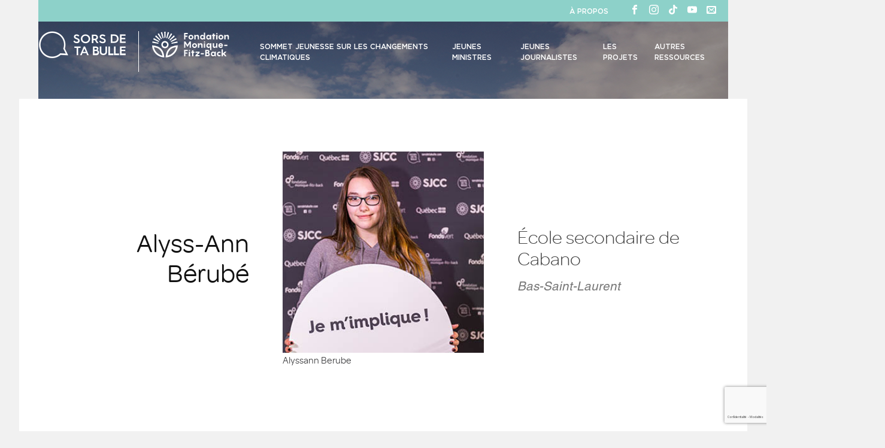

--- FILE ---
content_type: text/html; charset=UTF-8
request_url: https://sorsdetabulle.com/ministre/aberube/
body_size: 21364
content:
<!DOCTYPE html>
<html lang="fr-CA">
<head>
<meta charset="utf-8">
<meta http-equiv="X-UA-Compatible" content="IE=edge">
<meta name="viewport" content="width=device-width, initial-scale=1">
<link rel="profile" href="https://gmpg.org/xfn/11">

<meta name='robots' content='index, follow, max-image-preview:large, max-snippet:-1, max-video-preview:-1' />

	<!-- This site is optimized with the Yoast SEO plugin v26.7 - https://yoast.com/wordpress/plugins/seo/ -->
	<link rel="canonical" href="https://sorsdetabulle.com/ministre/aberube/" />
	<meta property="og:locale" content="fr_CA" />
	<meta property="og:type" content="profile" />
	<meta property="og:title" content="Alyss-Ann Bérubé, auteur sur Sors de ta bulle - SJCC" />
	<meta property="og:url" content="https://sorsdetabulle.com/ministre/aberube/" />
	<meta property="og:site_name" content="Sors de ta bulle - SJCC" />
	<meta property="og:image" content="https://secure.gravatar.com/avatar/830d67afbc438779d5ee07354bb3f6f7?s=500&d=mm&r=g" />
	<meta name="twitter:card" content="summary_large_image" />
	<script type="application/ld+json" class="yoast-schema-graph">{"@context":"https://schema.org","@graph":[{"@type":"ProfilePage","@id":"https://sorsdetabulle.com/ministre/aberube/","url":"https://sorsdetabulle.com/ministre/aberube/","name":"Alyss-Ann Bérubé, auteur sur Sors de ta bulle - SJCC","isPartOf":{"@id":"https://sorsdetabulle.com/#website"},"breadcrumb":{"@id":"https://sorsdetabulle.com/ministre/aberube/#breadcrumb"},"inLanguage":"fr-CA","potentialAction":[{"@type":"ReadAction","target":["https://sorsdetabulle.com/ministre/aberube/"]}]},{"@type":"BreadcrumbList","@id":"https://sorsdetabulle.com/ministre/aberube/#breadcrumb","itemListElement":[{"@type":"ListItem","position":1,"name":"Accueil","item":"https://sorsdetabulle.com/"},{"@type":"ListItem","position":2,"name":"Archives pour Alyss-Ann Bérubé"}]},{"@type":"WebSite","@id":"https://sorsdetabulle.com/#website","url":"https://sorsdetabulle.com/","name":"Sors de ta bulle - SJCC","description":"","publisher":{"@id":"https://sorsdetabulle.com/#organization"},"potentialAction":[{"@type":"SearchAction","target":{"@type":"EntryPoint","urlTemplate":"https://sorsdetabulle.com/?s={search_term_string}"},"query-input":{"@type":"PropertyValueSpecification","valueRequired":true,"valueName":"search_term_string"}}],"inLanguage":"fr-CA"},{"@type":"Organization","@id":"https://sorsdetabulle.com/#organization","name":"Fondation Monique-Fitz-Back","url":"https://sorsdetabulle.com/","logo":{"@type":"ImageObject","inLanguage":"fr-CA","@id":"https://sorsdetabulle.com/#/schema/logo/image/","url":"https://sorsdetabulle.com/wp-content/uploads/2021/01/footerlogo1.png","contentUrl":"https://sorsdetabulle.com/wp-content/uploads/2021/01/footerlogo1.png","width":250,"height":88,"caption":"Fondation Monique-Fitz-Back"},"image":{"@id":"https://sorsdetabulle.com/#/schema/logo/image/"},"sameAs":["https://www.facebook.com/sorsdetabulleSJCC/","https://www.instagram.com/sorsdetabulle/"]},{"@type":"Person","@id":"https://sorsdetabulle.com/#/schema/person/43759d47e178e9b2d9e30dde164025e2","name":"Alyss-Ann Bérubé","image":{"@type":"ImageObject","inLanguage":"fr-CA","@id":"https://sorsdetabulle.com/#/schema/person/image/","url":"https://secure.gravatar.com/avatar/d4125e62afb5330785863756ed7f885437a109f60a13302f12bbe8c2f235b5c8?s=96&d=mm&r=g","contentUrl":"https://secure.gravatar.com/avatar/d4125e62afb5330785863756ed7f885437a109f60a13302f12bbe8c2f235b5c8?s=96&d=mm&r=g","caption":"Alyss-Ann Bérubé"},"mainEntityOfPage":{"@id":"https://sorsdetabulle.com/ministre/aberube/"}}]}</script>
	<!-- / Yoast SEO plugin. -->


<script type='application/javascript'  id='pys-version-script'>console.log('PixelYourSite Free version 11.1.5.2');</script>
<link rel='dns-prefetch' href='//www.google.com' />
<link rel='dns-prefetch' href='//maxcdn.bootstrapcdn.com' />
<link rel="alternate" type="application/rss+xml" title="Sors de ta bulle - SJCC &raquo; Flux des articles écrits par Alyss-Ann Bérubé" href="https://sorsdetabulle.com/ministre/aberube/feed/" />
<style id='wp-img-auto-sizes-contain-inline-css' type='text/css'>
img:is([sizes=auto i],[sizes^="auto," i]){contain-intrinsic-size:3000px 1500px}
/*# sourceURL=wp-img-auto-sizes-contain-inline-css */
</style>
<link rel='stylesheet' id='nomad-css-css' href='https://sorsdetabulle.com/wp-content/themes/sorsdetabulle/dist/main.css?ver=20251128' type='text/css' media='all' />
<link rel='stylesheet' id='style-css' href='https://sorsdetabulle.com/wp-content/themes/sorsdetabulle/assets/css/min/style.css?ver=1.09' type='text/css' media='all' />
<link rel='stylesheet' id='slick-css' href='https://sorsdetabulle.com/wp-content/themes/sorsdetabulle/assets/js/slick-1.6.0/slick.css?ver=1.0' type='text/css' media='all' />
<link rel='stylesheet' id='sbi_styles-css' href='https://sorsdetabulle.com/wp-content/plugins/instagram-feed/css/sbi-styles.min.css?ver=6.10.0' type='text/css' media='all' />
<style id='wp-emoji-styles-inline-css' type='text/css'>

	img.wp-smiley, img.emoji {
		display: inline !important;
		border: none !important;
		box-shadow: none !important;
		height: 1em !important;
		width: 1em !important;
		margin: 0 0.07em !important;
		vertical-align: -0.1em !important;
		background: none !important;
		padding: 0 !important;
	}
/*# sourceURL=wp-emoji-styles-inline-css */
</style>
<style id='wp-block-library-inline-css' type='text/css'>
:root{--wp-block-synced-color:#7a00df;--wp-block-synced-color--rgb:122,0,223;--wp-bound-block-color:var(--wp-block-synced-color);--wp-editor-canvas-background:#ddd;--wp-admin-theme-color:#007cba;--wp-admin-theme-color--rgb:0,124,186;--wp-admin-theme-color-darker-10:#006ba1;--wp-admin-theme-color-darker-10--rgb:0,107,160.5;--wp-admin-theme-color-darker-20:#005a87;--wp-admin-theme-color-darker-20--rgb:0,90,135;--wp-admin-border-width-focus:2px}@media (min-resolution:192dpi){:root{--wp-admin-border-width-focus:1.5px}}.wp-element-button{cursor:pointer}:root .has-very-light-gray-background-color{background-color:#eee}:root .has-very-dark-gray-background-color{background-color:#313131}:root .has-very-light-gray-color{color:#eee}:root .has-very-dark-gray-color{color:#313131}:root .has-vivid-green-cyan-to-vivid-cyan-blue-gradient-background{background:linear-gradient(135deg,#00d084,#0693e3)}:root .has-purple-crush-gradient-background{background:linear-gradient(135deg,#34e2e4,#4721fb 50%,#ab1dfe)}:root .has-hazy-dawn-gradient-background{background:linear-gradient(135deg,#faaca8,#dad0ec)}:root .has-subdued-olive-gradient-background{background:linear-gradient(135deg,#fafae1,#67a671)}:root .has-atomic-cream-gradient-background{background:linear-gradient(135deg,#fdd79a,#004a59)}:root .has-nightshade-gradient-background{background:linear-gradient(135deg,#330968,#31cdcf)}:root .has-midnight-gradient-background{background:linear-gradient(135deg,#020381,#2874fc)}:root{--wp--preset--font-size--normal:16px;--wp--preset--font-size--huge:42px}.has-regular-font-size{font-size:1em}.has-larger-font-size{font-size:2.625em}.has-normal-font-size{font-size:var(--wp--preset--font-size--normal)}.has-huge-font-size{font-size:var(--wp--preset--font-size--huge)}.has-text-align-center{text-align:center}.has-text-align-left{text-align:left}.has-text-align-right{text-align:right}.has-fit-text{white-space:nowrap!important}#end-resizable-editor-section{display:none}.aligncenter{clear:both}.items-justified-left{justify-content:flex-start}.items-justified-center{justify-content:center}.items-justified-right{justify-content:flex-end}.items-justified-space-between{justify-content:space-between}.screen-reader-text{border:0;clip-path:inset(50%);height:1px;margin:-1px;overflow:hidden;padding:0;position:absolute;width:1px;word-wrap:normal!important}.screen-reader-text:focus{background-color:#ddd;clip-path:none;color:#444;display:block;font-size:1em;height:auto;left:5px;line-height:normal;padding:15px 23px 14px;text-decoration:none;top:5px;width:auto;z-index:100000}html :where(.has-border-color){border-style:solid}html :where([style*=border-top-color]){border-top-style:solid}html :where([style*=border-right-color]){border-right-style:solid}html :where([style*=border-bottom-color]){border-bottom-style:solid}html :where([style*=border-left-color]){border-left-style:solid}html :where([style*=border-width]){border-style:solid}html :where([style*=border-top-width]){border-top-style:solid}html :where([style*=border-right-width]){border-right-style:solid}html :where([style*=border-bottom-width]){border-bottom-style:solid}html :where([style*=border-left-width]){border-left-style:solid}html :where(img[class*=wp-image-]){height:auto;max-width:100%}:where(figure){margin:0 0 1em}html :where(.is-position-sticky){--wp-admin--admin-bar--position-offset:var(--wp-admin--admin-bar--height,0px)}@media screen and (max-width:600px){html :where(.is-position-sticky){--wp-admin--admin-bar--position-offset:0px}}

/*# sourceURL=wp-block-library-inline-css */
</style><style id='global-styles-inline-css' type='text/css'>
:root{--wp--preset--aspect-ratio--square: 1;--wp--preset--aspect-ratio--4-3: 4/3;--wp--preset--aspect-ratio--3-4: 3/4;--wp--preset--aspect-ratio--3-2: 3/2;--wp--preset--aspect-ratio--2-3: 2/3;--wp--preset--aspect-ratio--16-9: 16/9;--wp--preset--aspect-ratio--9-16: 9/16;--wp--preset--color--black: #000000;--wp--preset--color--cyan-bluish-gray: #abb8c3;--wp--preset--color--white: #ffffff;--wp--preset--color--pale-pink: #f78da7;--wp--preset--color--vivid-red: #cf2e2e;--wp--preset--color--luminous-vivid-orange: #ff6900;--wp--preset--color--luminous-vivid-amber: #fcb900;--wp--preset--color--light-green-cyan: #7bdcb5;--wp--preset--color--vivid-green-cyan: #00d084;--wp--preset--color--pale-cyan-blue: #8ed1fc;--wp--preset--color--vivid-cyan-blue: #0693e3;--wp--preset--color--vivid-purple: #9b51e0;--wp--preset--gradient--vivid-cyan-blue-to-vivid-purple: linear-gradient(135deg,rgb(6,147,227) 0%,rgb(155,81,224) 100%);--wp--preset--gradient--light-green-cyan-to-vivid-green-cyan: linear-gradient(135deg,rgb(122,220,180) 0%,rgb(0,208,130) 100%);--wp--preset--gradient--luminous-vivid-amber-to-luminous-vivid-orange: linear-gradient(135deg,rgb(252,185,0) 0%,rgb(255,105,0) 100%);--wp--preset--gradient--luminous-vivid-orange-to-vivid-red: linear-gradient(135deg,rgb(255,105,0) 0%,rgb(207,46,46) 100%);--wp--preset--gradient--very-light-gray-to-cyan-bluish-gray: linear-gradient(135deg,rgb(238,238,238) 0%,rgb(169,184,195) 100%);--wp--preset--gradient--cool-to-warm-spectrum: linear-gradient(135deg,rgb(74,234,220) 0%,rgb(151,120,209) 20%,rgb(207,42,186) 40%,rgb(238,44,130) 60%,rgb(251,105,98) 80%,rgb(254,248,76) 100%);--wp--preset--gradient--blush-light-purple: linear-gradient(135deg,rgb(255,206,236) 0%,rgb(152,150,240) 100%);--wp--preset--gradient--blush-bordeaux: linear-gradient(135deg,rgb(254,205,165) 0%,rgb(254,45,45) 50%,rgb(107,0,62) 100%);--wp--preset--gradient--luminous-dusk: linear-gradient(135deg,rgb(255,203,112) 0%,rgb(199,81,192) 50%,rgb(65,88,208) 100%);--wp--preset--gradient--pale-ocean: linear-gradient(135deg,rgb(255,245,203) 0%,rgb(182,227,212) 50%,rgb(51,167,181) 100%);--wp--preset--gradient--electric-grass: linear-gradient(135deg,rgb(202,248,128) 0%,rgb(113,206,126) 100%);--wp--preset--gradient--midnight: linear-gradient(135deg,rgb(2,3,129) 0%,rgb(40,116,252) 100%);--wp--preset--font-size--small: 13px;--wp--preset--font-size--medium: 20px;--wp--preset--font-size--large: 36px;--wp--preset--font-size--x-large: 42px;--wp--preset--spacing--20: 0.44rem;--wp--preset--spacing--30: 0.67rem;--wp--preset--spacing--40: 1rem;--wp--preset--spacing--50: 1.5rem;--wp--preset--spacing--60: 2.25rem;--wp--preset--spacing--70: 3.38rem;--wp--preset--spacing--80: 5.06rem;--wp--preset--shadow--natural: 6px 6px 9px rgba(0, 0, 0, 0.2);--wp--preset--shadow--deep: 12px 12px 50px rgba(0, 0, 0, 0.4);--wp--preset--shadow--sharp: 6px 6px 0px rgba(0, 0, 0, 0.2);--wp--preset--shadow--outlined: 6px 6px 0px -3px rgb(255, 255, 255), 6px 6px rgb(0, 0, 0);--wp--preset--shadow--crisp: 6px 6px 0px rgb(0, 0, 0);}:where(.is-layout-flex){gap: 0.5em;}:where(.is-layout-grid){gap: 0.5em;}body .is-layout-flex{display: flex;}.is-layout-flex{flex-wrap: wrap;align-items: center;}.is-layout-flex > :is(*, div){margin: 0;}body .is-layout-grid{display: grid;}.is-layout-grid > :is(*, div){margin: 0;}:where(.wp-block-columns.is-layout-flex){gap: 2em;}:where(.wp-block-columns.is-layout-grid){gap: 2em;}:where(.wp-block-post-template.is-layout-flex){gap: 1.25em;}:where(.wp-block-post-template.is-layout-grid){gap: 1.25em;}.has-black-color{color: var(--wp--preset--color--black) !important;}.has-cyan-bluish-gray-color{color: var(--wp--preset--color--cyan-bluish-gray) !important;}.has-white-color{color: var(--wp--preset--color--white) !important;}.has-pale-pink-color{color: var(--wp--preset--color--pale-pink) !important;}.has-vivid-red-color{color: var(--wp--preset--color--vivid-red) !important;}.has-luminous-vivid-orange-color{color: var(--wp--preset--color--luminous-vivid-orange) !important;}.has-luminous-vivid-amber-color{color: var(--wp--preset--color--luminous-vivid-amber) !important;}.has-light-green-cyan-color{color: var(--wp--preset--color--light-green-cyan) !important;}.has-vivid-green-cyan-color{color: var(--wp--preset--color--vivid-green-cyan) !important;}.has-pale-cyan-blue-color{color: var(--wp--preset--color--pale-cyan-blue) !important;}.has-vivid-cyan-blue-color{color: var(--wp--preset--color--vivid-cyan-blue) !important;}.has-vivid-purple-color{color: var(--wp--preset--color--vivid-purple) !important;}.has-black-background-color{background-color: var(--wp--preset--color--black) !important;}.has-cyan-bluish-gray-background-color{background-color: var(--wp--preset--color--cyan-bluish-gray) !important;}.has-white-background-color{background-color: var(--wp--preset--color--white) !important;}.has-pale-pink-background-color{background-color: var(--wp--preset--color--pale-pink) !important;}.has-vivid-red-background-color{background-color: var(--wp--preset--color--vivid-red) !important;}.has-luminous-vivid-orange-background-color{background-color: var(--wp--preset--color--luminous-vivid-orange) !important;}.has-luminous-vivid-amber-background-color{background-color: var(--wp--preset--color--luminous-vivid-amber) !important;}.has-light-green-cyan-background-color{background-color: var(--wp--preset--color--light-green-cyan) !important;}.has-vivid-green-cyan-background-color{background-color: var(--wp--preset--color--vivid-green-cyan) !important;}.has-pale-cyan-blue-background-color{background-color: var(--wp--preset--color--pale-cyan-blue) !important;}.has-vivid-cyan-blue-background-color{background-color: var(--wp--preset--color--vivid-cyan-blue) !important;}.has-vivid-purple-background-color{background-color: var(--wp--preset--color--vivid-purple) !important;}.has-black-border-color{border-color: var(--wp--preset--color--black) !important;}.has-cyan-bluish-gray-border-color{border-color: var(--wp--preset--color--cyan-bluish-gray) !important;}.has-white-border-color{border-color: var(--wp--preset--color--white) !important;}.has-pale-pink-border-color{border-color: var(--wp--preset--color--pale-pink) !important;}.has-vivid-red-border-color{border-color: var(--wp--preset--color--vivid-red) !important;}.has-luminous-vivid-orange-border-color{border-color: var(--wp--preset--color--luminous-vivid-orange) !important;}.has-luminous-vivid-amber-border-color{border-color: var(--wp--preset--color--luminous-vivid-amber) !important;}.has-light-green-cyan-border-color{border-color: var(--wp--preset--color--light-green-cyan) !important;}.has-vivid-green-cyan-border-color{border-color: var(--wp--preset--color--vivid-green-cyan) !important;}.has-pale-cyan-blue-border-color{border-color: var(--wp--preset--color--pale-cyan-blue) !important;}.has-vivid-cyan-blue-border-color{border-color: var(--wp--preset--color--vivid-cyan-blue) !important;}.has-vivid-purple-border-color{border-color: var(--wp--preset--color--vivid-purple) !important;}.has-vivid-cyan-blue-to-vivid-purple-gradient-background{background: var(--wp--preset--gradient--vivid-cyan-blue-to-vivid-purple) !important;}.has-light-green-cyan-to-vivid-green-cyan-gradient-background{background: var(--wp--preset--gradient--light-green-cyan-to-vivid-green-cyan) !important;}.has-luminous-vivid-amber-to-luminous-vivid-orange-gradient-background{background: var(--wp--preset--gradient--luminous-vivid-amber-to-luminous-vivid-orange) !important;}.has-luminous-vivid-orange-to-vivid-red-gradient-background{background: var(--wp--preset--gradient--luminous-vivid-orange-to-vivid-red) !important;}.has-very-light-gray-to-cyan-bluish-gray-gradient-background{background: var(--wp--preset--gradient--very-light-gray-to-cyan-bluish-gray) !important;}.has-cool-to-warm-spectrum-gradient-background{background: var(--wp--preset--gradient--cool-to-warm-spectrum) !important;}.has-blush-light-purple-gradient-background{background: var(--wp--preset--gradient--blush-light-purple) !important;}.has-blush-bordeaux-gradient-background{background: var(--wp--preset--gradient--blush-bordeaux) !important;}.has-luminous-dusk-gradient-background{background: var(--wp--preset--gradient--luminous-dusk) !important;}.has-pale-ocean-gradient-background{background: var(--wp--preset--gradient--pale-ocean) !important;}.has-electric-grass-gradient-background{background: var(--wp--preset--gradient--electric-grass) !important;}.has-midnight-gradient-background{background: var(--wp--preset--gradient--midnight) !important;}.has-small-font-size{font-size: var(--wp--preset--font-size--small) !important;}.has-medium-font-size{font-size: var(--wp--preset--font-size--medium) !important;}.has-large-font-size{font-size: var(--wp--preset--font-size--large) !important;}.has-x-large-font-size{font-size: var(--wp--preset--font-size--x-large) !important;}
/*# sourceURL=global-styles-inline-css */
</style>

<style id='classic-theme-styles-inline-css' type='text/css'>
/*! This file is auto-generated */
.wp-block-button__link{color:#fff;background-color:#32373c;border-radius:9999px;box-shadow:none;text-decoration:none;padding:calc(.667em + 2px) calc(1.333em + 2px);font-size:1.125em}.wp-block-file__button{background:#32373c;color:#fff;text-decoration:none}
/*# sourceURL=/wp-includes/css/classic-themes.min.css */
</style>
<link rel='stylesheet' id='cff-css' href='https://sorsdetabulle.com/wp-content/plugins/custom-facebook-feed/assets/css/cff-style.min.css?ver=4.3.4' type='text/css' media='all' />
<link rel='stylesheet' id='sb-font-awesome-css' href='https://maxcdn.bootstrapcdn.com/font-awesome/4.7.0/css/font-awesome.min.css?ver=6.9' type='text/css' media='all' />
<link rel='stylesheet' id='jeune-ministre-css' href='https://sorsdetabulle.com/wp-content/themes/sorsdetabulle/assets/css/min/jeune-ministre.css?ver=1.02' type='text/css' media='all' />
<script type="text/javascript" id="nomad-bundle-script-js-extra">
/* <![CDATA[ */
var wpApiSettings = {"root":"https://sorsdetabulle.com/wp-json/","ajaxNonce":"40163f65c7","ajaxSalt":"FE823585809DBCD3AA35D328EFD3FA0B5DBA042C3B390A35818CEF31CCBBA9BF","adminAjax":"https://sorsdetabulle.com/wp-admin/admin-ajax.php","jsonApi":"https://sorsdetabulle.com/wp-json/nomad/v1","current_user":{"email":false,"name":false}};
//# sourceURL=nomad-bundle-script-js-extra
/* ]]> */
</script>
<script type="text/javascript" src="https://sorsdetabulle.com/wp-content/themes/sorsdetabulle/dist/main.js?ver=20210401" id="nomad-bundle-script-js"></script>
<script type="text/javascript" src="https://sorsdetabulle.com/wp-includes/js/jquery/jquery.min.js?ver=3.7.1" id="jquery-core-js"></script>
<script type="text/javascript" src="https://sorsdetabulle.com/wp-includes/js/jquery/jquery-migrate.min.js?ver=3.4.1" id="jquery-migrate-js"></script>
<script type="text/javascript" src="https://sorsdetabulle.com/wp-content/themes/sorsdetabulle/assets/js/slick-1.6.0/slick.min.js?ver=1.6.0" id="slick-js"></script>
<script type="text/javascript" src="https://sorsdetabulle.com/wp-content/themes/sorsdetabulle/assets/js/smooth-scroll.min.js?ver=1.0.0" id="smooth-scroll-js"></script>
<script type="text/javascript" src="https://sorsdetabulle.com/wp-content/themes/sorsdetabulle/assets/js/base.js?ver=1.0.0" id="base-js"></script>
<script type="text/javascript" src="https://sorsdetabulle.com/wp-content/plugins/pixelyoursite/dist/scripts/jquery.bind-first-0.2.3.min.js?ver=0.2.3" id="jquery-bind-first-js"></script>
<script type="text/javascript" src="https://sorsdetabulle.com/wp-content/plugins/pixelyoursite/dist/scripts/js.cookie-2.1.3.min.js?ver=2.1.3" id="js-cookie-pys-js"></script>
<script type="text/javascript" src="https://sorsdetabulle.com/wp-content/plugins/pixelyoursite/dist/scripts/tld.min.js?ver=2.3.1" id="js-tld-js"></script>
<script type="text/javascript" id="pys-js-extra">
/* <![CDATA[ */
var pysOptions = {"staticEvents":{"facebook":{"init_event":[{"delay":0,"type":"static","ajaxFire":false,"name":"PageView","pixelIds":["3381603742066043"],"eventID":"450b72b2-b0a3-445a-82dc-eebaa8dc7827","params":{"page_title":"Auteur\u00a0: \u003Cspan\u003EAlyss-Ann B\u00e9rub\u00e9\u003C/span\u003E","post_type":"archive","plugin":"PixelYourSite","user_role":"guest","event_url":"sorsdetabulle.com/ministre/aberube/"},"e_id":"init_event","ids":[],"hasTimeWindow":false,"timeWindow":0,"woo_order":"","edd_order":""}]}},"dynamicEvents":{"automatic_event_form":{"facebook":{"delay":0,"type":"dyn","name":"Form","pixelIds":["3381603742066043"],"eventID":"6268a400-78f6-4193-b0ae-6fd6d0c66d3a","params":{"page_title":"Auteur\u00a0: \u003Cspan\u003EAlyss-Ann B\u00e9rub\u00e9\u003C/span\u003E","post_type":"archive","plugin":"PixelYourSite","user_role":"guest","event_url":"sorsdetabulle.com/ministre/aberube/"},"e_id":"automatic_event_form","ids":[],"hasTimeWindow":false,"timeWindow":0,"woo_order":"","edd_order":""}},"automatic_event_download":{"facebook":{"delay":0,"type":"dyn","name":"Download","extensions":["","doc","exe","js","pdf","ppt","tgz","zip","xls"],"pixelIds":["3381603742066043"],"eventID":"80235ea7-ac86-4452-8c26-b979a6562c91","params":{"page_title":"Auteur\u00a0: \u003Cspan\u003EAlyss-Ann B\u00e9rub\u00e9\u003C/span\u003E","post_type":"archive","plugin":"PixelYourSite","user_role":"guest","event_url":"sorsdetabulle.com/ministre/aberube/"},"e_id":"automatic_event_download","ids":[],"hasTimeWindow":false,"timeWindow":0,"woo_order":"","edd_order":""}},"automatic_event_comment":{"facebook":{"delay":0,"type":"dyn","name":"Comment","pixelIds":["3381603742066043"],"eventID":"766fb023-3e61-4989-a59a-8884e6e1e766","params":{"page_title":"Auteur\u00a0: \u003Cspan\u003EAlyss-Ann B\u00e9rub\u00e9\u003C/span\u003E","post_type":"archive","plugin":"PixelYourSite","user_role":"guest","event_url":"sorsdetabulle.com/ministre/aberube/"},"e_id":"automatic_event_comment","ids":[],"hasTimeWindow":false,"timeWindow":0,"woo_order":"","edd_order":""}}},"triggerEvents":[],"triggerEventTypes":[],"facebook":{"pixelIds":["3381603742066043"],"advancedMatching":[],"advancedMatchingEnabled":false,"removeMetadata":false,"wooVariableAsSimple":false,"serverApiEnabled":false,"wooCRSendFromServer":false,"send_external_id":null,"enabled_medical":false,"do_not_track_medical_param":["event_url","post_title","page_title","landing_page","content_name","categories","category_name","tags"],"meta_ldu":false},"debug":"","siteUrl":"https://sorsdetabulle.com","ajaxUrl":"https://sorsdetabulle.com/wp-admin/admin-ajax.php","ajax_event":"df3baf26ff","enable_remove_download_url_param":"1","cookie_duration":"7","last_visit_duration":"60","enable_success_send_form":"","ajaxForServerEvent":"1","ajaxForServerStaticEvent":"1","useSendBeacon":"1","send_external_id":"1","external_id_expire":"180","track_cookie_for_subdomains":"1","google_consent_mode":"1","gdpr":{"ajax_enabled":false,"all_disabled_by_api":false,"facebook_disabled_by_api":false,"analytics_disabled_by_api":false,"google_ads_disabled_by_api":false,"pinterest_disabled_by_api":false,"bing_disabled_by_api":false,"reddit_disabled_by_api":false,"externalID_disabled_by_api":false,"facebook_prior_consent_enabled":true,"analytics_prior_consent_enabled":true,"google_ads_prior_consent_enabled":null,"pinterest_prior_consent_enabled":true,"bing_prior_consent_enabled":true,"cookiebot_integration_enabled":false,"cookiebot_facebook_consent_category":"marketing","cookiebot_analytics_consent_category":"statistics","cookiebot_tiktok_consent_category":"marketing","cookiebot_google_ads_consent_category":"marketing","cookiebot_pinterest_consent_category":"marketing","cookiebot_bing_consent_category":"marketing","consent_magic_integration_enabled":false,"real_cookie_banner_integration_enabled":false,"cookie_notice_integration_enabled":false,"cookie_law_info_integration_enabled":false,"analytics_storage":{"enabled":true,"value":"granted","filter":false},"ad_storage":{"enabled":true,"value":"granted","filter":false},"ad_user_data":{"enabled":true,"value":"granted","filter":false},"ad_personalization":{"enabled":true,"value":"granted","filter":false}},"cookie":{"disabled_all_cookie":false,"disabled_start_session_cookie":false,"disabled_advanced_form_data_cookie":false,"disabled_landing_page_cookie":false,"disabled_first_visit_cookie":false,"disabled_trafficsource_cookie":false,"disabled_utmTerms_cookie":false,"disabled_utmId_cookie":false},"tracking_analytics":{"TrafficSource":"direct","TrafficLanding":"undefined","TrafficUtms":[],"TrafficUtmsId":[]},"GATags":{"ga_datalayer_type":"default","ga_datalayer_name":"dataLayerPYS"},"woo":{"enabled":false},"edd":{"enabled":false},"cache_bypass":"1769150485"};
//# sourceURL=pys-js-extra
/* ]]> */
</script>
<script type="text/javascript" src="https://sorsdetabulle.com/wp-content/plugins/pixelyoursite/dist/scripts/public.js?ver=11.1.5.2" id="pys-js"></script>
<link rel="https://api.w.org/" href="https://sorsdetabulle.com/wp-json/" /><link rel="alternate" title="JSON" type="application/json" href="https://sorsdetabulle.com/wp-json/wp/v2/users/41" /><link rel="EditURI" type="application/rsd+xml" title="RSD" href="https://sorsdetabulle.com/xmlrpc.php?rsd" />
<meta name="generator" content="WordPress 6.9" />
<link rel="icon" href="https://sorsdetabulle.com/wp-content/uploads/2022/12/cropped-SDTB_Favicon_512px-32x32.png" sizes="32x32" />
<link rel="icon" href="https://sorsdetabulle.com/wp-content/uploads/2022/12/cropped-SDTB_Favicon_512px-192x192.png" sizes="192x192" />
<link rel="apple-touch-icon" href="https://sorsdetabulle.com/wp-content/uploads/2022/12/cropped-SDTB_Favicon_512px-180x180.png" />
<meta name="msapplication-TileImage" content="https://sorsdetabulle.com/wp-content/uploads/2022/12/cropped-SDTB_Favicon_512px-270x270.png" />
<!-- HTML5 shim and Respond.js for IE8 support of HTML5 elements and media queries -->
<!--[if lt IE 9]>
  <script src="https://oss.maxcdn.com/html5shiv/3.7.3/html5shiv.min.js"></script>
  <script src="https://oss.maxcdn.com/respond/1.4.2/respond.min.js"></script>
<![endif]-->

<!-- Facebook App ID -->
<script>window.FB_APP_ID = '813600852155107';</script>
<!-- Facebook Pixel Code -->
<script>
!function(f,b,e,v,n,t,s)
{if(f.fbq)return;n=f.fbq=function(){n.callMethod?
n.callMethod.apply(n,arguments):n.queue.push(arguments)};
if(!f._fbq)f._fbq=n;n.push=n;n.loaded=!0;n.version='2.0';
n.queue=[];t=b.createElement(e);t.async=!0;
t.src=v;s=b.getElementsByTagName(e)[0];
s.parentNode.insertBefore(t,s)}(window, document,'script',
'https://connect.facebook.net/en_US/fbevents.js');
fbq('init', '151015125338563');
fbq('track', 'PageView');
fbq('track', 'ViewContent');
</script>
<noscript><img height="1" width="1" style="display:none"
src="https://www.facebook.com/tr?id=151015125338563&ev=PageView&noscript=1"
/></noscript>
<!-- End Facebook Pixel Code -->

<script>
  (function(i,s,o,g,r,a,m){i['GoogleAnalyticsObject']=r;i[r]=i[r]||function(){
  (i[r].q=i[r].q||[]).push(arguments)},i[r].l=1*new Date();a=s.createElement(o),
  m=s.getElementsByTagName(o)[0];a.async=1;a.src=g;m.parentNode.insertBefore(a,m)
  })(window,document,'script','https://www.google-analytics.com/analytics.js','ga');

  ga('create', 'UA-91380394-1', 'auto');
  ga('send', 'pageview');

</script>


<link rel="apple-touch-icon" sizes="57x57" href="https://sorsdetabulle.com/wp-content/themes/sorsdetabulle/assets/img/favicon/apple-icon-57x57.png">
<link rel="apple-touch-icon" sizes="60x60" href="https://sorsdetabulle.com/wp-content/themes/sorsdetabulle/assets/img/favicon/apple-icon-60x60.png">
<link rel="apple-touch-icon" sizes="72x72" href="https://sorsdetabulle.com/wp-content/themes/sorsdetabulle/assets/img/favicon/apple-icon-72x72.png">
<link rel="apple-touch-icon" sizes="76x76" href="https://sorsdetabulle.com/wp-content/themes/sorsdetabulle/assets/img/favicon/apple-icon-76x76.png">
<link rel="apple-touch-icon" sizes="114x114" href="https://sorsdetabulle.com/wp-content/themes/sorsdetabulle/assets/img/favicon/apple-icon-114x114.png">
<link rel="apple-touch-icon" sizes="120x120" href="https://sorsdetabulle.com/wp-content/themes/sorsdetabulle/assets/img/favicon/apple-icon-120x120.png">
<link rel="apple-touch-icon" sizes="144x144" href="https://sorsdetabulle.com/wp-content/themes/sorsdetabulle/assets/img/favicon/apple-icon-144x144.png">
<link rel="apple-touch-icon" sizes="152x152" href="https://sorsdetabulle.com/wp-content/themes/sorsdetabulle/assets/img/favicon/apple-icon-152x152.png">
<link rel="apple-touch-icon" sizes="180x180" href="https://sorsdetabulle.com/wp-content/themes/sorsdetabulle/assets/img/favicon/apple-icon-180x180.png">
<link rel="icon" type="image/png" sizes="192x192"  href="https://sorsdetabulle.com/wp-content/themes/sorsdetabulle/assets/img/favicon/android-icon-192x192.png">
<link rel="icon" type="image/png" sizes="32x32" href="https://sorsdetabulle.com/wp-content/themes/sorsdetabulle/assets/img/favicon/favicon-32x32.png">
<link rel="icon" type="image/png" sizes="96x96" href="https://sorsdetabulle.com/wp-content/themes/sorsdetabulle/assets/img/favicon/favicon-96x96.png">
<link rel="icon" type="image/png" sizes="16x16" href="https://sorsdetabulle.com/wp-content/themes/sorsdetabulle/assets/img/favicon/favicon-16x16.png">
<link rel="manifest" href="https://sorsdetabulle.com/wp-content/themes/sorsdetabulle/assets/img/favicon/manifest.json">
<meta name="msapplication-TileColor" content="#ffffff">
<meta name="msapplication-TileImage" content="https://sorsdetabulle.com/wp-content/themes/sorsdetabulle/assets/img/favicon/ms-icon-144x144.png">
<meta name="theme-color" content="#ffffff">

<link rel='stylesheet' id='dashicons-css' href='https://sorsdetabulle.com/wp-includes/css/dashicons.min.css?ver=6.9' type='text/css' media='all' />
<link rel='stylesheet' id='acf-global-css' href='https://sorsdetabulle.com/wp-content/plugins/advanced-custom-fields-pro/assets/build/css/acf-global.min.css?ver=6.7.0.2' type='text/css' media='all' />
<link rel='stylesheet' id='acf-input-css' href='https://sorsdetabulle.com/wp-content/plugins/advanced-custom-fields-pro/assets/build/css/acf-input.min.css?ver=6.7.0.2' type='text/css' media='all' />
<link rel='stylesheet' id='acf-pro-input-css' href='https://sorsdetabulle.com/wp-content/plugins/advanced-custom-fields-pro/assets/build/css/pro/acf-pro-input.min.css?ver=6.7.0.2' type='text/css' media='all' />
<link rel='stylesheet' id='select2-css' href='https://sorsdetabulle.com/wp-content/plugins/advanced-custom-fields-pro/assets/inc/select2/4/select2.min.css?ver=4.0.13' type='text/css' media='all' />
<link rel='stylesheet' id='acf-datepicker-css' href='https://sorsdetabulle.com/wp-content/plugins/advanced-custom-fields-pro/assets/inc/datepicker/jquery-ui.min.css?ver=1.11.4' type='text/css' media='all' />
<link rel='stylesheet' id='acf-timepicker-css' href='https://sorsdetabulle.com/wp-content/plugins/advanced-custom-fields-pro/assets/inc/timepicker/jquery-ui-timepicker-addon.min.css?ver=1.6.1' type='text/css' media='all' />
<link rel='stylesheet' id='wp-color-picker-css' href='https://sorsdetabulle.com/wp-admin/css/color-picker.min.css?ver=6.9' type='text/css' media='all' />
</head>
<body data-rsssl=1 class="archive author author-aberube author-41 wp-theme-sorsdetabulle">
    <div id="fb-root"></div>
    <script async defer crossorigin="anonymous" src="https://connect.facebook.net/fr_CA/sdk.js#xfbml=1&version=v6.0&appId=813600852155107&autoLogAppEvents=1"></script>
    <script>
        window.fbAsyncInit = function() {
          FB.init({
            xfbml            : true,
            version          : 'v10.0'
          });
        };

        (function(d, s, id) {
        var js, fjs = d.getElementsByTagName(s)[0];
        if (d.getElementById(id)) return;
        js = d.createElement(s); js.id = id;
        js.src = 'https://connect.facebook.net/fr_CA/sdk/xfbml.customerchat.js';
        fjs.parentNode.insertBefore(js, fjs);
      }(document, 'script', 'facebook-jssdk'));</script>
    <!-- Your Chat Plugin code -->
    <div class="fb-customerchat"
      attribution="setup_tool"
      page_id="209259539511350">
    </div>
    <header class="l-header page-header2" id="menu">
      <nav class="l-header__rs">
        <div class="l-header__rs__wrapper">

      <ul id="menu-au-dessu-du-menu-principal" class="menu"><li id="menu-item-4675" class="menu-item menu-item-type-post_type menu-item-object-page menu-item-4675"><a href="https://sorsdetabulle.com/a-propos/">À propos</a></li>
</ul>          <ul>
            <li>
              <a target="_blank" rel="noopener" href="https://www.facebook.com/sorsdetabulleSJCC/"><svg><use xlink:href="#BRAND_facebook"></use></svg></a>
            </li>
            <li>
              <a target="_blank" rel="noopener" href="http://www.instagram.com/sorsdetabulle/"><svg><use xlink:href="#BRAND_ig"></use></svg></a>
            </li>
            <li>
              <a target="_blank" rel="noopener" href="https://www.tiktok.com/@sorsdetabulle"><svg><use xlink:href="#BRAND_tiktok"></use></svg></a>
            </li>
            <li>
              <a target="_blank" rel="noopener" href="https://www.youtube.com/channel/UC7EhECoToc7-nBorccbpvTQ"><svg><use xlink:href="#BRAND_youtube"></use></svg></a>
            </li>
            <li class="l-header__rs__contact">
              <a class="l-header__rs__contact__link"><svg><use xlink:href="#UX_envelop"></use></svg></a>
              <div class="c-contact-form">
    <h2>Contacter Sors de ta bulle<button type="button" class="c-contact-form__btn c-contact-form__btn--close o-btn o-btn--nobg o-btn--dark">X</button></h2>
    <form class="o-form js-form-ajax">
        <fieldset>
            <div class="o-field"><div class="o-field__inner"><input type="text" name="contact_nom" placeholder="Prénom et nom" autocomplete="off" value="" required class=""  /><svg class="svg-check"><use xlink:href="#checkmark"></use></svg></div></div>            <div class="o-field"><div class="o-field__inner"><input type="email" name="contact_courriel" placeholder="Adresse courriel" autocomplete="off" value="" required class=""  /><svg class="svg-check"><use xlink:href="#checkmark"></use></svg></div></div>            <div class="o-field o-field--textarea"><div class="o-field__inner"><textarea name="contact_message" placeholder="Message" required class="" ></textarea><svg class="svg-check"><use xlink:href="#checkmark"></use></svg></div></div>            <div class="o-field o-field--btn o-field--center"><button type="submit" name="" class="o-btn o-btn--green-02">Envoyer</button><p><a class="c-contact-form__btn c-contact-form__btn--close">Fermer</a></p></div>
        </fieldset>
        <input type="hidden" name="FE823585809DBCD3AA35D328EFD3FA0B5DBA042C3B390A35818CEF31CCBBA9BF" value="1">
        <input type="hidden" name="nonce" value="7fdf07452d"/>
        <input type="hidden" name="action" value="contact_form"/>
    </form>
</div>            </li>
                      </ul>
        </div>
      </nav>
      <nav class="l-header__primary">
          <button type="button" class="l-header__primary__icon l-header__primary__icon--toggle">
            <svg><use xlink:href="#UX_menu"></use></svg>
            <svg><use xlink:href="#UX_fermer"></use></svg>
          </button>
          <a href="https://sorsdetabulle.com/" title="Sors de ta bulle - SJCC" class="l-header__primary__logo l-header__primary__logo--sdtb logo-sorsdetabulle"><i class="icon-sdtb-logo"></i></a>
          <a href="https://fondationmf.ca" target="_blank" title="Sors de ta bulle - SJCC" class="l-header__primary__logo l-header__primary__logo--sjcc logo-sjcc"><svg><use xlink:href="#BRAND_fmfb"></use></svg></a>
          <ul id="menu-menu-content" class=""><li id="menu-item-590" class="menu-item menu-item-type-custom menu-item-object-custom menu-item-has-children menu-item-590"><a href="https://sorsdetabulle.com/cest-quoi-le-sommet-jeunesse-sur-les-changements-climatiques-sjcc/">Sommet jeunesse sur les Changements climatiques<svg><use xlink:href="#UX_left"></use></svg></a>
<ul class="sub-menu">
	<li id="menu-item-3679" class="menu-item menu-item-type-post_type menu-item-object-page menu-item-3679"><a href="https://sorsdetabulle.com/cest-quoi-le-sommet-jeunesse-sur-les-changements-climatiques-sjcc/">C’est quoi ?<svg><use xlink:href="#UX_left"></use></svg></a></li>
	<li id="menu-item-9520" class="menu-item menu-item-type-post_type menu-item-object-page menu-item-9520"><a href="https://sorsdetabulle.com/sjcc26/">SJCC26<svg><use xlink:href="#UX_left"></use></svg></a></li>
	<li id="menu-item-8963" class="menu-item menu-item-type-post_type menu-item-object-page menu-item-8963"><a href="https://sorsdetabulle.com/sjcc25/">SJCC25<svg><use xlink:href="#UX_left"></use></svg></a></li>
	<li id="menu-item-7853" class="menu-item menu-item-type-post_type menu-item-object-page menu-item-7853"><a href="https://sorsdetabulle.com/sjcc24/">SJCC24<svg><use xlink:href="#UX_left"></use></svg></a></li>
	<li id="menu-item-7600" class="menu-item menu-item-type-post_type menu-item-object-page menu-item-7600"><a href="https://sorsdetabulle.com/sjcc23/">SJCC23<svg><use xlink:href="#UX_left"></use></svg></a></li>
	<li id="menu-item-5487" class="menu-item menu-item-type-post_type menu-item-object-page menu-item-5487"><a href="https://sorsdetabulle.com/le-sommet-jeunesse-sur-les-changements-climatiques-2022-sjcc22/">SJCC22<svg><use xlink:href="#UX_left"></use></svg></a></li>
	<li id="menu-item-3699" class="menu-item menu-item-type-post_type menu-item-object-page menu-item-3699"><a href="https://sorsdetabulle.com/le-sommet-jeunesse-sur-les-changements-climatiques-2021-sjcc21/">SJCC21<svg><use xlink:href="#UX_left"></use></svg></a></li>
	<li id="menu-item-2831" class="menu-item menu-item-type-post_type menu-item-object-page menu-item-2831"><a href="https://sorsdetabulle.com/sommet-jeunesse-sur-les-changements-climatiques-2020/">SJCC20<svg><use xlink:href="#UX_left"></use></svg></a></li>
	<li id="menu-item-1772" class="menu-item menu-item-type-post_type menu-item-object-page menu-item-1772"><a href="https://sorsdetabulle.com/sommet-jeunesse-changements-climatiques-2019/">SJCC19<svg><use xlink:href="#UX_left"></use></svg></a></li>
	<li id="menu-item-625" class="menu-item menu-item-type-post_type menu-item-object-page menu-item-625"><a href="https://sorsdetabulle.com/sjcc18/">SJCC18<svg><use xlink:href="#UX_left"></use></svg></a></li>
	<li id="menu-item-624" class="menu-item menu-item-type-post_type menu-item-object-page menu-item-624"><a href="https://sorsdetabulle.com/sjcc17/">SJCC17<svg><use xlink:href="#UX_left"></use></svg></a></li>
</ul>
</li>
<li id="menu-item-1637" class="menu-item menu-item-type-custom menu-item-object-custom menu-item-has-children menu-item-1637"><a>Jeunes ministres<svg><use xlink:href="#UX_left"></use></svg></a>
<ul class="sub-menu">
	<li id="menu-item-3287" class="menu-item menu-item-type-post_type menu-item-object-page menu-item-3287"><a href="https://sorsdetabulle.com/cest-quoi-le-conseil-national-des-jeunes-ministres-de-lenvironnement/">C’est quoi ?<svg><use xlink:href="#UX_left"></use></svg></a></li>
	<li id="menu-item-9472" class="menu-item menu-item-type-post_type menu-item-object-page menu-item-9472"><a href="https://sorsdetabulle.com/membres-du-conseil-national-des-jeunes-ministres-de-lenvironnement-2025-2026/">2025-2026<svg><use xlink:href="#UX_left"></use></svg></a></li>
	<li id="menu-item-8645" class="menu-item menu-item-type-post_type menu-item-object-page menu-item-8645"><a href="https://sorsdetabulle.com/membres-du-conseil-national-des-jeunes-ministres-de-lenvironnement-2024-2025/">2024-2025<svg><use xlink:href="#UX_left"></use></svg></a></li>
	<li id="menu-item-7470" class="menu-item menu-item-type-post_type menu-item-object-page menu-item-7470"><a href="https://sorsdetabulle.com/membres-du-conseil-national-des-jeunes-ministres-de-lenvironnement-2023-2024/">2023-2024<svg><use xlink:href="#UX_left"></use></svg></a></li>
	<li id="menu-item-6108" class="menu-item menu-item-type-post_type menu-item-object-page menu-item-6108"><a href="https://sorsdetabulle.com/membres-du-conseil-national-des-jeunes-ministres-de-lenvironnement-2022-2023/">2022-2023<svg><use xlink:href="#UX_left"></use></svg></a></li>
	<li id="menu-item-4509" class="menu-item menu-item-type-post_type menu-item-object-page menu-item-4509"><a href="https://sorsdetabulle.com/cnjme-2021-2022/">2021-2022<svg><use xlink:href="#UX_left"></use></svg></a></li>
	<li id="menu-item-3406" class="menu-item menu-item-type-post_type menu-item-object-page menu-item-3406"><a href="https://sorsdetabulle.com/membres-cnjme-2021-2022/">2020-2021<svg><use xlink:href="#UX_left"></use></svg></a></li>
	<li id="menu-item-1601" class="menu-item menu-item-type-post_type menu-item-object-page menu-item-1601"><a href="https://sorsdetabulle.com/membres-du-conseil-national-des-jeunes-ministres-de-lenvironnement-2018-2019/">2018-2019<svg><use xlink:href="#UX_left"></use></svg></a></li>
	<li id="menu-item-525" class="menu-item menu-item-type-post_type menu-item-object-page menu-item-525"><a href="https://sorsdetabulle.com/jeunes-ministres-de-lenvironnement-2017-2018/">2017-2018<svg><use xlink:href="#UX_left"></use></svg></a></li>
</ul>
</li>
<li id="menu-item-3861" class="menu-item menu-item-type-custom menu-item-object-custom menu-item-has-children menu-item-3861"><a href="#">Jeunes journalistes<svg><use xlink:href="#UX_left"></use></svg></a>
<ul class="sub-menu">
	<li id="menu-item-3859" class="menu-item menu-item-type-post_type menu-item-object-page menu-item-3859"><a href="https://sorsdetabulle.com/cest-quoi-le-laboratoire/">C’est quoi ?<svg><use xlink:href="#UX_left"></use></svg></a></li>
	<li id="menu-item-9633" class="menu-item menu-item-type-post_type menu-item-object-page menu-item-9633"><a href="https://sorsdetabulle.com/inscription-ljje/">Inscriptions<svg><use xlink:href="#UX_left"></use></svg></a></li>
	<li id="menu-item-9175" class="menu-item menu-item-type-post_type menu-item-object-page menu-item-9175"><a href="https://sorsdetabulle.com/laboratoire-des-jeunes-journalistes-en-environnement-2025/">2025<svg><use xlink:href="#UX_left"></use></svg></a></li>
	<li id="menu-item-8036" class="menu-item menu-item-type-post_type menu-item-object-page menu-item-8036"><a href="https://sorsdetabulle.com/laboratoire-des-jeunes-journalistes-en-environnement-2024/">2024<svg><use xlink:href="#UX_left"></use></svg></a></li>
	<li id="menu-item-6954" class="menu-item menu-item-type-post_type menu-item-object-page menu-item-6954"><a href="https://sorsdetabulle.com/laboratoire-des-jeunes-journalistes-en-environnement-2023/">2023<svg><use xlink:href="#UX_left"></use></svg></a></li>
	<li id="menu-item-5448" class="menu-item menu-item-type-post_type menu-item-object-page menu-item-5448"><a href="https://sorsdetabulle.com/laboratoire-des-jeunes-journalistes-en-environnement-2022/">2022<svg><use xlink:href="#UX_left"></use></svg></a></li>
	<li id="menu-item-4329" class="menu-item menu-item-type-post_type menu-item-object-page menu-item-4329"><a href="https://sorsdetabulle.com/laboratoire-des-jeunes-journalistes-en-environnement-2021/">2021<svg><use xlink:href="#UX_left"></use></svg></a></li>
</ul>
</li>
<li id="menu-item-588" class="menu-item menu-item-type-custom menu-item-object-custom menu-item-has-children menu-item-588"><a>Les projets<svg><use xlink:href="#UX_left"></use></svg></a>
<ul class="sub-menu">
	<li id="menu-item-7509" class="menu-item menu-item-type-post_type menu-item-object-page menu-item-7509"><a href="https://sorsdetabulle.com/a-la-mode-sans-impact-ou-presque/">À la mode sans impact ou presque<svg><use xlink:href="#UX_left"></use></svg></a></li>
	<li id="menu-item-7202" class="menu-item menu-item-type-post_type menu-item-object-page menu-item-7202"><a href="https://sorsdetabulle.com/communiquer-espoir/">Communiquer l&rsquo;espoir<svg><use xlink:href="#UX_left"></use></svg></a></li>
	<li id="menu-item-4923" class="menu-item menu-item-type-post_type menu-item-object-page menu-item-4923"><a href="https://sorsdetabulle.com/guide-zero-dechet/">Apprendre sur le zéro déchet<svg><use xlink:href="#UX_left"></use></svg></a></li>
	<li id="menu-item-2524" class="menu-item menu-item-type-post_type menu-item-object-page menu-item-2524"><a href="https://sorsdetabulle.com/campagne-achat-local/">Sensibiliser à l’achat local<svg><use xlink:href="#UX_left"></use></svg></a></li>
	<li id="menu-item-4888" class="menu-item menu-item-type-post_type menu-item-object-page menu-item-4888"><a href="https://sorsdetabulle.com/eliminerlesbouteillesenplastique/">Éliminer les bouteilles d&rsquo;eau à son école<svg><use xlink:href="#UX_left"></use></svg></a></li>
	<li id="menu-item-1446" class="menu-item menu-item-type-post_type menu-item-object-page menu-item-1446"><a href="https://sorsdetabulle.com/defis-sors-de-ta-bulle/">Relever les défis Sors de ta bulle<svg><use xlink:href="#UX_left"></use></svg></a></li>
	<li id="menu-item-8396" class="menu-item menu-item-type-custom menu-item-object-custom menu-item-8396"><a href="https://sorsdetabulle.com/passer-a-laction/">Passer à l&rsquo;action<svg><use xlink:href="#UX_left"></use></svg></a></li>
	<li id="menu-item-2698" class="menu-item menu-item-type-post_type menu-item-object-page menu-item-2698"><a href="https://sorsdetabulle.com/choisis-ton-action-fais-parti-de-la-solution/">Autres actions concrètes<svg><use xlink:href="#UX_left"></use></svg></a></li>
</ul>
</li>
<li id="menu-item-4706" class="menu-item menu-item-type-custom menu-item-object-custom menu-item-has-children menu-item-4706"><a href="#">autres ressources<svg><use xlink:href="#UX_left"></use></svg></a>
<ul class="sub-menu">
	<li id="menu-item-7419" class="menu-item menu-item-type-post_type menu-item-object-page menu-item-7419"><a href="https://sorsdetabulle.com/10-solutions-climat/">Manifeste jeunesse &#8211; 10 solutions climat<svg><use xlink:href="#UX_left"></use></svg></a></li>
	<li id="menu-item-4518" class="menu-item menu-item-type-post_type menu-item-object-page menu-item-4518"><a href="https://sorsdetabulle.com/videos/">Vidéos<svg><use xlink:href="#UX_left"></use></svg></a></li>
	<li id="menu-item-5286" class="menu-item menu-item-type-post_type menu-item-object-page menu-item-5286"><a href="https://sorsdetabulle.com/sondage-2021-2022/">Résultats &#8211; sondage 2021-2022<svg><use xlink:href="#UX_left"></use></svg></a></li>
	<li id="menu-item-4997" class="menu-item menu-item-type-post_type menu-item-object-page menu-item-4997"><a href="https://sorsdetabulle.com/sondage-2018-2019/">Résultats &#8211; sondage 2018-2019<svg><use xlink:href="#UX_left"></use></svg></a></li>
</ul>
</li>
</ul>      </nav>
    </header>


<section class="l-author l-author--ministre container jeune-ministre">
    <div class="inner-content">
        <div class="l-author__header flex-row presentation">
		<h1>Alyss-Ann<br>Bérubé</h1>
				<picture>
			<img src="https://sorsdetabulle.com/wp-content/uploads/2018/08/AlyssannBerube.jpg" alt="Alyssann Berube" title="Alyssann Berube" />
						<legend>Alyssann Berube</legend>
					</picture>
		<div class="geo">
				<h2>École secondaire de Cabano</h2>
				<h3>Bas-Saint-Laurent</h3>
		</div>
</div>        <div class="the-content">
	</div>

        
    </div>
</section>
<section class="posts-list content-area">
    <article id="post-projet-a-venir" class="container">
            <div class="inner-content">
        <h2>Projet à venir</h2>
        <div class="author">
            <span class="icon"><img src="https://sorsdetabulle.com/wp-content/uploads/2018/08/AlyssannBerube.jpg" alt="Alyss-Ann Bérubé"></span>
            <h3>par Alyss-Ann Bérubé - septembre 10, 2018</h3></div>
        <div class="the-content">
<p>Projet à venir</p>
        </div>
    </div>
    </article>
</section>

<div id="comments" class="comments-area container">

    <div class="inner-content">

    
        <hr/>


    	<div id="respond" class="comment-respond">
		<h3 id="reply-title" class="comment-reply-title">Laisser un commentaire <small><a rel="nofollow" id="cancel-comment-reply-link" href="/ministre/aberube/#respond" style="display:none;">Annuler la réponse</a></small></h3><form action="https://sorsdetabulle.com/wp-comments-post.php" method="post" id="commentform" class="comment-form"><p class="comment-notes"><span id="email-notes">Votre adresse courriel ne sera pas publiée.</span> <span class="required-field-message">Les champs obligatoires sont indiqués avec <span class="required">*</span></span></p><p class="comment-form-comment"><label for="comment">Commentaire <span class="required">*</span></label> <textarea id="comment" name="comment" cols="45" rows="8" maxlength="65525" required></textarea></p>	<div id="acf-form-data" class="acf-hidden">
		<input type="hidden" id="_acf_screen" name="_acf_screen" value="comment"/><input type="hidden" id="_acf_post_id" name="_acf_post_id" value="0"/><input type="hidden" id="_acf_validation" name="_acf_validation" value="1"/><input type="hidden" id="_acf_nonce" name="_acf_nonce" value="50e0030339"/><input type="hidden" id="_acf_changed" name="_acf_changed" value="0"/>	</div>
	<div class="acf-comment-fields acf-fields -clear"><div class="acf-field acf-field-text acf-field-59a6df7b99e65" data-name="_formCommentPhone" data-type="text" data-key="field_59a6df7b99e65">
<div class="acf-label">
<label for="acf-field_59a6df7b99e65">Téléphone (facultatif)</label></div>
<div class="acf-input">
<div class="acf-input-wrap"><input type="text" id="acf-field_59a6df7b99e65" name="acf[field_59a6df7b99e65]"/></div></div>
</div>
</div><p class="comment-form-author"><label for="author">Nom <span class="required">*</span></label> <input id="author" name="author" type="text" value="" size="30" maxlength="245" autocomplete="name" required /></p>
<p class="comment-form-email"><label for="email">Courriel <span class="required">*</span></label> <input id="email" name="email" type="email" value="" size="30" maxlength="100" aria-describedby="email-notes" autocomplete="email" required /></p>
<p class="comment-form-url"><label for="url">Site web</label> <input id="url" name="url" type="url" value="" size="30" maxlength="200" autocomplete="url" /></p>
<p class="comment-form-cookies-consent"><input id="wp-comment-cookies-consent" name="wp-comment-cookies-consent" type="checkbox" value="yes" /> <label for="wp-comment-cookies-consent">Enregistrer mon nom, courriel et site web dans le navigateur pour la prochaine fois que je commenterai.</label></p>
<p class="form-submit"><input name="submit" type="submit" id="submit" class="submit" value="Laisser un commentaire" /> <input type='hidden' name='comment_post_ID' value='1650' id='comment_post_ID' />
<input type='hidden' name='comment_parent' id='comment_parent' value='0' />
</p></form>	</div><!-- #respond -->
	                
    </div><!--/inner-content-->
</div><!-- .comments-area -->


    <section class="c-promo c-promo--2cols promos-container">
        <div class="container">
                        <div class="block-promo block-promo-sdtb">
                <img src="https://sorsdetabulle.com/wp-content/uploads/2021/03/Sjcc_784px.jpg">
                <div class="block-social">
                    <a target="_blank" rel="noopener" href="https://www.facebook.com/sorsdetabulleSJCC/"><svg width="64" height="64"><use xlink:href="#BRAND_facebook"></use></svg></a>
                    <a target="_blank" rel="noopener" href="http://www.instagram.com/sorsdetabulle/"><svg width="64" height="64"><use xlink:href="#BRAND_ig"></use></svg></a>
                    <a target="_blank" rel="noopener" href="https://www.tiktok.com/@sorsdetabulle"><svg width="64" height="64"><use xlink:href="#BRAND_tiktok"></use></svg></a>
                    <a target="_blank" rel="noopener" href="https://www.youtube.com/channel/UC7EhECoToc7-nBorccbpvTQ"><svg width="64" height="64"><use xlink:href="#BRAND_youtube"></use></svg></a>
                </div>
            </div>
                                    <div class="block-promo">
<a href="https://www.sorsdetabulle.com/">                <img src="https://sorsdetabulle.com/wp-content/uploads/2023/02/SJCC23_784_WebBasDePage_insectes.jpg" />
                </a>            </div>
                    </div><!--/.container-->
    </section><!--/section promos-->

    <footer class="n-footer container">

        <div class="c-footer__partners">
	<div class="c-footer__partners__group c-footer__partners__group--initiative">
		<h3>Une initiative de</h3>
					<div class="c-footer__partners__item">
				<a href="http://www.fondationmf.ca/accueil/" target="_blank" title="Fondation Monique Fitz-Back"><img src="https://sorsdetabulle.com/wp-content/uploads/2021/01/footerlogo1.png" alt="Fondation Monique Fitz-Back"></a>
			</div>
			</div>
	<div class="c-footer__partners__group c-footer__partners__group--presentateur">
		<h3>Présentateur</h3>
				<div class="c-footer__partners__item">
			<a href="http://www.hydroquebec.com/residentiel/mieux-consommer/" target="_blank" title="Hydro-Québec"><img src="https://sorsdetabulle.com/wp-content/uploads/2019/10/HQ-250x90.png"  alt="Hydro-Québec"></a>
		</div>
			</div>
	<div class="c-footer__partners__group c-footer__partners__group--principal">
		<h3>Partenaire principal</h3>
				<div class="c-footer__partners__item">
			<a href="https://www.environnement.gouv.qc.ca/" target="_blank" title="Gouvernement du Québec"><img src="https://sorsdetabulle.com/wp-content/uploads/2021/03/Quebec_drapeau.png"  alt="Gouvernement du Québec"></a>
		</div>
			</div>
		<hr>
	<div class="c-footer__partners__group c-footer__partners__group--partenaires">
		<h3>Partenaires</h3>
				<div class="c-footer__partners__item">
			<a href="http://www.lacsq.org" target="_blank" title="CSQ"><img src="https://sorsdetabulle.com/wp-content/uploads/2021/09/Logo_CSQ.png" alt="CSQ"></a>
		</div>
				<div class="c-footer__partners__item">
			<a href="https://www.beneva.ca/fr" target="_blank" title="Beneva"><img src="https://sorsdetabulle.com/wp-content/uploads/2023/05/Beneva_250X72px-1.png" alt="Beneva"></a>
		</div>
				<div class="c-footer__partners__item">
			<a href="https://www.recyc-quebec.gouv.qc.ca/citoyens/" target="_blank" title="Recyc Québec"><img src="https://sorsdetabulle.com/wp-content/uploads/2021/09/Logo_recyclquebec.png" alt="Recyc Québec"></a>
		</div>
				<div class="c-footer__partners__item">
			<a href="https://www.cascades.com/fr" target="_blank" title="Cascades"><img src="https://sorsdetabulle.com/wp-content/uploads/2021/02/Logo_Cascades_vert-1.png" alt="Cascades"></a>
		</div>
				<div class="c-footer__partners__item">
			<a href="https://www.fondsftq.com/" target="_blank" title="Fonds de solidarité FTQ"><img src="https://sorsdetabulle.com/wp-content/uploads/2020/02/fondsFTQ-1.png" alt="Fonds de solidarité FTQ"></a>
		</div>
				<div class="c-footer__partners__item">
			<a href="https://www.desjardins.com" target="_blank" title="Desjardins"><img src="https://sorsdetabulle.com/wp-content/uploads/2022/05/Desjardins_Logo_RGB-e1653676952151.png" alt="Desjardins"></a>
		</div>
			</div>
	<div class="c-footer__partners__group c-footer__partners__group--media">
		<h3>Média</h3>
				<div class="c-footer__partners__item">
			<a href="https://unpointcinq.ca/" target="_blank" title="Un.Cinq"><img src="https://sorsdetabulle.com/wp-content/uploads/2021/03/unpointcinq.png"  alt="Un.Cinq"></a>
		</div>
			</div>
	</div>
        <nav class="n-footer__nav">

    <div class="n-footer__row n-footer__row--content">
        <a href="https://sorsdetabulle.com/" title="Sors de ta bulle - SJCC" class="logo-sorsdetabulle"><i class="icon-sdtb-logo"></i></a>
        <a href="https://fondationmf.ca" title="Fondation Monique-Fitz-Back" class="logo-sjcc"><i class="icon-fmfb-logo"></i></a>
        <ul id="menu-menu-content-1" class="n-footer__nav__items"><li class="menu-item menu-item-type-custom menu-item-object-custom menu-item-has-children menu-item-590"><a href="https://sorsdetabulle.com/cest-quoi-le-sommet-jeunesse-sur-les-changements-climatiques-sjcc/">Sommet jeunesse sur les Changements climatiques</a>
<ul class="sub-menu">
	<li class="menu-item menu-item-type-post_type menu-item-object-page menu-item-3679"><a href="https://sorsdetabulle.com/cest-quoi-le-sommet-jeunesse-sur-les-changements-climatiques-sjcc/">C’est quoi ?</a></li>
	<li class="menu-item menu-item-type-post_type menu-item-object-page menu-item-9520"><a href="https://sorsdetabulle.com/sjcc26/">SJCC26</a></li>
	<li class="menu-item menu-item-type-post_type menu-item-object-page menu-item-8963"><a href="https://sorsdetabulle.com/sjcc25/">SJCC25</a></li>
	<li class="menu-item menu-item-type-post_type menu-item-object-page menu-item-7853"><a href="https://sorsdetabulle.com/sjcc24/">SJCC24</a></li>
	<li class="menu-item menu-item-type-post_type menu-item-object-page menu-item-7600"><a href="https://sorsdetabulle.com/sjcc23/">SJCC23</a></li>
	<li class="menu-item menu-item-type-post_type menu-item-object-page menu-item-5487"><a href="https://sorsdetabulle.com/le-sommet-jeunesse-sur-les-changements-climatiques-2022-sjcc22/">SJCC22</a></li>
	<li class="menu-item menu-item-type-post_type menu-item-object-page menu-item-3699"><a href="https://sorsdetabulle.com/le-sommet-jeunesse-sur-les-changements-climatiques-2021-sjcc21/">SJCC21</a></li>
	<li class="menu-item menu-item-type-post_type menu-item-object-page menu-item-2831"><a href="https://sorsdetabulle.com/sommet-jeunesse-sur-les-changements-climatiques-2020/">SJCC20</a></li>
	<li class="menu-item menu-item-type-post_type menu-item-object-page menu-item-1772"><a href="https://sorsdetabulle.com/sommet-jeunesse-changements-climatiques-2019/">SJCC19</a></li>
	<li class="menu-item menu-item-type-post_type menu-item-object-page menu-item-625"><a href="https://sorsdetabulle.com/sjcc18/">SJCC18</a></li>
	<li class="menu-item menu-item-type-post_type menu-item-object-page menu-item-624"><a href="https://sorsdetabulle.com/sjcc17/">SJCC17</a></li>
</ul>
</li>
<li class="menu-item menu-item-type-custom menu-item-object-custom menu-item-has-children menu-item-1637"><a>Jeunes ministres</a>
<ul class="sub-menu">
	<li class="menu-item menu-item-type-post_type menu-item-object-page menu-item-3287"><a href="https://sorsdetabulle.com/cest-quoi-le-conseil-national-des-jeunes-ministres-de-lenvironnement/">C’est quoi ?</a></li>
	<li class="menu-item menu-item-type-post_type menu-item-object-page menu-item-9472"><a href="https://sorsdetabulle.com/membres-du-conseil-national-des-jeunes-ministres-de-lenvironnement-2025-2026/">2025-2026</a></li>
	<li class="menu-item menu-item-type-post_type menu-item-object-page menu-item-8645"><a href="https://sorsdetabulle.com/membres-du-conseil-national-des-jeunes-ministres-de-lenvironnement-2024-2025/">2024-2025</a></li>
	<li class="menu-item menu-item-type-post_type menu-item-object-page menu-item-7470"><a href="https://sorsdetabulle.com/membres-du-conseil-national-des-jeunes-ministres-de-lenvironnement-2023-2024/">2023-2024</a></li>
	<li class="menu-item menu-item-type-post_type menu-item-object-page menu-item-6108"><a href="https://sorsdetabulle.com/membres-du-conseil-national-des-jeunes-ministres-de-lenvironnement-2022-2023/">2022-2023</a></li>
	<li class="menu-item menu-item-type-post_type menu-item-object-page menu-item-4509"><a href="https://sorsdetabulle.com/cnjme-2021-2022/">2021-2022</a></li>
	<li class="menu-item menu-item-type-post_type menu-item-object-page menu-item-3406"><a href="https://sorsdetabulle.com/membres-cnjme-2021-2022/">2020-2021</a></li>
	<li class="menu-item menu-item-type-post_type menu-item-object-page menu-item-1601"><a href="https://sorsdetabulle.com/membres-du-conseil-national-des-jeunes-ministres-de-lenvironnement-2018-2019/">2018-2019</a></li>
	<li class="menu-item menu-item-type-post_type menu-item-object-page menu-item-525"><a href="https://sorsdetabulle.com/jeunes-ministres-de-lenvironnement-2017-2018/">2017-2018</a></li>
</ul>
</li>
<li class="menu-item menu-item-type-custom menu-item-object-custom menu-item-has-children menu-item-3861"><a href="#">Jeunes journalistes</a>
<ul class="sub-menu">
	<li class="menu-item menu-item-type-post_type menu-item-object-page menu-item-3859"><a href="https://sorsdetabulle.com/cest-quoi-le-laboratoire/">C’est quoi ?</a></li>
	<li class="menu-item menu-item-type-post_type menu-item-object-page menu-item-9633"><a href="https://sorsdetabulle.com/inscription-ljje/">Inscriptions</a></li>
	<li class="menu-item menu-item-type-post_type menu-item-object-page menu-item-9175"><a href="https://sorsdetabulle.com/laboratoire-des-jeunes-journalistes-en-environnement-2025/">2025</a></li>
	<li class="menu-item menu-item-type-post_type menu-item-object-page menu-item-8036"><a href="https://sorsdetabulle.com/laboratoire-des-jeunes-journalistes-en-environnement-2024/">2024</a></li>
	<li class="menu-item menu-item-type-post_type menu-item-object-page menu-item-6954"><a href="https://sorsdetabulle.com/laboratoire-des-jeunes-journalistes-en-environnement-2023/">2023</a></li>
	<li class="menu-item menu-item-type-post_type menu-item-object-page menu-item-5448"><a href="https://sorsdetabulle.com/laboratoire-des-jeunes-journalistes-en-environnement-2022/">2022</a></li>
	<li class="menu-item menu-item-type-post_type menu-item-object-page menu-item-4329"><a href="https://sorsdetabulle.com/laboratoire-des-jeunes-journalistes-en-environnement-2021/">2021</a></li>
</ul>
</li>
<li class="menu-item menu-item-type-custom menu-item-object-custom menu-item-has-children menu-item-588"><a>Les projets</a>
<ul class="sub-menu">
	<li class="menu-item menu-item-type-post_type menu-item-object-page menu-item-7509"><a href="https://sorsdetabulle.com/a-la-mode-sans-impact-ou-presque/">À la mode sans impact ou presque</a></li>
	<li class="menu-item menu-item-type-post_type menu-item-object-page menu-item-7202"><a href="https://sorsdetabulle.com/communiquer-espoir/">Communiquer l&rsquo;espoir</a></li>
	<li class="menu-item menu-item-type-post_type menu-item-object-page menu-item-4923"><a href="https://sorsdetabulle.com/guide-zero-dechet/">Apprendre sur le zéro déchet</a></li>
	<li class="menu-item menu-item-type-post_type menu-item-object-page menu-item-2524"><a href="https://sorsdetabulle.com/campagne-achat-local/">Sensibiliser à l’achat local</a></li>
	<li class="menu-item menu-item-type-post_type menu-item-object-page menu-item-4888"><a href="https://sorsdetabulle.com/eliminerlesbouteillesenplastique/">Éliminer les bouteilles d&rsquo;eau à son école</a></li>
	<li class="menu-item menu-item-type-post_type menu-item-object-page menu-item-1446"><a href="https://sorsdetabulle.com/defis-sors-de-ta-bulle/">Relever les défis Sors de ta bulle</a></li>
	<li class="menu-item menu-item-type-custom menu-item-object-custom menu-item-8396"><a href="https://sorsdetabulle.com/passer-a-laction/">Passer à l&rsquo;action</a></li>
	<li class="menu-item menu-item-type-post_type menu-item-object-page menu-item-2698"><a href="https://sorsdetabulle.com/choisis-ton-action-fais-parti-de-la-solution/">Autres actions concrètes</a></li>
</ul>
</li>
<li class="menu-item menu-item-type-custom menu-item-object-custom menu-item-has-children menu-item-4706"><a href="#">autres ressources</a>
<ul class="sub-menu">
	<li class="menu-item menu-item-type-post_type menu-item-object-page menu-item-7419"><a href="https://sorsdetabulle.com/10-solutions-climat/">Manifeste jeunesse &#8211; 10 solutions climat</a></li>
	<li class="menu-item menu-item-type-post_type menu-item-object-page menu-item-4518"><a href="https://sorsdetabulle.com/videos/">Vidéos</a></li>
	<li class="menu-item menu-item-type-post_type menu-item-object-page menu-item-5286"><a href="https://sorsdetabulle.com/sondage-2021-2022/">Résultats &#8211; sondage 2021-2022</a></li>
	<li class="menu-item menu-item-type-post_type menu-item-object-page menu-item-4997"><a href="https://sorsdetabulle.com/sondage-2018-2019/">Résultats &#8211; sondage 2018-2019</a></li>
</ul>
</li>
</ul>        
        <form role="search" method="get" id="searchform" class="searchform" action="https://sorsdetabulle.com/" >
            <div>
                <label class="screen-reader-text" for="s">Search for:</label>
                <input type="text" placeholder="Recherche" value="" name="s" id="s" autocomplete="off"/>
                <button type="submit" id="searchsubmit"><i class="icon-search" title="Recherche"></i></button>
            </div>
        </form>
        </div>
    <div class="n-footer__row n-footer__row--legal">
    <ul id="menu-menu-mentions-legales" class=""><li id="menu-item-7519" class="menu-item menu-item-type-post_type menu-item-object-page menu-item-7519"><a href="https://sorsdetabulle.com/politique-didentification-des-temoins/">Politique d’identification des témoins</a></li>
<li id="menu-item-7520" class="menu-item menu-item-type-post_type menu-item-object-page menu-item-7520"><a href="https://sorsdetabulle.com/politique-de-protection-des-renseignements-personnels/">Politique de protection des renseignements personnels</a></li>
</ul>    </div>
</nav>
        <div class="credit">
            <p>&copy; 2026 Copyright Fondation Monique-Fitz-Back.</p>
        </div>
    </footer><!--/footer-->

    <script type="speculationrules">
{"prefetch":[{"source":"document","where":{"and":[{"href_matches":"/*"},{"not":{"href_matches":["/wp-*.php","/wp-admin/*","/wp-content/uploads/*","/wp-content/*","/wp-content/plugins/*","/wp-content/themes/sorsdetabulle/*","/*\\?(.+)"]}},{"not":{"selector_matches":"a[rel~=\"nofollow\"]"}},{"not":{"selector_matches":".no-prefetch, .no-prefetch a"}}]},"eagerness":"conservative"}]}
</script>
<!-- Custom Facebook Feed JS -->
<script type="text/javascript">var cffajaxurl = "https://sorsdetabulle.com/wp-admin/admin-ajax.php";
var cfflinkhashtags = "true";
</script>
<!-- YouTube Feeds JS -->
<script type="text/javascript">

</script>
<!-- Instagram Feed JS -->
<script type="text/javascript">
var sbiajaxurl = "https://sorsdetabulle.com/wp-admin/admin-ajax.php";
</script>
<noscript><img height="1" width="1" style="display: none;" src="https://www.facebook.com/tr?id=3381603742066043&ev=PageView&noscript=1&cd%5Bpage_title%5D=Auteur%C2%A0%3A+%3Cspan%3EAlyss-Ann+B%C3%A9rub%C3%A9%3C%2Fspan%3E&cd%5Bpost_type%5D=archive&cd%5Bplugin%5D=PixelYourSite&cd%5Buser_role%5D=guest&cd%5Bevent_url%5D=sorsdetabulle.com%2Fministre%2Faberube%2F" alt=""></noscript>
<script type="text/javascript" src="https://www.google.com/recaptcha/api.js?hl=fr-CA&amp;render=6LcRfOoqAAAAAAJHNkxjA2sdDbZjLyM2YWnJytlW" id="google-recaptcha-js"></script>
<script type="text/javascript" src="https://sorsdetabulle.com/wp-content/themes/sorsdetabulle/src/js/vendors/jquery.ui.widget.js" id="jquery.ui.widget.js-js"></script>
<script type="text/javascript" src="https://sorsdetabulle.com/wp-content/themes/sorsdetabulle/src/js/vendors/jquery.iframe-transport.js" id="jquery.iframe-transport.js-js"></script>
<script type="text/javascript" src="https://sorsdetabulle.com/wp-content/themes/sorsdetabulle/src/js/vendors/jquery.fileupload.js" id="jquery.fileupload.js-js"></script>
<script type="text/javascript" src="https://sorsdetabulle.com/wp-content/plugins/custom-facebook-feed/assets/js/cff-scripts.min.js?ver=4.3.4" id="cffscripts-js"></script>
<script type="text/javascript" src="https://sorsdetabulle.com/wp-includes/js/comment-reply.min.js?ver=6.9" id="comment-reply-js" async="async" data-wp-strategy="async" fetchpriority="low"></script>
<script type="text/javascript" src="https://sorsdetabulle.com/wp-includes/js/jquery/ui/core.min.js?ver=1.13.3" id="jquery-ui-core-js"></script>
<script type="text/javascript" src="https://sorsdetabulle.com/wp-includes/js/jquery/ui/mouse.min.js?ver=1.13.3" id="jquery-ui-mouse-js"></script>
<script type="text/javascript" src="https://sorsdetabulle.com/wp-includes/js/jquery/ui/sortable.min.js?ver=1.13.3" id="jquery-ui-sortable-js"></script>
<script type="text/javascript" src="https://sorsdetabulle.com/wp-includes/js/jquery/ui/resizable.min.js?ver=1.13.3" id="jquery-ui-resizable-js"></script>
<script type="text/javascript" id="acf-js-extra">
/* <![CDATA[ */
var acfL10n = {"Yes":"Oui","No":"Non","Remove":"Enlever","Edit field group":"Modifier le groupe de champs","Minimum rows not reached ({min} rows)":"Nombre minimum d\u2019\u00e9l\u00e9ments atteint ({min} \u00e9l\u00e9ments)","Maximum rows reached ({max} rows)":"Nombre maximum d\u2019\u00e9l\u00e9ments atteint ({max} \u00e9l\u00e9ments)","Error loading page":"\u00c9chec du chargement du champ.","layout":"mise-en-forme","layouts":"mises-en-forme","Fields":"Champs","Delete Layout":"Supprimer la mise-en-forme","This field requires at least {min} {label} {identifier}":"Ce champ requiert au moins {min} {label} {identifier}","This field has a limit of {max} {label} {identifier}":"Ce champ a une limite de {max} {label} {identifier}","{available} {label} {identifier} available (max {max})":"{available} {label} {identifier} disponible (max {max})","{required} {label} {identifier} required (min {min})":"{required} {label} {identifier} requis (min {min})","Flexible Content requires at least 1 layout":"Le contenu flexible n\u00e9cessite au moins une mise-en-forme","Add Image to Gallery":"Ajouter l\u2019image \u00e0 la galerie","Maximum selection reached":"Nombre de s\u00e9lections maximales atteint"};
//# sourceURL=acf-js-extra
/* ]]> */
</script>
<script type="text/javascript" src="https://sorsdetabulle.com/wp-content/plugins/advanced-custom-fields-pro/assets/build/js/acf.min.js?ver=6.7.0.2" id="acf-js"></script>
<script type="text/javascript" src="https://sorsdetabulle.com/wp-includes/js/dist/dom-ready.min.js?ver=f77871ff7694fffea381" id="wp-dom-ready-js"></script>
<script type="text/javascript" src="https://sorsdetabulle.com/wp-includes/js/dist/hooks.min.js?ver=dd5603f07f9220ed27f1" id="wp-hooks-js"></script>
<script type="text/javascript" src="https://sorsdetabulle.com/wp-includes/js/dist/i18n.min.js?ver=c26c3dc7bed366793375" id="wp-i18n-js"></script>
<script type="text/javascript" id="wp-i18n-js-after">
/* <![CDATA[ */
wp.i18n.setLocaleData( { 'text direction\u0004ltr': [ 'ltr' ] } );
//# sourceURL=wp-i18n-js-after
/* ]]> */
</script>
<script type="text/javascript" id="wp-a11y-js-translations">
/* <![CDATA[ */
( function( domain, translations ) {
	var localeData = translations.locale_data[ domain ] || translations.locale_data.messages;
	localeData[""].domain = domain;
	wp.i18n.setLocaleData( localeData, domain );
} )( "default", {"translation-revision-date":"2025-10-03 04:54:28+0000","generator":"GlotPress\/4.0.3","domain":"messages","locale_data":{"messages":{"":{"domain":"messages","plural-forms":"nplurals=2; plural=n > 1;","lang":"fr_CA"},"Notifications":["Notifications"]}},"comment":{"reference":"wp-includes\/js\/dist\/a11y.js"}} );
//# sourceURL=wp-a11y-js-translations
/* ]]> */
</script>
<script type="text/javascript" src="https://sorsdetabulle.com/wp-includes/js/dist/a11y.min.js?ver=cb460b4676c94bd228ed" id="wp-a11y-js"></script>
<script type="text/javascript" src="https://sorsdetabulle.com/wp-content/plugins/advanced-custom-fields-pro/assets/build/js/acf-input.min.js?ver=6.7.0.2" id="acf-input-js"></script>
<script type="text/javascript" src="https://sorsdetabulle.com/wp-content/plugins/advanced-custom-fields-pro/assets/build/js/pro/acf-pro-input.min.js?ver=6.7.0.2" id="acf-pro-input-js"></script>
<script type="text/javascript" src="https://sorsdetabulle.com/wp-content/plugins/advanced-custom-fields-pro/assets/build/js/pro/acf-pro-ui-options-page.min.js?ver=6.7.0.2" id="acf-pro-ui-options-page-js"></script>
<script type="text/javascript" src="https://sorsdetabulle.com/wp-content/plugins/advanced-custom-fields-pro/assets/inc/select2/4/select2.full.min.js?ver=4.0.13" id="select2-js"></script>
<script type="text/javascript" src="https://sorsdetabulle.com/wp-includes/js/jquery/ui/datepicker.min.js?ver=1.13.3" id="jquery-ui-datepicker-js"></script>
<script type="text/javascript" src="https://sorsdetabulle.com/wp-content/plugins/advanced-custom-fields-pro/assets/inc/timepicker/jquery-ui-timepicker-addon.min.js?ver=1.6.1" id="acf-timepicker-js"></script>
<script type="text/javascript" src="https://sorsdetabulle.com/wp-includes/js/jquery/ui/draggable.min.js?ver=1.13.3" id="jquery-ui-draggable-js"></script>
<script type="text/javascript" src="https://sorsdetabulle.com/wp-includes/js/jquery/ui/slider.min.js?ver=1.13.3" id="jquery-ui-slider-js"></script>
<script type="text/javascript" src="https://sorsdetabulle.com/wp-includes/js/jquery/jquery.ui.touch-punch.js?ver=0.2.2" id="jquery-touch-punch-js"></script>
<script type="text/javascript" src="https://sorsdetabulle.com/wp-admin/js/iris.min.js?ver=1.0.7" id="iris-js"></script>
<script type="text/javascript" id="wp-color-picker-js-translations">
/* <![CDATA[ */
( function( domain, translations ) {
	var localeData = translations.locale_data[ domain ] || translations.locale_data.messages;
	localeData[""].domain = domain;
	wp.i18n.setLocaleData( localeData, domain );
} )( "default", {"translation-revision-date":"2025-04-29 15:18:18+0000","generator":"GlotPress\/4.0.3","domain":"messages","locale_data":{"messages":{"":{"domain":"messages","plural-forms":"nplurals=2; plural=n > 1;","lang":"fr_CA"},"Clear color":["Effacer la couleur"],"Select default color":["S\u00e9lectionner la couleur par d\u00e9faut"],"Color value":["Valeur de couleur"],"Select Color":["S\u00e9lectionner une couleur"],"Clear":["Effacer"],"Default":["Valeur par d\u00e9faut"]}},"comment":{"reference":"wp-admin\/js\/color-picker.js"}} );
//# sourceURL=wp-color-picker-js-translations
/* ]]> */
</script>
<script type="text/javascript" src="https://sorsdetabulle.com/wp-admin/js/color-picker.min.js?ver=6.9" id="wp-color-picker-js"></script>
<script type="text/javascript" src="https://sorsdetabulle.com/wp-content/plugins/advanced-custom-fields-pro/assets/inc/color-picker-alpha/wp-color-picker-alpha.js?ver=3.0.0" id="acf-color-picker-alpha-js"></script>
<script id="wp-emoji-settings" type="application/json">
{"baseUrl":"https://s.w.org/images/core/emoji/17.0.2/72x72/","ext":".png","svgUrl":"https://s.w.org/images/core/emoji/17.0.2/svg/","svgExt":".svg","source":{"concatemoji":"https://sorsdetabulle.com/wp-includes/js/wp-emoji-release.min.js?ver=6.9"}}
</script>
<script type="module">
/* <![CDATA[ */
/*! This file is auto-generated */
const a=JSON.parse(document.getElementById("wp-emoji-settings").textContent),o=(window._wpemojiSettings=a,"wpEmojiSettingsSupports"),s=["flag","emoji"];function i(e){try{var t={supportTests:e,timestamp:(new Date).valueOf()};sessionStorage.setItem(o,JSON.stringify(t))}catch(e){}}function c(e,t,n){e.clearRect(0,0,e.canvas.width,e.canvas.height),e.fillText(t,0,0);t=new Uint32Array(e.getImageData(0,0,e.canvas.width,e.canvas.height).data);e.clearRect(0,0,e.canvas.width,e.canvas.height),e.fillText(n,0,0);const a=new Uint32Array(e.getImageData(0,0,e.canvas.width,e.canvas.height).data);return t.every((e,t)=>e===a[t])}function p(e,t){e.clearRect(0,0,e.canvas.width,e.canvas.height),e.fillText(t,0,0);var n=e.getImageData(16,16,1,1);for(let e=0;e<n.data.length;e++)if(0!==n.data[e])return!1;return!0}function u(e,t,n,a){switch(t){case"flag":return n(e,"\ud83c\udff3\ufe0f\u200d\u26a7\ufe0f","\ud83c\udff3\ufe0f\u200b\u26a7\ufe0f")?!1:!n(e,"\ud83c\udde8\ud83c\uddf6","\ud83c\udde8\u200b\ud83c\uddf6")&&!n(e,"\ud83c\udff4\udb40\udc67\udb40\udc62\udb40\udc65\udb40\udc6e\udb40\udc67\udb40\udc7f","\ud83c\udff4\u200b\udb40\udc67\u200b\udb40\udc62\u200b\udb40\udc65\u200b\udb40\udc6e\u200b\udb40\udc67\u200b\udb40\udc7f");case"emoji":return!a(e,"\ud83e\u1fac8")}return!1}function f(e,t,n,a){let r;const o=(r="undefined"!=typeof WorkerGlobalScope&&self instanceof WorkerGlobalScope?new OffscreenCanvas(300,150):document.createElement("canvas")).getContext("2d",{willReadFrequently:!0}),s=(o.textBaseline="top",o.font="600 32px Arial",{});return e.forEach(e=>{s[e]=t(o,e,n,a)}),s}function r(e){var t=document.createElement("script");t.src=e,t.defer=!0,document.head.appendChild(t)}a.supports={everything:!0,everythingExceptFlag:!0},new Promise(t=>{let n=function(){try{var e=JSON.parse(sessionStorage.getItem(o));if("object"==typeof e&&"number"==typeof e.timestamp&&(new Date).valueOf()<e.timestamp+604800&&"object"==typeof e.supportTests)return e.supportTests}catch(e){}return null}();if(!n){if("undefined"!=typeof Worker&&"undefined"!=typeof OffscreenCanvas&&"undefined"!=typeof URL&&URL.createObjectURL&&"undefined"!=typeof Blob)try{var e="postMessage("+f.toString()+"("+[JSON.stringify(s),u.toString(),c.toString(),p.toString()].join(",")+"));",a=new Blob([e],{type:"text/javascript"});const r=new Worker(URL.createObjectURL(a),{name:"wpTestEmojiSupports"});return void(r.onmessage=e=>{i(n=e.data),r.terminate(),t(n)})}catch(e){}i(n=f(s,u,c,p))}t(n)}).then(e=>{for(const n in e)a.supports[n]=e[n],a.supports.everything=a.supports.everything&&a.supports[n],"flag"!==n&&(a.supports.everythingExceptFlag=a.supports.everythingExceptFlag&&a.supports[n]);var t;a.supports.everythingExceptFlag=a.supports.everythingExceptFlag&&!a.supports.flag,a.supports.everything||((t=a.source||{}).concatemoji?r(t.concatemoji):t.wpemoji&&t.twemoji&&(r(t.twemoji),r(t.wpemoji)))});
//# sourceURL=https://sorsdetabulle.com/wp-includes/js/wp-emoji-loader.min.js
/* ]]> */
</script>
<script>
acf.data = {"select2L10n":{"matches_1":"One result is available, press enter to select it.","matches_n":"%d results are available, use up and down arrow keys to navigate.","matches_0":"No matches found","input_too_short_1":"Please enter 1 or more characters","input_too_short_n":"Please enter %d or more characters","input_too_long_1":"Please delete 1 character","input_too_long_n":"Please delete %d characters","selection_too_long_1":"You can only select 1 item","selection_too_long_n":"You can only select %d items","load_more":"Loading more results&hellip;","searching":"Searching&hellip;","load_fail":"Loading failed"},"google_map_api":"https:\/\/maps.googleapis.com\/maps\/api\/js?libraries=places&ver=3&callback=Function.prototype&language=fr_CA","datePickerL10n":{"closeText":"Done","currentText":"Today","nextText":"Next","prevText":"Prev","weekHeader":"Wk","monthNames":["janvier","f\u00e9vrier","mars","avril","mai","juin","juillet","ao\u00fbt","septembre","octobre","novembre","D\u00e9cembre"],"monthNamesShort":["Jan","F\u00e9v","Mar","Avr","Mai","Juin","Juil","Ao\u00fbt","Sep","Oct","Nov","D\u00e9c"],"dayNames":["Dimanche","Lundi","Mardi","Mercredi","Jeudi","Vendredi","Samedi"],"dayNamesMin":["D","L","M","M","J","V","S"],"dayNamesShort":["Dim","Lun","Mar","Mer","Jeu","Ven","Sam"]},"dateTimePickerL10n":{"timeOnlyTitle":"Choose Time","timeText":"Time","hourText":"Hour","minuteText":"Minute","secondText":"Second","millisecText":"Millisecond","microsecText":"Microsecond","timezoneText":"Time Zone","currentText":"Now","closeText":"Done","selectText":"Select","amNames":["AM","A"],"pmNames":["PM","P"]},"colorPickerL10n":{"hex_string":"Hex String","rgba_string":"RGBA String"},"iconPickerA11yStrings":{"noResultsForSearchTerm":"No results found for that search term","newResultsFoundForSearchTerm":"The available icons matching your search query have been updated in the icon picker below."},"iconPickeri10n":{"dashicons-admin-appearance":"Appearance Icon","dashicons-admin-collapse":"Collapse Icon","dashicons-admin-comments":"Comments Icon","dashicons-admin-customizer":"Customizer Icon","dashicons-admin-generic":"Generic Icon","dashicons-admin-home":"Home Icon","dashicons-admin-links":"Links Icon","dashicons-admin-media":"Media Icon","dashicons-admin-multisite":"Multisite Icon","dashicons-admin-network":"Network Icon","dashicons-admin-page":"Page Icon","dashicons-admin-plugins":"Plugins Icon","dashicons-admin-post":"Post Icon","dashicons-admin-settings":"Settings Icon","dashicons-admin-site":"Site Icon","dashicons-admin-site-alt":"Site (alt) Icon","dashicons-admin-site-alt2":"Site (alt2) Icon","dashicons-admin-site-alt3":"Site (alt3) Icon","dashicons-admin-tools":"Tools Icon","dashicons-admin-users":"Users Icon","dashicons-airplane":"Airplane Icon","dashicons-album":"Album Icon","dashicons-align-center":"Align Center Icon","dashicons-align-full-width":"Align Full Width Icon","dashicons-align-left":"Align Left Icon","dashicons-align-none":"Align None Icon","dashicons-align-pull-left":"Align Pull Left Icon","dashicons-align-pull-right":"Align Pull Right Icon","dashicons-align-right":"Align Right Icon","dashicons-align-wide":"Align Wide Icon","dashicons-amazon":"Amazon Icon","dashicons-analytics":"Analytics Icon","dashicons-archive":"Archive Icon","dashicons-arrow-down":"Arrow Down Icon","dashicons-arrow-down-alt":"Arrow Down (alt) Icon","dashicons-arrow-down-alt2":"Arrow Down (alt2) Icon","dashicons-arrow-left":"Arrow Left Icon","dashicons-arrow-left-alt":"Arrow Left (alt) Icon","dashicons-arrow-left-alt2":"Arrow Left (alt2) Icon","dashicons-arrow-right":"Arrow Right Icon","dashicons-arrow-right-alt":"Arrow Right (alt) Icon","dashicons-arrow-right-alt2":"Arrow Right (alt2) Icon","dashicons-arrow-up":"Arrow Up Icon","dashicons-arrow-up-alt":"Arrow Up (alt) Icon","dashicons-arrow-up-alt2":"Arrow Up (alt2) Icon","dashicons-art":"Art Icon","dashicons-awards":"Awards Icon","dashicons-backup":"Backup Icon","dashicons-bank":"Bank Icon","dashicons-beer":"Beer Icon","dashicons-bell":"Bell Icon","dashicons-block-default":"Block Default Icon","dashicons-book":"Book Icon","dashicons-book-alt":"Book (alt) Icon","dashicons-buddicons-activity":"Activity Icon","dashicons-buddicons-bbpress-logo":"bbPress Icon","dashicons-buddicons-buddypress-logo":"BuddyPress Icon","dashicons-buddicons-community":"Community Icon","dashicons-buddicons-forums":"Forums Icon","dashicons-buddicons-friends":"Friends Icon","dashicons-buddicons-groups":"Groups Icon","dashicons-buddicons-pm":"PM Icon","dashicons-buddicons-replies":"Replies Icon","dashicons-buddicons-topics":"Topics Icon","dashicons-buddicons-tracking":"Tracking Icon","dashicons-building":"Building Icon","dashicons-businessman":"Businessman Icon","dashicons-businessperson":"Businessperson Icon","dashicons-businesswoman":"Businesswoman Icon","dashicons-button":"Button Icon","dashicons-calculator":"Calculator Icon","dashicons-calendar":"Calendar Icon","dashicons-calendar-alt":"Calendar (alt) Icon","dashicons-camera":"Camera Icon","dashicons-camera-alt":"Camera (alt) Icon","dashicons-car":"Car Icon","dashicons-carrot":"Carrot Icon","dashicons-cart":"Cart Icon","dashicons-category":"Category Icon","dashicons-chart-area":"Chart Area Icon","dashicons-chart-bar":"Chart Bar Icon","dashicons-chart-line":"Chart Line Icon","dashicons-chart-pie":"Chart Pie Icon","dashicons-clipboard":"Clipboard Icon","dashicons-clock":"Clock Icon","dashicons-cloud":"Cloud Icon","dashicons-cloud-saved":"Cloud Saved Icon","dashicons-cloud-upload":"Cloud Upload Icon","dashicons-code-standards":"Code Standards Icon","dashicons-coffee":"Coffee Icon","dashicons-color-picker":"Color Picker Icon","dashicons-columns":"Columns Icon","dashicons-controls-back":"Back Icon","dashicons-controls-forward":"Forward Icon","dashicons-controls-pause":"Pause Icon","dashicons-controls-play":"Play Icon","dashicons-controls-repeat":"Repeat Icon","dashicons-controls-skipback":"Skip Back Icon","dashicons-controls-skipforward":"Skip Forward Icon","dashicons-controls-volumeoff":"Volume Off Icon","dashicons-controls-volumeon":"Volume On Icon","dashicons-cover-image":"Cover Image Icon","dashicons-dashboard":"Dashboard Icon","dashicons-database":"Database Icon","dashicons-database-add":"Database Add Icon","dashicons-database-export":"Database Export Icon","dashicons-database-import":"Database Import Icon","dashicons-database-remove":"Database Remove Icon","dashicons-database-view":"Database View Icon","dashicons-desktop":"Desktop Icon","dashicons-dismiss":"Dismiss Icon","dashicons-download":"Download Icon","dashicons-drumstick":"Drumstick Icon","dashicons-edit":"Edit Icon","dashicons-edit-large":"Edit Large Icon","dashicons-edit-page":"Edit Page Icon","dashicons-editor-aligncenter":"Align Center Icon","dashicons-editor-alignleft":"Align Left Icon","dashicons-editor-alignright":"Align Right Icon","dashicons-editor-bold":"Bold Icon","dashicons-editor-break":"Break Icon","dashicons-editor-code":"Code Icon","dashicons-editor-contract":"Contract Icon","dashicons-editor-customchar":"Custom Character Icon","dashicons-editor-expand":"Expand Icon","dashicons-editor-help":"Help Icon","dashicons-editor-indent":"Indent Icon","dashicons-editor-insertmore":"Insert More Icon","dashicons-editor-italic":"Italic Icon","dashicons-editor-justify":"Justify Icon","dashicons-editor-kitchensink":"Kitchen Sink Icon","dashicons-editor-ltr":"LTR Icon","dashicons-editor-ol":"Ordered List Icon","dashicons-editor-ol-rtl":"Ordered List RTL Icon","dashicons-editor-outdent":"Outdent Icon","dashicons-editor-paragraph":"Paragraph Icon","dashicons-editor-paste-text":"Paste Text Icon","dashicons-editor-paste-word":"Paste Word Icon","dashicons-editor-quote":"Quote Icon","dashicons-editor-removeformatting":"Remove Formatting Icon","dashicons-editor-rtl":"RTL Icon","dashicons-editor-spellcheck":"Spellcheck Icon","dashicons-editor-strikethrough":"Strikethrough Icon","dashicons-editor-table":"Table Icon","dashicons-editor-textcolor":"Text Color Icon","dashicons-editor-ul":"Unordered List Icon","dashicons-editor-underline":"Underline Icon","dashicons-editor-unlink":"Unlink Icon","dashicons-editor-video":"Video Icon","dashicons-ellipsis":"Ellipsis Icon","dashicons-email":"Email Icon","dashicons-email-alt":"Email (alt) Icon","dashicons-email-alt2":"Email (alt2) Icon","dashicons-embed-audio":"Embed Audio Icon","dashicons-embed-generic":"Embed Generic Icon","dashicons-embed-photo":"Embed Photo Icon","dashicons-embed-post":"Embed Post Icon","dashicons-embed-video":"Embed Video Icon","dashicons-excerpt-view":"Excerpt View Icon","dashicons-exit":"Exit Icon","dashicons-external":"External Icon","dashicons-facebook":"Facebook Icon","dashicons-facebook-alt":"Facebook (alt) Icon","dashicons-feedback":"Feedback Icon","dashicons-filter":"Filter Icon","dashicons-flag":"Flag Icon","dashicons-food":"Food Icon","dashicons-format-aside":"Aside Icon","dashicons-format-audio":"Audio Icon","dashicons-format-chat":"Chat Icon","dashicons-format-gallery":"Gallery Icon","dashicons-format-image":"Image Icon","dashicons-format-quote":"Quote Icon","dashicons-format-status":"Status Icon","dashicons-format-video":"Video Icon","dashicons-forms":"Forms Icon","dashicons-fullscreen-alt":"Fullscreen (alt) Icon","dashicons-fullscreen-exit-alt":"Fullscreen Exit (alt) Icon","dashicons-games":"Games Icon","dashicons-google":"Google Icon","dashicons-grid-view":"Grid View Icon","dashicons-groups":"Groups Icon","dashicons-hammer":"Hammer Icon","dashicons-heading":"Heading Icon","dashicons-heart":"Heart Icon","dashicons-hidden":"Hidden Icon","dashicons-hourglass":"Hourglass Icon","dashicons-html":"HTML Icon","dashicons-id":"ID Icon","dashicons-id-alt":"ID (alt) Icon","dashicons-image-crop":"Crop Icon","dashicons-image-filter":"Filter Icon","dashicons-image-flip-horizontal":"Flip Horizontal Icon","dashicons-image-flip-vertical":"Flip Vertical Icon","dashicons-image-rotate":"Rotate Icon","dashicons-image-rotate-left":"Rotate Left Icon","dashicons-image-rotate-right":"Rotate Right Icon","dashicons-images-alt":"Images (alt) Icon","dashicons-images-alt2":"Images (alt2) Icon","dashicons-index-card":"Index Card Icon","dashicons-info":"Info Icon","dashicons-info-outline":"Info Outline Icon","dashicons-insert":"Insert Icon","dashicons-insert-after":"Insert After Icon","dashicons-insert-before":"Insert Before Icon","dashicons-instagram":"Instagram Icon","dashicons-laptop":"Laptop Icon","dashicons-layout":"Layout Icon","dashicons-leftright":"Left Right Icon","dashicons-lightbulb":"Lightbulb Icon","dashicons-linkedin":"LinkedIn Icon","dashicons-list-view":"List View Icon","dashicons-location":"Location Icon","dashicons-location-alt":"Location (alt) Icon","dashicons-lock":"Lock Icon","dashicons-marker":"Marker Icon","dashicons-media-archive":"Archive Icon","dashicons-media-audio":"Audio Icon","dashicons-media-code":"Code Icon","dashicons-media-default":"Default Icon","dashicons-media-document":"Document Icon","dashicons-media-interactive":"Interactive Icon","dashicons-media-spreadsheet":"Spreadsheet Icon","dashicons-media-text":"Text Icon","dashicons-media-video":"Video Icon","dashicons-megaphone":"Megaphone Icon","dashicons-menu":"Menu Icon","dashicons-menu-alt":"Menu (alt) Icon","dashicons-menu-alt2":"Menu (alt2) Icon","dashicons-menu-alt3":"Menu (alt3) Icon","dashicons-microphone":"Microphone Icon","dashicons-migrate":"Migrate Icon","dashicons-minus":"Minus Icon","dashicons-money":"Money Icon","dashicons-money-alt":"Money (alt) Icon","dashicons-move":"Move Icon","dashicons-nametag":"Nametag Icon","dashicons-networking":"Networking Icon","dashicons-no":"No Icon","dashicons-no-alt":"No (alt) Icon","dashicons-open-folder":"Open Folder Icon","dashicons-palmtree":"Palm Tree Icon","dashicons-paperclip":"Paperclip Icon","dashicons-pdf":"PDF Icon","dashicons-performance":"Performance Icon","dashicons-pets":"Pets Icon","dashicons-phone":"Phone Icon","dashicons-pinterest":"Pinterest Icon","dashicons-playlist-audio":"Playlist Audio Icon","dashicons-playlist-video":"Playlist Video Icon","dashicons-plugins-checked":"Plugins Checked Icon","dashicons-plus":"Plus Icon","dashicons-plus-alt":"Plus (alt) Icon","dashicons-plus-alt2":"Plus (alt2) Icon","dashicons-podio":"Podio Icon","dashicons-portfolio":"Portfolio Icon","dashicons-post-status":"Post Status Icon","dashicons-pressthis":"Pressthis Icon","dashicons-printer":"Printer Icon","dashicons-privacy":"Privacy Icon","dashicons-products":"Products Icon","dashicons-randomize":"Randomize Icon","dashicons-reddit":"Reddit Icon","dashicons-redo":"Redo Icon","dashicons-remove":"Remove Icon","dashicons-rest-api":"REST API Icon","dashicons-rss":"RSS Icon","dashicons-saved":"Saved Icon","dashicons-schedule":"Schedule Icon","dashicons-screenoptions":"Screen Options Icon","dashicons-search":"Search Icon","dashicons-share":"Share Icon","dashicons-share-alt":"Share (alt) Icon","dashicons-share-alt2":"Share (alt2) Icon","dashicons-shield":"Shield Icon","dashicons-shield-alt":"Shield (alt) Icon","dashicons-shortcode":"Shortcode Icon","dashicons-slides":"Slides Icon","dashicons-smartphone":"Smartphone Icon","dashicons-smiley":"Smiley Icon","dashicons-sort":"Sort Icon","dashicons-sos":"Sos Icon","dashicons-spotify":"Spotify Icon","dashicons-star-empty":"Star Empty Icon","dashicons-star-filled":"Star Filled Icon","dashicons-star-half":"Star Half Icon","dashicons-sticky":"Sticky Icon","dashicons-store":"Store Icon","dashicons-superhero":"Superhero Icon","dashicons-superhero-alt":"Superhero (alt) Icon","dashicons-table-col-after":"Table Col After Icon","dashicons-table-col-before":"Table Col Before Icon","dashicons-table-col-delete":"Table Col Delete Icon","dashicons-table-row-after":"Table Row After Icon","dashicons-table-row-before":"Table Row Before Icon","dashicons-table-row-delete":"Table Row Delete Icon","dashicons-tablet":"Tablet Icon","dashicons-tag":"Tag Icon","dashicons-tagcloud":"Tagcloud Icon","dashicons-testimonial":"Testimonial Icon","dashicons-text":"Text Icon","dashicons-text-page":"Text Page Icon","dashicons-thumbs-down":"Thumbs Down Icon","dashicons-thumbs-up":"Thumbs Up Icon","dashicons-tickets":"Tickets Icon","dashicons-tickets-alt":"Tickets (alt) Icon","dashicons-tide":"Tide Icon","dashicons-translation":"Translation Icon","dashicons-trash":"Trash Icon","dashicons-twitch":"Twitch Icon","dashicons-twitter":"Twitter Icon","dashicons-twitter-alt":"Twitter (alt) Icon","dashicons-undo":"Undo Icon","dashicons-universal-access":"Universal Access Icon","dashicons-universal-access-alt":"Universal Access (alt) Icon","dashicons-unlock":"Unlock Icon","dashicons-update":"Update Icon","dashicons-update-alt":"Update (alt) Icon","dashicons-upload":"Upload Icon","dashicons-vault":"Vault Icon","dashicons-video-alt":"Video (alt) Icon","dashicons-video-alt2":"Video (alt2) Icon","dashicons-video-alt3":"Video (alt3) Icon","dashicons-visibility":"Visibility Icon","dashicons-warning":"Warning Icon","dashicons-welcome-add-page":"Add Page Icon","dashicons-welcome-comments":"Comments Icon","dashicons-welcome-learn-more":"Learn More Icon","dashicons-welcome-view-site":"View Site Icon","dashicons-welcome-widgets-menus":"Widgets Menus Icon","dashicons-welcome-write-blog":"Write Blog Icon","dashicons-whatsapp":"WhatsApp Icon","dashicons-wordpress":"WordPress Icon","dashicons-wordpress-alt":"WordPress (alt) Icon","dashicons-xing":"Xing Icon","dashicons-yes":"Yes Icon","dashicons-yes-alt":"Yes (alt) Icon","dashicons-youtube":"YouTube Icon"},"mimeTypeIcon":"https:\/\/sorsdetabulle.com\/wp-includes\/images\/media\/default.png","mimeTypes":{"jpg|jpeg|jpe":"image\/jpeg","gif":"image\/gif","png":"image\/png","bmp":"image\/bmp","tiff|tif":"image\/tiff","webp":"image\/webp","avif":"image\/avif","ico":"image\/x-icon","heic":"image\/heic","heif":"image\/heif","heics":"image\/heic-sequence","heifs":"image\/heif-sequence","asf|asx":"video\/x-ms-asf","wmv":"video\/x-ms-wmv","wmx":"video\/x-ms-wmx","wm":"video\/x-ms-wm","avi":"video\/avi","divx":"video\/divx","flv":"video\/x-flv","mov|qt":"video\/quicktime","mpeg|mpg|mpe":"video\/mpeg","mp4|m4v":"video\/mp4","ogv":"video\/ogg","webm":"video\/webm","mkv":"video\/x-matroska","3gp|3gpp":"video\/3gpp","3g2|3gp2":"video\/3gpp2","txt|asc|c|cc|h|srt":"text\/plain","csv":"text\/csv","tsv":"text\/tab-separated-values","ics":"text\/calendar","rtx":"text\/richtext","css":"text\/css","vtt":"text\/vtt","dfxp":"application\/ttaf+xml","mp3|m4a|m4b":"audio\/mpeg","aac":"audio\/aac","ra|ram":"audio\/x-realaudio","wav|x-wav":"audio\/wav","ogg|oga":"audio\/ogg","flac":"audio\/flac","mid|midi":"audio\/midi","wma":"audio\/x-ms-wma","wax":"audio\/x-ms-wax","mka":"audio\/x-matroska","rtf":"application\/rtf","pdf":"application\/pdf","class":"application\/java","tar":"application\/x-tar","zip":"application\/zip","gz|gzip":"application\/x-gzip","rar":"application\/rar","7z":"application\/x-7z-compressed","psd":"application\/octet-stream","xcf":"application\/octet-stream","doc":"application\/msword","pot|pps|ppt":"application\/vnd.ms-powerpoint","wri":"application\/vnd.ms-write","xla|xls|xlt|xlw":"application\/vnd.ms-excel","mdb":"application\/vnd.ms-access","mpp":"application\/vnd.ms-project","docx":"application\/vnd.openxmlformats-officedocument.wordprocessingml.document","docm":"application\/vnd.ms-word.document.macroEnabled.12","dotx":"application\/vnd.openxmlformats-officedocument.wordprocessingml.template","dotm":"application\/vnd.ms-word.template.macroEnabled.12","xlsx":"application\/vnd.openxmlformats-officedocument.spreadsheetml.sheet","xlsm":"application\/vnd.ms-excel.sheet.macroEnabled.12","xlsb":"application\/vnd.ms-excel.sheet.binary.macroEnabled.12","xltx":"application\/vnd.openxmlformats-officedocument.spreadsheetml.template","xltm":"application\/vnd.ms-excel.template.macroEnabled.12","xlam":"application\/vnd.ms-excel.addin.macroEnabled.12","pptx":"application\/vnd.openxmlformats-officedocument.presentationml.presentation","pptm":"application\/vnd.ms-powerpoint.presentation.macroEnabled.12","ppsx":"application\/vnd.openxmlformats-officedocument.presentationml.slideshow","ppsm":"application\/vnd.ms-powerpoint.slideshow.macroEnabled.12","potx":"application\/vnd.openxmlformats-officedocument.presentationml.template","potm":"application\/vnd.ms-powerpoint.template.macroEnabled.12","ppam":"application\/vnd.ms-powerpoint.addin.macroEnabled.12","sldx":"application\/vnd.openxmlformats-officedocument.presentationml.slide","sldm":"application\/vnd.ms-powerpoint.slide.macroEnabled.12","onetoc|onetoc2|onetmp|onepkg":"application\/onenote","oxps":"application\/oxps","xps":"application\/vnd.ms-xpsdocument","odt":"application\/vnd.oasis.opendocument.text","odp":"application\/vnd.oasis.opendocument.presentation","ods":"application\/vnd.oasis.opendocument.spreadsheet","odg":"application\/vnd.oasis.opendocument.graphics","odc":"application\/vnd.oasis.opendocument.chart","odb":"application\/vnd.oasis.opendocument.database","odf":"application\/vnd.oasis.opendocument.formula","wp|wpd":"application\/wordperfect","key":"application\/vnd.apple.keynote","numbers":"application\/vnd.apple.numbers","pages":"application\/vnd.apple.pages"},"admin_url":"https:\/\/sorsdetabulle.com\/wp-admin\/","ajaxurl":"https:\/\/sorsdetabulle.com\/wp-admin\/admin-ajax.php","nonce":"e276623798","acf_version":"6.7.0.2","wp_version":"6.9","browser":"chrome","locale":"fr_CA","rtl":false,"screen":"comment","post_id":false,"validation":true,"editor":"classic","is_pro":true,"debug":false,"StrictMode":false};
</script>
<script>
acf.doAction( 'prepare' );
</script>
    <div class="o-layer o-layer--loader">chargement en cours...</div>
</body>
</html>


--- FILE ---
content_type: text/html; charset=utf-8
request_url: https://www.google.com/recaptcha/api2/anchor?ar=1&k=6LcRfOoqAAAAAAJHNkxjA2sdDbZjLyM2YWnJytlW&co=aHR0cHM6Ly9zb3JzZGV0YWJ1bGxlLmNvbTo0NDM.&hl=fr-CA&v=N67nZn4AqZkNcbeMu4prBgzg&size=invisible&anchor-ms=20000&execute-ms=30000&cb=sfh0b0fvu8is
body_size: 49786
content:
<!DOCTYPE HTML><html dir="ltr" lang="fr-CA"><head><meta http-equiv="Content-Type" content="text/html; charset=UTF-8">
<meta http-equiv="X-UA-Compatible" content="IE=edge">
<title>reCAPTCHA</title>
<style type="text/css">
/* cyrillic-ext */
@font-face {
  font-family: 'Roboto';
  font-style: normal;
  font-weight: 400;
  font-stretch: 100%;
  src: url(//fonts.gstatic.com/s/roboto/v48/KFO7CnqEu92Fr1ME7kSn66aGLdTylUAMa3GUBHMdazTgWw.woff2) format('woff2');
  unicode-range: U+0460-052F, U+1C80-1C8A, U+20B4, U+2DE0-2DFF, U+A640-A69F, U+FE2E-FE2F;
}
/* cyrillic */
@font-face {
  font-family: 'Roboto';
  font-style: normal;
  font-weight: 400;
  font-stretch: 100%;
  src: url(//fonts.gstatic.com/s/roboto/v48/KFO7CnqEu92Fr1ME7kSn66aGLdTylUAMa3iUBHMdazTgWw.woff2) format('woff2');
  unicode-range: U+0301, U+0400-045F, U+0490-0491, U+04B0-04B1, U+2116;
}
/* greek-ext */
@font-face {
  font-family: 'Roboto';
  font-style: normal;
  font-weight: 400;
  font-stretch: 100%;
  src: url(//fonts.gstatic.com/s/roboto/v48/KFO7CnqEu92Fr1ME7kSn66aGLdTylUAMa3CUBHMdazTgWw.woff2) format('woff2');
  unicode-range: U+1F00-1FFF;
}
/* greek */
@font-face {
  font-family: 'Roboto';
  font-style: normal;
  font-weight: 400;
  font-stretch: 100%;
  src: url(//fonts.gstatic.com/s/roboto/v48/KFO7CnqEu92Fr1ME7kSn66aGLdTylUAMa3-UBHMdazTgWw.woff2) format('woff2');
  unicode-range: U+0370-0377, U+037A-037F, U+0384-038A, U+038C, U+038E-03A1, U+03A3-03FF;
}
/* math */
@font-face {
  font-family: 'Roboto';
  font-style: normal;
  font-weight: 400;
  font-stretch: 100%;
  src: url(//fonts.gstatic.com/s/roboto/v48/KFO7CnqEu92Fr1ME7kSn66aGLdTylUAMawCUBHMdazTgWw.woff2) format('woff2');
  unicode-range: U+0302-0303, U+0305, U+0307-0308, U+0310, U+0312, U+0315, U+031A, U+0326-0327, U+032C, U+032F-0330, U+0332-0333, U+0338, U+033A, U+0346, U+034D, U+0391-03A1, U+03A3-03A9, U+03B1-03C9, U+03D1, U+03D5-03D6, U+03F0-03F1, U+03F4-03F5, U+2016-2017, U+2034-2038, U+203C, U+2040, U+2043, U+2047, U+2050, U+2057, U+205F, U+2070-2071, U+2074-208E, U+2090-209C, U+20D0-20DC, U+20E1, U+20E5-20EF, U+2100-2112, U+2114-2115, U+2117-2121, U+2123-214F, U+2190, U+2192, U+2194-21AE, U+21B0-21E5, U+21F1-21F2, U+21F4-2211, U+2213-2214, U+2216-22FF, U+2308-230B, U+2310, U+2319, U+231C-2321, U+2336-237A, U+237C, U+2395, U+239B-23B7, U+23D0, U+23DC-23E1, U+2474-2475, U+25AF, U+25B3, U+25B7, U+25BD, U+25C1, U+25CA, U+25CC, U+25FB, U+266D-266F, U+27C0-27FF, U+2900-2AFF, U+2B0E-2B11, U+2B30-2B4C, U+2BFE, U+3030, U+FF5B, U+FF5D, U+1D400-1D7FF, U+1EE00-1EEFF;
}
/* symbols */
@font-face {
  font-family: 'Roboto';
  font-style: normal;
  font-weight: 400;
  font-stretch: 100%;
  src: url(//fonts.gstatic.com/s/roboto/v48/KFO7CnqEu92Fr1ME7kSn66aGLdTylUAMaxKUBHMdazTgWw.woff2) format('woff2');
  unicode-range: U+0001-000C, U+000E-001F, U+007F-009F, U+20DD-20E0, U+20E2-20E4, U+2150-218F, U+2190, U+2192, U+2194-2199, U+21AF, U+21E6-21F0, U+21F3, U+2218-2219, U+2299, U+22C4-22C6, U+2300-243F, U+2440-244A, U+2460-24FF, U+25A0-27BF, U+2800-28FF, U+2921-2922, U+2981, U+29BF, U+29EB, U+2B00-2BFF, U+4DC0-4DFF, U+FFF9-FFFB, U+10140-1018E, U+10190-1019C, U+101A0, U+101D0-101FD, U+102E0-102FB, U+10E60-10E7E, U+1D2C0-1D2D3, U+1D2E0-1D37F, U+1F000-1F0FF, U+1F100-1F1AD, U+1F1E6-1F1FF, U+1F30D-1F30F, U+1F315, U+1F31C, U+1F31E, U+1F320-1F32C, U+1F336, U+1F378, U+1F37D, U+1F382, U+1F393-1F39F, U+1F3A7-1F3A8, U+1F3AC-1F3AF, U+1F3C2, U+1F3C4-1F3C6, U+1F3CA-1F3CE, U+1F3D4-1F3E0, U+1F3ED, U+1F3F1-1F3F3, U+1F3F5-1F3F7, U+1F408, U+1F415, U+1F41F, U+1F426, U+1F43F, U+1F441-1F442, U+1F444, U+1F446-1F449, U+1F44C-1F44E, U+1F453, U+1F46A, U+1F47D, U+1F4A3, U+1F4B0, U+1F4B3, U+1F4B9, U+1F4BB, U+1F4BF, U+1F4C8-1F4CB, U+1F4D6, U+1F4DA, U+1F4DF, U+1F4E3-1F4E6, U+1F4EA-1F4ED, U+1F4F7, U+1F4F9-1F4FB, U+1F4FD-1F4FE, U+1F503, U+1F507-1F50B, U+1F50D, U+1F512-1F513, U+1F53E-1F54A, U+1F54F-1F5FA, U+1F610, U+1F650-1F67F, U+1F687, U+1F68D, U+1F691, U+1F694, U+1F698, U+1F6AD, U+1F6B2, U+1F6B9-1F6BA, U+1F6BC, U+1F6C6-1F6CF, U+1F6D3-1F6D7, U+1F6E0-1F6EA, U+1F6F0-1F6F3, U+1F6F7-1F6FC, U+1F700-1F7FF, U+1F800-1F80B, U+1F810-1F847, U+1F850-1F859, U+1F860-1F887, U+1F890-1F8AD, U+1F8B0-1F8BB, U+1F8C0-1F8C1, U+1F900-1F90B, U+1F93B, U+1F946, U+1F984, U+1F996, U+1F9E9, U+1FA00-1FA6F, U+1FA70-1FA7C, U+1FA80-1FA89, U+1FA8F-1FAC6, U+1FACE-1FADC, U+1FADF-1FAE9, U+1FAF0-1FAF8, U+1FB00-1FBFF;
}
/* vietnamese */
@font-face {
  font-family: 'Roboto';
  font-style: normal;
  font-weight: 400;
  font-stretch: 100%;
  src: url(//fonts.gstatic.com/s/roboto/v48/KFO7CnqEu92Fr1ME7kSn66aGLdTylUAMa3OUBHMdazTgWw.woff2) format('woff2');
  unicode-range: U+0102-0103, U+0110-0111, U+0128-0129, U+0168-0169, U+01A0-01A1, U+01AF-01B0, U+0300-0301, U+0303-0304, U+0308-0309, U+0323, U+0329, U+1EA0-1EF9, U+20AB;
}
/* latin-ext */
@font-face {
  font-family: 'Roboto';
  font-style: normal;
  font-weight: 400;
  font-stretch: 100%;
  src: url(//fonts.gstatic.com/s/roboto/v48/KFO7CnqEu92Fr1ME7kSn66aGLdTylUAMa3KUBHMdazTgWw.woff2) format('woff2');
  unicode-range: U+0100-02BA, U+02BD-02C5, U+02C7-02CC, U+02CE-02D7, U+02DD-02FF, U+0304, U+0308, U+0329, U+1D00-1DBF, U+1E00-1E9F, U+1EF2-1EFF, U+2020, U+20A0-20AB, U+20AD-20C0, U+2113, U+2C60-2C7F, U+A720-A7FF;
}
/* latin */
@font-face {
  font-family: 'Roboto';
  font-style: normal;
  font-weight: 400;
  font-stretch: 100%;
  src: url(//fonts.gstatic.com/s/roboto/v48/KFO7CnqEu92Fr1ME7kSn66aGLdTylUAMa3yUBHMdazQ.woff2) format('woff2');
  unicode-range: U+0000-00FF, U+0131, U+0152-0153, U+02BB-02BC, U+02C6, U+02DA, U+02DC, U+0304, U+0308, U+0329, U+2000-206F, U+20AC, U+2122, U+2191, U+2193, U+2212, U+2215, U+FEFF, U+FFFD;
}
/* cyrillic-ext */
@font-face {
  font-family: 'Roboto';
  font-style: normal;
  font-weight: 500;
  font-stretch: 100%;
  src: url(//fonts.gstatic.com/s/roboto/v48/KFO7CnqEu92Fr1ME7kSn66aGLdTylUAMa3GUBHMdazTgWw.woff2) format('woff2');
  unicode-range: U+0460-052F, U+1C80-1C8A, U+20B4, U+2DE0-2DFF, U+A640-A69F, U+FE2E-FE2F;
}
/* cyrillic */
@font-face {
  font-family: 'Roboto';
  font-style: normal;
  font-weight: 500;
  font-stretch: 100%;
  src: url(//fonts.gstatic.com/s/roboto/v48/KFO7CnqEu92Fr1ME7kSn66aGLdTylUAMa3iUBHMdazTgWw.woff2) format('woff2');
  unicode-range: U+0301, U+0400-045F, U+0490-0491, U+04B0-04B1, U+2116;
}
/* greek-ext */
@font-face {
  font-family: 'Roboto';
  font-style: normal;
  font-weight: 500;
  font-stretch: 100%;
  src: url(//fonts.gstatic.com/s/roboto/v48/KFO7CnqEu92Fr1ME7kSn66aGLdTylUAMa3CUBHMdazTgWw.woff2) format('woff2');
  unicode-range: U+1F00-1FFF;
}
/* greek */
@font-face {
  font-family: 'Roboto';
  font-style: normal;
  font-weight: 500;
  font-stretch: 100%;
  src: url(//fonts.gstatic.com/s/roboto/v48/KFO7CnqEu92Fr1ME7kSn66aGLdTylUAMa3-UBHMdazTgWw.woff2) format('woff2');
  unicode-range: U+0370-0377, U+037A-037F, U+0384-038A, U+038C, U+038E-03A1, U+03A3-03FF;
}
/* math */
@font-face {
  font-family: 'Roboto';
  font-style: normal;
  font-weight: 500;
  font-stretch: 100%;
  src: url(//fonts.gstatic.com/s/roboto/v48/KFO7CnqEu92Fr1ME7kSn66aGLdTylUAMawCUBHMdazTgWw.woff2) format('woff2');
  unicode-range: U+0302-0303, U+0305, U+0307-0308, U+0310, U+0312, U+0315, U+031A, U+0326-0327, U+032C, U+032F-0330, U+0332-0333, U+0338, U+033A, U+0346, U+034D, U+0391-03A1, U+03A3-03A9, U+03B1-03C9, U+03D1, U+03D5-03D6, U+03F0-03F1, U+03F4-03F5, U+2016-2017, U+2034-2038, U+203C, U+2040, U+2043, U+2047, U+2050, U+2057, U+205F, U+2070-2071, U+2074-208E, U+2090-209C, U+20D0-20DC, U+20E1, U+20E5-20EF, U+2100-2112, U+2114-2115, U+2117-2121, U+2123-214F, U+2190, U+2192, U+2194-21AE, U+21B0-21E5, U+21F1-21F2, U+21F4-2211, U+2213-2214, U+2216-22FF, U+2308-230B, U+2310, U+2319, U+231C-2321, U+2336-237A, U+237C, U+2395, U+239B-23B7, U+23D0, U+23DC-23E1, U+2474-2475, U+25AF, U+25B3, U+25B7, U+25BD, U+25C1, U+25CA, U+25CC, U+25FB, U+266D-266F, U+27C0-27FF, U+2900-2AFF, U+2B0E-2B11, U+2B30-2B4C, U+2BFE, U+3030, U+FF5B, U+FF5D, U+1D400-1D7FF, U+1EE00-1EEFF;
}
/* symbols */
@font-face {
  font-family: 'Roboto';
  font-style: normal;
  font-weight: 500;
  font-stretch: 100%;
  src: url(//fonts.gstatic.com/s/roboto/v48/KFO7CnqEu92Fr1ME7kSn66aGLdTylUAMaxKUBHMdazTgWw.woff2) format('woff2');
  unicode-range: U+0001-000C, U+000E-001F, U+007F-009F, U+20DD-20E0, U+20E2-20E4, U+2150-218F, U+2190, U+2192, U+2194-2199, U+21AF, U+21E6-21F0, U+21F3, U+2218-2219, U+2299, U+22C4-22C6, U+2300-243F, U+2440-244A, U+2460-24FF, U+25A0-27BF, U+2800-28FF, U+2921-2922, U+2981, U+29BF, U+29EB, U+2B00-2BFF, U+4DC0-4DFF, U+FFF9-FFFB, U+10140-1018E, U+10190-1019C, U+101A0, U+101D0-101FD, U+102E0-102FB, U+10E60-10E7E, U+1D2C0-1D2D3, U+1D2E0-1D37F, U+1F000-1F0FF, U+1F100-1F1AD, U+1F1E6-1F1FF, U+1F30D-1F30F, U+1F315, U+1F31C, U+1F31E, U+1F320-1F32C, U+1F336, U+1F378, U+1F37D, U+1F382, U+1F393-1F39F, U+1F3A7-1F3A8, U+1F3AC-1F3AF, U+1F3C2, U+1F3C4-1F3C6, U+1F3CA-1F3CE, U+1F3D4-1F3E0, U+1F3ED, U+1F3F1-1F3F3, U+1F3F5-1F3F7, U+1F408, U+1F415, U+1F41F, U+1F426, U+1F43F, U+1F441-1F442, U+1F444, U+1F446-1F449, U+1F44C-1F44E, U+1F453, U+1F46A, U+1F47D, U+1F4A3, U+1F4B0, U+1F4B3, U+1F4B9, U+1F4BB, U+1F4BF, U+1F4C8-1F4CB, U+1F4D6, U+1F4DA, U+1F4DF, U+1F4E3-1F4E6, U+1F4EA-1F4ED, U+1F4F7, U+1F4F9-1F4FB, U+1F4FD-1F4FE, U+1F503, U+1F507-1F50B, U+1F50D, U+1F512-1F513, U+1F53E-1F54A, U+1F54F-1F5FA, U+1F610, U+1F650-1F67F, U+1F687, U+1F68D, U+1F691, U+1F694, U+1F698, U+1F6AD, U+1F6B2, U+1F6B9-1F6BA, U+1F6BC, U+1F6C6-1F6CF, U+1F6D3-1F6D7, U+1F6E0-1F6EA, U+1F6F0-1F6F3, U+1F6F7-1F6FC, U+1F700-1F7FF, U+1F800-1F80B, U+1F810-1F847, U+1F850-1F859, U+1F860-1F887, U+1F890-1F8AD, U+1F8B0-1F8BB, U+1F8C0-1F8C1, U+1F900-1F90B, U+1F93B, U+1F946, U+1F984, U+1F996, U+1F9E9, U+1FA00-1FA6F, U+1FA70-1FA7C, U+1FA80-1FA89, U+1FA8F-1FAC6, U+1FACE-1FADC, U+1FADF-1FAE9, U+1FAF0-1FAF8, U+1FB00-1FBFF;
}
/* vietnamese */
@font-face {
  font-family: 'Roboto';
  font-style: normal;
  font-weight: 500;
  font-stretch: 100%;
  src: url(//fonts.gstatic.com/s/roboto/v48/KFO7CnqEu92Fr1ME7kSn66aGLdTylUAMa3OUBHMdazTgWw.woff2) format('woff2');
  unicode-range: U+0102-0103, U+0110-0111, U+0128-0129, U+0168-0169, U+01A0-01A1, U+01AF-01B0, U+0300-0301, U+0303-0304, U+0308-0309, U+0323, U+0329, U+1EA0-1EF9, U+20AB;
}
/* latin-ext */
@font-face {
  font-family: 'Roboto';
  font-style: normal;
  font-weight: 500;
  font-stretch: 100%;
  src: url(//fonts.gstatic.com/s/roboto/v48/KFO7CnqEu92Fr1ME7kSn66aGLdTylUAMa3KUBHMdazTgWw.woff2) format('woff2');
  unicode-range: U+0100-02BA, U+02BD-02C5, U+02C7-02CC, U+02CE-02D7, U+02DD-02FF, U+0304, U+0308, U+0329, U+1D00-1DBF, U+1E00-1E9F, U+1EF2-1EFF, U+2020, U+20A0-20AB, U+20AD-20C0, U+2113, U+2C60-2C7F, U+A720-A7FF;
}
/* latin */
@font-face {
  font-family: 'Roboto';
  font-style: normal;
  font-weight: 500;
  font-stretch: 100%;
  src: url(//fonts.gstatic.com/s/roboto/v48/KFO7CnqEu92Fr1ME7kSn66aGLdTylUAMa3yUBHMdazQ.woff2) format('woff2');
  unicode-range: U+0000-00FF, U+0131, U+0152-0153, U+02BB-02BC, U+02C6, U+02DA, U+02DC, U+0304, U+0308, U+0329, U+2000-206F, U+20AC, U+2122, U+2191, U+2193, U+2212, U+2215, U+FEFF, U+FFFD;
}
/* cyrillic-ext */
@font-face {
  font-family: 'Roboto';
  font-style: normal;
  font-weight: 900;
  font-stretch: 100%;
  src: url(//fonts.gstatic.com/s/roboto/v48/KFO7CnqEu92Fr1ME7kSn66aGLdTylUAMa3GUBHMdazTgWw.woff2) format('woff2');
  unicode-range: U+0460-052F, U+1C80-1C8A, U+20B4, U+2DE0-2DFF, U+A640-A69F, U+FE2E-FE2F;
}
/* cyrillic */
@font-face {
  font-family: 'Roboto';
  font-style: normal;
  font-weight: 900;
  font-stretch: 100%;
  src: url(//fonts.gstatic.com/s/roboto/v48/KFO7CnqEu92Fr1ME7kSn66aGLdTylUAMa3iUBHMdazTgWw.woff2) format('woff2');
  unicode-range: U+0301, U+0400-045F, U+0490-0491, U+04B0-04B1, U+2116;
}
/* greek-ext */
@font-face {
  font-family: 'Roboto';
  font-style: normal;
  font-weight: 900;
  font-stretch: 100%;
  src: url(//fonts.gstatic.com/s/roboto/v48/KFO7CnqEu92Fr1ME7kSn66aGLdTylUAMa3CUBHMdazTgWw.woff2) format('woff2');
  unicode-range: U+1F00-1FFF;
}
/* greek */
@font-face {
  font-family: 'Roboto';
  font-style: normal;
  font-weight: 900;
  font-stretch: 100%;
  src: url(//fonts.gstatic.com/s/roboto/v48/KFO7CnqEu92Fr1ME7kSn66aGLdTylUAMa3-UBHMdazTgWw.woff2) format('woff2');
  unicode-range: U+0370-0377, U+037A-037F, U+0384-038A, U+038C, U+038E-03A1, U+03A3-03FF;
}
/* math */
@font-face {
  font-family: 'Roboto';
  font-style: normal;
  font-weight: 900;
  font-stretch: 100%;
  src: url(//fonts.gstatic.com/s/roboto/v48/KFO7CnqEu92Fr1ME7kSn66aGLdTylUAMawCUBHMdazTgWw.woff2) format('woff2');
  unicode-range: U+0302-0303, U+0305, U+0307-0308, U+0310, U+0312, U+0315, U+031A, U+0326-0327, U+032C, U+032F-0330, U+0332-0333, U+0338, U+033A, U+0346, U+034D, U+0391-03A1, U+03A3-03A9, U+03B1-03C9, U+03D1, U+03D5-03D6, U+03F0-03F1, U+03F4-03F5, U+2016-2017, U+2034-2038, U+203C, U+2040, U+2043, U+2047, U+2050, U+2057, U+205F, U+2070-2071, U+2074-208E, U+2090-209C, U+20D0-20DC, U+20E1, U+20E5-20EF, U+2100-2112, U+2114-2115, U+2117-2121, U+2123-214F, U+2190, U+2192, U+2194-21AE, U+21B0-21E5, U+21F1-21F2, U+21F4-2211, U+2213-2214, U+2216-22FF, U+2308-230B, U+2310, U+2319, U+231C-2321, U+2336-237A, U+237C, U+2395, U+239B-23B7, U+23D0, U+23DC-23E1, U+2474-2475, U+25AF, U+25B3, U+25B7, U+25BD, U+25C1, U+25CA, U+25CC, U+25FB, U+266D-266F, U+27C0-27FF, U+2900-2AFF, U+2B0E-2B11, U+2B30-2B4C, U+2BFE, U+3030, U+FF5B, U+FF5D, U+1D400-1D7FF, U+1EE00-1EEFF;
}
/* symbols */
@font-face {
  font-family: 'Roboto';
  font-style: normal;
  font-weight: 900;
  font-stretch: 100%;
  src: url(//fonts.gstatic.com/s/roboto/v48/KFO7CnqEu92Fr1ME7kSn66aGLdTylUAMaxKUBHMdazTgWw.woff2) format('woff2');
  unicode-range: U+0001-000C, U+000E-001F, U+007F-009F, U+20DD-20E0, U+20E2-20E4, U+2150-218F, U+2190, U+2192, U+2194-2199, U+21AF, U+21E6-21F0, U+21F3, U+2218-2219, U+2299, U+22C4-22C6, U+2300-243F, U+2440-244A, U+2460-24FF, U+25A0-27BF, U+2800-28FF, U+2921-2922, U+2981, U+29BF, U+29EB, U+2B00-2BFF, U+4DC0-4DFF, U+FFF9-FFFB, U+10140-1018E, U+10190-1019C, U+101A0, U+101D0-101FD, U+102E0-102FB, U+10E60-10E7E, U+1D2C0-1D2D3, U+1D2E0-1D37F, U+1F000-1F0FF, U+1F100-1F1AD, U+1F1E6-1F1FF, U+1F30D-1F30F, U+1F315, U+1F31C, U+1F31E, U+1F320-1F32C, U+1F336, U+1F378, U+1F37D, U+1F382, U+1F393-1F39F, U+1F3A7-1F3A8, U+1F3AC-1F3AF, U+1F3C2, U+1F3C4-1F3C6, U+1F3CA-1F3CE, U+1F3D4-1F3E0, U+1F3ED, U+1F3F1-1F3F3, U+1F3F5-1F3F7, U+1F408, U+1F415, U+1F41F, U+1F426, U+1F43F, U+1F441-1F442, U+1F444, U+1F446-1F449, U+1F44C-1F44E, U+1F453, U+1F46A, U+1F47D, U+1F4A3, U+1F4B0, U+1F4B3, U+1F4B9, U+1F4BB, U+1F4BF, U+1F4C8-1F4CB, U+1F4D6, U+1F4DA, U+1F4DF, U+1F4E3-1F4E6, U+1F4EA-1F4ED, U+1F4F7, U+1F4F9-1F4FB, U+1F4FD-1F4FE, U+1F503, U+1F507-1F50B, U+1F50D, U+1F512-1F513, U+1F53E-1F54A, U+1F54F-1F5FA, U+1F610, U+1F650-1F67F, U+1F687, U+1F68D, U+1F691, U+1F694, U+1F698, U+1F6AD, U+1F6B2, U+1F6B9-1F6BA, U+1F6BC, U+1F6C6-1F6CF, U+1F6D3-1F6D7, U+1F6E0-1F6EA, U+1F6F0-1F6F3, U+1F6F7-1F6FC, U+1F700-1F7FF, U+1F800-1F80B, U+1F810-1F847, U+1F850-1F859, U+1F860-1F887, U+1F890-1F8AD, U+1F8B0-1F8BB, U+1F8C0-1F8C1, U+1F900-1F90B, U+1F93B, U+1F946, U+1F984, U+1F996, U+1F9E9, U+1FA00-1FA6F, U+1FA70-1FA7C, U+1FA80-1FA89, U+1FA8F-1FAC6, U+1FACE-1FADC, U+1FADF-1FAE9, U+1FAF0-1FAF8, U+1FB00-1FBFF;
}
/* vietnamese */
@font-face {
  font-family: 'Roboto';
  font-style: normal;
  font-weight: 900;
  font-stretch: 100%;
  src: url(//fonts.gstatic.com/s/roboto/v48/KFO7CnqEu92Fr1ME7kSn66aGLdTylUAMa3OUBHMdazTgWw.woff2) format('woff2');
  unicode-range: U+0102-0103, U+0110-0111, U+0128-0129, U+0168-0169, U+01A0-01A1, U+01AF-01B0, U+0300-0301, U+0303-0304, U+0308-0309, U+0323, U+0329, U+1EA0-1EF9, U+20AB;
}
/* latin-ext */
@font-face {
  font-family: 'Roboto';
  font-style: normal;
  font-weight: 900;
  font-stretch: 100%;
  src: url(//fonts.gstatic.com/s/roboto/v48/KFO7CnqEu92Fr1ME7kSn66aGLdTylUAMa3KUBHMdazTgWw.woff2) format('woff2');
  unicode-range: U+0100-02BA, U+02BD-02C5, U+02C7-02CC, U+02CE-02D7, U+02DD-02FF, U+0304, U+0308, U+0329, U+1D00-1DBF, U+1E00-1E9F, U+1EF2-1EFF, U+2020, U+20A0-20AB, U+20AD-20C0, U+2113, U+2C60-2C7F, U+A720-A7FF;
}
/* latin */
@font-face {
  font-family: 'Roboto';
  font-style: normal;
  font-weight: 900;
  font-stretch: 100%;
  src: url(//fonts.gstatic.com/s/roboto/v48/KFO7CnqEu92Fr1ME7kSn66aGLdTylUAMa3yUBHMdazQ.woff2) format('woff2');
  unicode-range: U+0000-00FF, U+0131, U+0152-0153, U+02BB-02BC, U+02C6, U+02DA, U+02DC, U+0304, U+0308, U+0329, U+2000-206F, U+20AC, U+2122, U+2191, U+2193, U+2212, U+2215, U+FEFF, U+FFFD;
}

</style>
<link rel="stylesheet" type="text/css" href="https://www.gstatic.com/recaptcha/releases/N67nZn4AqZkNcbeMu4prBgzg/styles__ltr.css">
<script nonce="P2S6pv_bb75bRu7x-zTwvQ" type="text/javascript">window['__recaptcha_api'] = 'https://www.google.com/recaptcha/api2/';</script>
<script type="text/javascript" src="https://www.gstatic.com/recaptcha/releases/N67nZn4AqZkNcbeMu4prBgzg/recaptcha__fr_ca.js" nonce="P2S6pv_bb75bRu7x-zTwvQ">
      
    </script></head>
<body><div id="rc-anchor-alert" class="rc-anchor-alert"></div>
<input type="hidden" id="recaptcha-token" value="[base64]">
<script type="text/javascript" nonce="P2S6pv_bb75bRu7x-zTwvQ">
      recaptcha.anchor.Main.init("[\x22ainput\x22,[\x22bgdata\x22,\x22\x22,\[base64]/[base64]/[base64]/[base64]/[base64]/UltsKytdPUU6KEU8MjA0OD9SW2wrK109RT4+NnwxOTI6KChFJjY0NTEyKT09NTUyOTYmJk0rMTxjLmxlbmd0aCYmKGMuY2hhckNvZGVBdChNKzEpJjY0NTEyKT09NTYzMjA/[base64]/[base64]/[base64]/[base64]/[base64]/[base64]/[base64]\x22,\[base64]\\u003d\\u003d\x22,\x22TcOww7XCicO7FsOdwrnCjE82G8OGAVTChFIiw6bDqzjCn3k9b8OMw4UCw5XCoFNtODXDlsKmw4EbEMKSw4fDr8OdWMOtwpAYcSfCo1bDiRF8w5TComNaQcKNPH7DqQ99w5BlesKZPcK0OcKyYloMwrg2wpN/w6MOw4Rlw73DpxMpTmYlMsKtw6B4OsOywqTDh8OwIsKpw7rDr3F+HcOiScKBT3DChQ5kwoR6w7TCoWpvZgFCw7HCuWAswpBPA8OPGcOkBSgqMSBqwrXCnWB3wr7Cu1fCu0/Dq8K2XUbCqk9WOcO1w7F+w6woHsOxMlsYRsOPbcKYw6xrw70vNi1ba8O1w5rCjcOxL8K5Ei/CqsKOMcKMwp3Dk8OPw4YYw7rDvMO2wqprHCoxwrjDjMOnTUvDn8O8TcOOwq80UMOMU1NZaibDm8K7ZsK0wqfCkMOvWm/CgRTDlWnCpwZiX8OAMcO7wozDj8O5woVewqpKdnhuFMO+wo0RLcOhSwPCv8KEbkLDnTcHVG10NVzCs8KewpQvMgzCicKCRH7Djg/[base64]/IVvCocKvw6M4w5xew7MkIMKkw499w4N/LRPDux7ClsKVw6Utw484w53Cj8KRH8KbXz7DgsOCFsO5GXrCmsKFDhDDtnZkfRPDtzvDu1kie8OFGcKfwpnDssK0VsKewro7w5AAUmErwoshw5DCiMO7YsKLw6w4wrY9NsK3wqXCjcOXwqcSHcK3w55mwp3CnVLCtsO5w6XCocK/w4h/[base64]/[base64]/wpBqEUTDqS5NasOsSMKbwqdfwo10w5l0worDn8KtJsOcfcKawqbDhGnDmEoKwqbCn8KJOcO0RsOVfsONdMOnKcKzb8OcBgF/dMOFdlVkSWsHwplSA8OFw7vCksOKwqfCs1nDsSPDtsODYcK/SVozwqk6OxpMLcKww6EFQMOqw7zCssOiYUJ/fsKxwp/ChWBawqnCsF7CsQclw68tRz40wprDnmVtVU7ClxZOw4PCpTDCvSItw7lkDMOYwp3DkynDu8Kmw7wgworChmNlwqxPcsOXcMKTdsOBa3fDkgZlCmYOKcOuNAAMw5nCtW3DvcK5w7zCm8KXTCsvw5NWw4VfTm89w5vDtgDCmsKBCnzCmx/[base64]/[base64]/Duy0vGUwADjolwrxEwr8Dwrx0w7NWLi7CtjrCn8KCwrgxw4hUw7LCt0U2w5nCrQ7DpcKaw6jCr3zDnz/CkMOFIwdPBcOZw7RSwpLCg8OSwrofwppUw6kBSMOLwrXDncKzO1HCpsOSwp4Zw67DvDYrw5TDn8KWM3IFcyvCtwV1aMOzRULDl8KqwprCsgTCqcOww77Cu8KYwpI2bsKiVMK0KsOvwp/DkltGwpR8wqXCgVoROcKsUsKkXhvCr100GMKVwojDl8OdKAE+I13Cmk3CiGjCp08eDcOQbcOXc3PCoFLDtwHDplvDrsOGXsOwwo/CmcOSwoV4GjzDucOhIsOewqfChsKcCcKKcC56RkDDncOiOcOJKG5ow6x3w7nDgyQUw6DDrMKIwp8Vw6gNCVwZDiZKwqxSwrvChFMOacKFw5/CsiokAgrDrD15NsKiVcOhbwvDg8Owwo4yAMKvGAN2w4Mdw73DscO6Cj/[base64]/CkBbCu08gwrnDhMOewrHCrMOnw6bCtcKnwr4Qw5DClsKVAcO8wonCvStPwqk8cWfCo8KVw5DDmsKFB8OiT3vDk8OBeSbDlkXCtcKdw4E5LcK5w5/CmHbCh8KdZykHF8KwYcKqw7DDhcKfw6NLwr/DqmpHw6fDqMK2wq9dK8OWDsKobHXDiMOuNsKMwok8G3kiacKBw5RqwpZcIMOBc8Kiw6XDgAPCocKbHsOgb3LDtcO7WsK/[base64]/wo7CuCDDnSzDhChrVcOfXQfDrMK2M8OlwotawrvCniDCsMKkwoZEw5tiwr/[base64]/AsO2GDxywqDCoEPDpsKHwrzDgsK4VsOvYnENUnk5M0FvwodCFUHCk8KrwqUzPTM8w5oUJ1jCk8Okw7vCkUvClcK7ZcKoLMKdw5cDY8OMCzgual8FDjHDuSjDjsKgLcKrwrHDrMKDDgLDvcKrRRPCqMONEiEjIcKTY8O/wrrDvC3Dh8KAw7zDucO6wo3DpnleMU0hwpQbQzLDkcOCw74/w5Aow7hEwrLDocKLGzwFw4pFw63Ck0rDr8OxEsOJIMOUwqHDn8KEQ1IRwoMWTk4TX8KCwp/[base64]/HMKnY8OLdMODH8OcF2htwqhkCDXDocOdwq3DqU7CvVAew5B0H8ObJsKwwoTDuDxFcMOew6rCoz9Kw73DkcOpwqZXw4rClMKXDzbClMOSHlYKw4/CvcKCw78Uwow3w7PDjAd7wp/[base64]/CgDjCpcOhw7PDn8O7GwNHNsOswp3DunXDmRAJA8KWM8Ozw4oGKMK5woLCt8KOwqTDqcOJMgVQZzHDoHXCl8Ocwo/[base64]/BQsewr82wqxSwonDisKhAMOQw7TDncOcZEAfClrCu8OqwrAswqpVwq3Dq2TCpMK1wrVSwoPCkx/CmMOcLBQ2NF3DpsK2SyM9wqrDujLClMKfw5xID3QYwoIBEcKZQsOww40IwqIaBcO3w7/DoMKVKcKwwrk1PAbCqygeAcK9JCzDo0Z4wrvCok5Uw7AGJ8OKRkrCn3nDscOnJivCpXoKwppfE8O8IcKLXGwcTVTChE/Cn8K2T2fDmG7DpWNTMMKEw4kAw6PCnsKXUg5mBWA/QsO4w47DmsOiwrbDjg1Gw5FhaXPCvsOoMSDCmsOfwqFTc8OKwprDlDYYccKTJVTDsBDCu8KWCjFTw5dBbm/DuCA7wpzCoyjDmVsfw7BTw67DllUmJcOAAMKbwqU1wro9wq0uwrvDvsOTwpvDgWTCgMO4WDjCrsOETsKzNX3DhS1ywqY6IsOdw5DDgcOnwqxWwqF2w40OeT/DtjvCowkIw4nDusOPcsK/eFgxwqMRwrzCtcKtw7TCisK5w6nCvMKxwoJHwpA9Dhhzwr43SsOSw4nDslFeMxIpZsOFwqvDpcOrMkLCqhnDqAxCCcKPw63CjMKJwpHCvh0XwofCsMOZbsO4wq4qag3Cg8OVZwYFw6vDlR3DoDd2woR8JHxCV3zDl23CmMK7KzHDnsOGw4QjcsKawr/Do8O6w5HCkMK6wqbCjUHCl0XDssOfc0PCi8OzUxjCosOIwq7Csz3DvsKPHTrCs8KVfMKpwrzCjhDDuDdaw7QgMmDCg8OeMsKgasKuZsOSSMKDwq8QW0TCgxjDg8KhOcOMw63DmSbCgmo8w4/Cn8OSwr7Cg8KiMgzCp8OFw7wOIjnCjcO0CF93VlPDhsKIajsoaMOGAMKxMMKzw7LDucKWTMOjW8KIwoEnVFHDpMO0wpHCjMOEw4oKwpnCijREO8O8EjTCnsO3fC5IwohswrtVIcK8w7wow6Zjwo3CnWHDu8KCR8KKwq93wr1vw4/CuT0iw4jCql7DnMOrwppuYQh3wr3DmU91wo9ZSsOvw5/[base64]/cMOtw7XCksKRw4/[base64]/DvcOowqvDvMK8Rm5ww6wdwq3DjsOlw6c3PjU+V8KULT3Dl8OiOmHDrsO8F8K1DEnDjSgQQsKOw7LCoy/[base64]/DjAYYUnIxA8Kvw4ALdcKowqxDUmLDp8KdXFTClsKZw65RwojDusOvw40PYTQUwrTCjDEbwpZbAgoSw6TDksKOw4TCr8KPwrwyw5jCtCkZwpTCvcK/OMOMw75ER8OELB/CiC7Cg8Kywr3Cu3hbe8Kow6AGDSwNfHvCrMOhZ3HDhcKBwqx4w65MeljDjjglw6LDrsK2w5PDrMKFw4lzB3NZHRojTxbCoMKoeExnwo/CqA3CgUQkwqY4woQRwonDkMOzwq4pw5LClMK9w7HCvSPDozHCtwV1wqM9O2XCiMKTw4DCrMK3wpvCg8ORcsO+asKFw7XDok3CusOAw4BWwqTCpCRIw7fDo8OhBhIDw7/CrAbDjVzDhMO5wqfDvHhRwoANwrPCo8KOeMKkNsO2J2drA38CbsK9wromw5g9OGY6RsOrPV8DfkLDjSMgTsOkC00mQsK3cmzCh1bDn3gKw4l+wonCjsOtw68aw6HDrjwPFRN6worCj8Oww67DuBLDognDqcODwqtow4/CnA9rwqfCvQHDqMKUw63Dk0FdwoElw6Ryw4fDnV/CqXPDkEPDssKkKwzDscKMwoLDtQYMwpI3OMKfwpNVAsKoccO7w5jCs8OpAATDrsKkw7tCw4Zjw5rCritEYlnCqcOSw6rCuCFlUsKRwrzCk8KDbWjDlcOBw4Z9VcOcw5cxNMKfw4oeI8KbbzHCgMOuOsOZY3rDm0Vfw7gyR1XDhsKhwo/CkMKrwrHDs8O6PUo5w5rCjMKswpkEYkLDtMOQaHbDgcO6a0DDmsOmw4IsQMOebcKGwr0nSUnDpMKYw4HDni/Cu8Kyw5TDtXDDkcKcwrcZSlVFUkwOwo/[base64]/DkzISw7oJw7g7ayQhwqDCu8OoIlgqCcOgwr56AsKywp3ConPDq8KSFMOQVMK0dcOITsK9w5cUwoxPw6xMw6tbwrpNKALDjQ/Cripnw6sFw74dJS3CtsKRwp/ChsOeCXDCoyvDn8KiwqjCmANnw5XDhcKyEsKpZsONw6/DrW1xw5TCgy/Cr8KVwrnCpcKkDMKZZgcrwoDDhHtYwp9JwqdUcUIddFvDoMOBwqpDZxVPw73CiCHDiBjDrTAhLG1pKUohwoF1w4TCtMOsw57CmcKbfsKmw7sfwoJcwqQbw7XDpMO/wr7DhMO7CMKvKAM7cTMJSMOgw6dRw6Qrwo0iw6HCkjI6aX1VbsKOBsKlTw/Cs8OZej9Lwo/CvMKWwrfCnW/ChnLChMOzwp7CscKbw5FtwojDkcOJwojCkQVyasKfwqjDssO9w60rfMKow7DCm8OYwqt5D8OmLAfCqU1gwrnCucOdO2nDjgtjw4kuVCVYd0jChsO0WzJcw7c2w4AEKjJAOxU1w4jCscKRwr9yw5QGLG9fTsKjIEtfMsKwwpvDlsKMbsONUsOCw7/CkcKyGMOlGcKdw4MKwoQfwoHChsKyw5U/woh/w7PDm8KGHcKeScKZeSnDisKTw6UeCkbCt8ORHmzDuCPDq2rDuG0BbG3CrgrDhzZqHk9RY8OBbcOJw65nP2fCiwlaTcKWaydHwp8bwrXDrcKIEMOjw6/ClsKEwqZ6w5pXYcKvc2HDr8OZSMO4w4LDmCHCtMOiw6czBcOsDAXCjMOrK31/[base64]/IMOyw47CmcKAVUHCl8KFJH4nw4MITjtTWMKxw7HCo2h5aMOJw4vCssKCwofDjjLCkMO/w4PClMKOe8O8wqHCqcOPL8KBwqrDqcO6w58aZMOCwrISw6bCvzJbw607w4ULw5A0SA3DrSJUw60JS8OAasOiI8KKw7A4ScKDUMKgw6nCjcOGG8KEw6jCuTABcT/[base64]/[base64]/[base64]/STjDp8OfBcKTSMO0Fw/CmMOtwpLDr1lZLcO9EcOyw5DCg2DCiMOjwp/Dk8K8bMKNwpDCs8Onw6/DqEo1HsK2LsODAwgzc8OjR3nDpTzDkMK3XcKWQMKAwqvCqsKhPgjDisK7wqzCvyJbwrfClWArCsO0TyAFwrnDtQrDmcKGw77Cv8OCw4Y5NMOJwp/DuMKwGcOEwqwnwpnDpMOQwp/CpcKFOzcZw6NBXHTDmF7CkGrCrjvDqWfDtcOeHSwDw53CvS/CglwoNSzCkcOlSsO4wqHCs8OlH8OWw7TDvsOyw5dNL0o2VxQ9Sxtvw6TDncOFwoPCr0EEYSQIwqbCoyJVc8OhbkVkdcOHJkkoSS/CnsO4wr81MVDDinfDgmDCksOsBsO0w69PUsO9w4TDgHvCsCfCswPDm8KyAxgNwpVWw53CnAHDqGZYw4Nvd3cjXsOJJcKuw5jDpMO8eXbCiMOobsOcwp0OEcKxw78Mw5/DsRklZ8KXYxFsYsOewqhFw7zCribCuVIANVjCicKzwpEqwqDCh0bCocKxwqVIw4JIfyrDqD1GwrHCgsK/DcKUw45nw6VRWsOdJEMiwpTDgAjDrcOZwpkgWHN2SxrCm1DCjAApwq7Dn0TCg8OlQXnCu8OISkXCj8KcFklHw77Ds8Okwq3Du8OaDVMAesKUw4hJB258wrl/JsK+XcKFw4gpUcKWKB0HWsOcO8KLwobCm8O3w40ISsKLPQrCsMO8eBDDs8KPw7jCp2/CucKjKXhZScO1wrzDgSgWw6PCosKdc8O7w4QBHsO0GzLCu8KowqDCjR/[base64]/[base64]/CjMO6UcOVQMOUwpHCrcOiw4bCuWHDqls4XsOBWMKmHsO/[base64]/UsK4fsOaFcOWai/CocOuOsOYw7o3Ew0rwrPCumfDvS3DrcOlNRzCrE4BwqFFNsKVwowbw5Reb8KLOcOrFyAeMBEgw641w6LDtA/DhlE7w6jCgcOHTz0/EsOTwrjCj30MwpYCOsOaw4jCgsORwq7CgF/[base64]/CqyYRw5ZOwrPCmVJlHcKze8KFE3zClGFYTcO5wphywoTDgBl/wodIwpYeQsK7w6VZwo/DscKnw7s9Z2jCpFbDucOXQxfCkMKmP0DCicKGwrofZn0gPDZiw7QcQMKmNU9nPWsxAcOVE8KVw6dBbz7DhjQbw48Dwo1ew6/Cl3DCvsOlWVgFGMKkOXB/AmDDl3tsLcKSw4UIScOibW/CpzUjai3Ck8O4w4DDpsKxw5jDtU7DusKXQmnCnMOLwrzDg8K7w4dhLWYZw4ZrCsKzwqpTw4IeKcKoLhPDh8KRwovDmcOFwqXDiA1xw7ogL8OBw7jDrzPDoMOGHcOrwp4Zw405w6MDwoxEGkPDnFM1w7oia8OYw646JMKWTMOoMnVjw7DDsALCsXjCrW/DnUnCp23DoF4CFgDCoEjDsmVGUsKmwoQyw5Vvwqxvw5ASw7JjecOjcD3DlUh1IsK3w5gFIyd/wqphEsKmwopqw5HDqMOrwppfScOhwrkACcKpwqfDrcKew4rCoytDwrLCgxoFG8KgBMKhGsKkw6ZkwpwJw51zaELCvsOKIyrCjMK0CHBWw5jDoBkoQXPCocO8w6Y/wrQRQCggKMO5wozDoDzDm8OGWcKoVMK2VcO7aGzDvMKzw5DDlR18w5zCvsKxw4fDoSJzw63Cu8KpwpATw6lDw6TCoF4WKxvDisOta8KPw6Rsw5/DgT3Cr1ECwqRrw4HCqTXDoytSU8OtHHPDkMKmAA/DmDs8PMKmwozDjMK0AMKRNHM+wr5SOcK9w6DCsMKGw4PCrsOrdiU7wrnCoihvCMKdw5fCvQcrSALDhsKWw54Tw43DgAVHCMKowpnCoDrDrX13woLDgcOSw5HCvsOrwrhnfsO3cwc/e8O+ZhZkDxtAw6vDqgRZwq5Fwqdqw4rDoyhBwofCvB4wwoY1wqN3Vj7Do8Orwrtww5d7EyYRw4VJw7XCqsK9GBhqBnPDg3DCq8KIwrTDqyUXwoA4w5rDsBPCmsKNwo/CgXIxwopnw6ccX8OmwonDgRvDll87emFOwpDCuzTDsADCtTQmwoDCuSrCn0UIwrMLwrfDvALClMKzb8KBwr/CicO3wqgwCDszw5VILsK/wprCv23Cn8Kkw48RwrfCosK5w5fCuw1BwpTDrgBlPcOdLzUhwpjClsOuwrPDjjRTZcK+LsOWw599X8OCKVZbwqEja8OjwoRIw4A5w5/CqlwRwqrDhsKAw77Cs8OxJG8jB8OxKTzDnE3DoiVuwrTDoMKpwoXDghjDoMK4AS3DlcKewrnCmsObdi3CpGDCnHs3wo7DpcKfEMKnc8KEw7FfwrvDpMODwqETwrvCj8Kdw6HCgxLDpUlIbsOLwoc3DGrDk8KKw5XCg8K3wp/Cg3jCh8Onw7TChAjDq8Kww6fCmMKtw419SjZZMsKYwrQVwpgnNcOoWGgFf8KBWE3Ds8K2csKHwpPCt3jClht+G34mwpvCjQovZkfCssKkGw3Dq8Opw7dcOnXCqRnDksOnw5gBw6nCscOaeDTDvMOQw6AXXsKCwqrCtcKmOgcHa3XDhi0/wpJMBMKBJ8OswpAXwoQFwrzCqMOgJ8KIw5JJwqDCksOZwqYAw4TCqG3DsMOUKl93wrfCikw9CsKiacOVworCsMOywqbDsEfCvMOERkUzw4DDhnvCj0/DlHTDm8KPwpkPworCu8OlwoV8Y2ZVK8KgRUklw5HCmCV7ezglR8OuasOVwpDDpA8Wwp7DrzBFw6fDlsOvwoZTwqvCqkTCqnDCusKDXsKLNcO9w58JwpxrwoHCpsO4OF5OUR/ClMKfwppyw6vCqx4dw5tjdMK6wr3Dn8OMOMKewrTCnMKpw4YDw7VJOkg8wpwbIlPCllPDmsO7HHjCpnPDhyRoJMO1wp/DnmEgwo7CjcKme1B2w5zDn8OBYsKQAC/DmwXCkREKwrlQYzPCscKxw4oXImzDgDTDhcOEBG/[base64]/QjI6woxlMEg5w6tjUm7Dlm/CtAcQw5Z9wrEkwqBow6M3wqrDkwNwYsKuw7bCtQpywpjCimXDisKgRsKEw5LCiMKxwq3DisKBw4HDqRTCmHRaw77DnWtWE8Kjw68dwo7CrgzCqcO3XcKSw6/Dm8OzA8KuwpNOLgTDnMO6Pz5Ee3FcE0ZaY1nClsOvaHQLw41swrUtEAB5wofCuMOPFHlMZsOQHnpnJilQIcK/[base64]/[base64]/CoyEQwpErAjMAwqZzw4HChToOwoVPZcKtwqjCksO3w4o0w59IN8OmwojDu8KuOsO4w53DtnzDigbCisOFwpDDtCYRLl5KwrLCjRXDv8KrUBHCon4Qw6PCoFbDvwo8w4AKwrvDjMOHw4VLwq7ChlLDusKkw7lhNTcgw6omOMKQwq/[base64]/[base64]/PEIzw6rCuA7CrcK3wpZ1w4nCusKpcMOZwqxqwohBwqDDl1vDiMOFZiXDs8KNw5TDqcOHd8KQw4tQwq4oaUIRCTVAQEHDpUAgwpUGw6bCk8Kuw4HDhcK4JcOMwq9RccKoBMKQw7rCslIPNzrCq1fDnmLDt8Oiw4/DgMOHw4pmwowSJinDjCnDpU3CjkPDmcO5w7dLCMKowq1oSMKfFsOSWcOGw5fCvMOjw6NvwpEUw4HDgQFsw5I9wqHCkAhQRcKwYsKEwqHCjsOcRA8RwpHDqiBQURVJGz/DkcOpR8O6YSAsf8O2XMKbwo7DpsObw5HDmsOraHTDmsKQX8OqwrrDqMOhf3fDhEg2w6bDh8KJQA/CmMOkwpzDui3CmcO5bcOXX8Oqc8K0w7vCmcK1PMO5w5d5w7JneMO3w7htw6omZRI1wotvwpDCicOewo19w5/CiMOLw7t3w6bDi0PDkcOPwpTDpUstQMKrw6vDk1lIw51lQMO2w79SMMKuFhhbw58wX8OdTTwGw7wMw4ZtwqpfdjREHADCucOyUhnCjTIsw6HDjcKlw6/Drh3Dl2bCnMKbw6YCw5vDjklvGsOHw5cLw5vCmTDCjR7DhMOOw6zChwnCvsO8wofDr0XDh8Omwr3CtsKgwr7DnXEHcsOxw4Yuw5XCu8OmWkfCoMOjW37DrC/DnwZowpbDqAHDvlrDqcKQDGnDksKEwo9EJsK6LyAJIzLDgFkawoh9LETDhV7DgcK1w6Ulwpcaw5xeHsOdwpdePMK/w64MXxAiw5DCgMOPJcOLdBk5w5VdW8ORwpprMVJIw5fDgsOaw7oAVm3CusKDRMOHwpfCmcOUw5jDtz/CpsK+GyTDrgzCu2/DnmBnKMKrwpDCkTDCpkoKQBfDqRU5w5XCvcOyIEEJw6BZwooWwojDisO/w4wqwpQHwqzDjsKYA8OzfsK1J8K5wovCo8Krw6cjf8OwQU5Ww4LCt8KuZkNYKVdneWZKw5bCrnMEMAsGTknCjjTCi1fCl1oRwqLDuBklw6DCtAjCsMOrw7secC89LcKnI1/DtsK8wpJsawLCuXApw4zDlsKGSMOzIw/[base64]/HsOTZxTCv8Ocw4fDjcOgeAtLwpjCtnwdWVDDmHXDvm5cw7HDrSjDlioOWlfCq2pFwrTDmcOaw7jDiCIvw5XDqMOsw6/CtCYZDcKtwqNuwpFHGcO6DCbCg8O0OcKBKF3Ct8KLwoQDwpwEPsK0wpDCixIkw6fDvMKWNSTDuUc1w5lQw7vDncKGw7Mewr/[base64]/[base64]/BzBtMsOww7XDs1UKFBHDhQnCtMOqwrh2w5nDiw7ClsOQRcOtw7TCucO7wqQHw5xgw4HCn8OPwrNuw6ZswpLCoMKfJcK5b8OwaXMUdMOFw5vCk8KNLMKKw5rCnW/[base64]/CvMOow4bCvzNrwps/wpTDoQvDvMOTE8K1wr3DjcKxw6jCn2HDh8OuwrFpOVvDkMKDwpXDmBl5w6lkHTXDhSFKSsOAw5/Dj19sw5J0I1fDnMKic2phbHg2woLCkcOHYG3DngV8wrUjw5vCk8OiQsKRc8KRw69OwrVzN8K/wq/CqMKlSS7Cg13DtEBywqjCnzhxGcKgQwNUIBBRwovCocKbKGtRBBLCqsKqwq53w7/[base64]/[base64]/[base64]/BcONw41mwoZPGcOYwpDDlMOfw7o7w5PCvQxBFDvCr8Ogw4hTDsO8w4nDksKVwq/CgCo6w5F9Zi54RFYxwp1swr05woleBsKlTMOuw6LDmRteBcOtwpjDpcKmGwJMw6HCvQ3DnxTDlELCnMOOZVVmO8KOF8Kww6BswqHCjGbCrcO4w6/CgcORw5BRS2pKecOsWSDDj8OiLzwFw4IVwrDDoMO4w77CucKFwpTCgi1dw43DosK5wohQw6XCnx1qwqzCu8Kbw7Bxw4gJVMKHQMO7w4nClh1JQxIkwojDnMKww4TCglfDvgrDsm7DslPCvTrDuQgIwpgFdAXCi8K/wp/CkcK4w4I/L2zCksOHw5rDo30MAcKqw67DoidgwqJeP34Uw58qFmDDp0cTw7dRNRZDw57Ck0J3w6tNOcOuKBLDmVzDgsOLwqTDrcOcKMKVwqpjwqbCl8K2w6paO8Odw6PCtcKHQMOtcyfDo8KVGD/Dhlk/O8KmwrHCoMOvUsKkasKaw4vCo0LDnBTDsDnCigDChMKHHzwPw5dCw7LDoMO4B1HDvXPCvTQuwqPCmsK2LsKFwrNLw75hwq7CvsOLSsOEEh/Ci8KGw4nChArChWvCqsKOw71CXcOaQwlCecOraMOdBsOqPhUoMsKWw4MPLHXCosK/b8Ocwo8twpEaRHVdw6UYwqfDq8KZLMKTwrAOwqzDtcO4wr7CjmR7c8KGwpHDk2nCmcOvw6kZwqZZwrTCk8KMw6vCojZqw55YwpVPw6bClBzDmU8aRn1DTcKKwqIBWsOuw6nDi17Dr8OKw5dkY8O9ck7CusKpMDcyUV8/[base64]/[base64]/[base64]/CpcO6wopzwrsnw79yB8Klwr7DsMOhwqfDunLDnEQ7EcKfOsOJMF7Ci8OOOhcOcMO/[base64]/TDDDhG8fCjMAPMOwAiTCisOxw78kQGRDR17CvcO+NMK7NMK1wrLDq8O/[base64]/w73DvsOpRMOLZsKfb8KQJD0rQCxew5bCgcKzDh1lwo/DjmHCqsK9w5XDmGDDo2cbw7wawrIldMOywqjDhVV0woLDoErDgcKGEsOlwqkENMK0CS44VsO9w5RIwqTCmhfDmMOywoDDicOGwos1w7/Csm7DtcKSPcKjw6DCncO2wrnDsXXChEY6aBTClXYYwqxLw5fCnR/[base64]/Du0rDuXHCsxtMAA3Cj8K/IcO8woPCn8OoQiEYwrPDpcOFwrVtVzQXPsKuwr19D8ORwqpswqHCtMKvQl0rwqHDpSE6w57ChHpxwr0hwqNxVWrCpcOrw7DDscKjfy/[base64]/DosOeEwkBw63CkMKfwrvCrMOJw6YLwogMw5Rfw4xuwqc6woDDmMKLw7NOwp96YUHCj8Ktw7s2wrFGw7doZ8OpMsO7w6jDicO/w7U6dgrDr8Oaw5zCgVvDpsKHw7zCpMOawoY/DMOdFsKafcOKAcKdwoIIM8OULhgHwobDuSYrw5tuw6fDkFjDosOWRcKQNmnDqMKdw7jDmgccwpRgMgIDw6kFRsKcGMKdw69OeV1lw4djZBnCo2k/dsO7c01tTsKmwpHCiV8WP8KoSMKqEcOUMBzCtGbDo8KEw5/CjMKswrTCoMO3Z8Kyw70hUsKvw5gbwpXCsT09w5tgw5HDoQzDrDYkOMOLDsORVidrwoY1ZsKCIsOadx1WB1DDvh/DpkXCmgvDocK5NsOdwrHCvVBZwrMZXMKQNjjCp8KKw7hfeG1Dw5c1w6RMQ8Oawos6LE7ChiIow593w7EBRXoOw6bDjsKTWnHCrhfCicKqYcKzN8KsIgRLYcK4w4DCkcKowpZiScODwqpUU3MMIi/DvsKjwpNPwrYfI8K2w647CXpbJDfCvTt1woLCuMKyw5/CojxSwqMcZjPCh8KkLlhvwpDCq8KAVj9MMWfDkMOww58zw7PDicK4Dkg+wphKWsOMVsK+S1XDggIqw5xHw53DtsKnIMOgUxY1w63CokU0w7nDusOUwp3CpTcRS1DClcO1w749BXYRYsKHDCEww501wqp6W1/Dr8KgM8K9wpUuw7J8wqpmw7VOwp90w5rCl1XDj1YeOcKTDhUpOsOEcMOcHxbCiDEIcHJaOSEqCMK2wopPw5sYwrnDssOZJ8KvLsOhwpnCgcOHLxfDvsKjw5PClxkKwpsyw4LCjMK/McK2L8O+MC5Kwql2EcONS2oVwpTDmAHDuQdnw6l4GG7CicKAO3Q8MhXDoMKVwp9hLsKgw6nCqsOtw5nDpTkNcmPCssKCw6HDlBoLw5DDk8OXwos6wr3DsMKUwpDClsKYURohwrrCkH/[base64]/Dl8KrwrFVw71/wr5dw7Y4JAbCgxjDpkk6w5/CgwVTBcOFwpghwpFjAMKew6LCisOTK8KywrbDoC7ClCLCmiPDmcKkdyAuwqFRan0dw6HDinQdRjzCncKYIcKGNVXDpcKAdcOzFsKeb1jDoBXCgMOkQG8NPcOWS8Kuw6rDk33Dmng9wq/Di8OXTsOww53CnWnDkMOiw7nCqsK0PsOywo3DkUtIw6ZOAcKxw4XDoVl3J1HDnhhRw5/Ck8K8ZsORw53CgMKIMMK1wqdpbMOlM8KfP8OrSU4EwrU/w65dwoRJwpHDvWpXw6pyTnrDmQg8wo7DusOJGRtAO35zQBHDi8OlwqrCpj5rw6IPHw9RJXBlwrgsW0MYPEMTEXzCrChPw5XDsy/Do8KXw6rCv3BLEFE0wqTCmWfCgsObw7REw7Btw4bDn8Ktw4Z6CyfCkcKaw5E+w4U5w77CuMKTw4rDnnYTdCF2w7BwPUsVSQbDtMK2wrlWSnpnYQ0Lw7PCkArDiz3DnxbCjGXDsMK6QAJWw4PCu1gHw4/[base64]/CpsKXwpnCjSTDk8OlU8KeHBgdRcKbwr5FHcO3wqNcTMOpwqt8VcOGacOrw4kTBsKIB8Owwp/CvnB0w7U7UHzDm2zClMKGwpLDvWgeX2zDvsO7wot5w4vCksKIw6nDpHjDrSwyGBoxK8OBwqhXTMOHw5HCrsKleMKtPcKswq0vwq/Ck0DDusKxfig0Bg/Cr8KdK8KZw7fDn8KMTlHChF/DkBlcw6TCjcKrw5QwwrzCl03DkHzDnzxAR2EEBsKeSsOsccOpw6YuwqAJMxLDuWgzw48rCF/[base64]/EQjDlcOxwo9pw5x0w785PsKtB8KowoTDhAzCliIHw5EIDUvCt8OXw7ZkSVRuIcKgwr0tU8KFZl5lw7M8woJgBSTCncOAw4/Cr8OHDgJfw7bDucKBwpXDuQfDkWTDukDCvsOWw6tBw6I6w7bDtBfCmxI6wrExYDTDvcKdBjTCr8KGIxvCvcOqUcKNdQjDrMKEw7HCh3EXcMOjwozCiwQow5V5wqDDlEsZw64wDAFLbMK3wrlHwoM8wrMqUHsKw4wYwqJucnkaCcOiw4/[base64]/XzLCscOSw6pAw456wrYnwrIrNQHDkHnDkcO9WsOSIMK4Uh88wr/CjiYQw4/[base64]/CvMObDmEVSsOcw5RMKTdTdyHCicOEGBMRc2zDgn8Iw77DthJRwqfDmBrChR0HwprCksOQUCDCtMOaQMKVw7ZKT8Oawptfw6BNwrPCqcOfwoASQFfDlMOIVigAwpHDrFRzO8OBACXDsE4/P2HDu8KeYF3Cp8OZwp5wwq/CvMKZLcOpZAXDsMOrIm5dA0A7G8OWYSABw6ojHMOOw5TDlHMmFjHCuynCgEkTd8KvwrZJQkoRMRzCisKqw7RKBcKrX8OQfQAOw6oKwqrCvxrCo8KGw4HDu8KXw5/[base64]/w5QJGcODwr1ewpBCwqltTsKjwp/Cl8O6woIcOsKBQsOzaBrDm8KAwpbDncKZw6PCpX9fV8O5wqDDq2gvw4fCvMOEHcOkwrvCuMODcC1rw6zCrWA/w7nChcKYQlsuC8OFQjbDh8O0wrTDrBBDLcKVEGPDj8KFdEMMQcOhI0NLw6/[base64]/[base64]/CqMKxFjQlXMKBw7FqZFfDp0TDl8OZwr87wpHCv1rDosKxw5kIex4Swpcdw5XChsKUX8OiwqTDjMK5w70Yw6TCm8OXwo0ZdMKlwpgawpDCkB8hTh8Qw7HCj2Edw7XDkMKgDMOyw413DsOXKcO7wo0BwqHDi8Otwq3DjjzDqgXDqw/Chj/CnsOJeWjDqcOiw7F/YxXDrC/[base64]/CpcK1X8OKJlQBd0wLw4jDjcOZw6YiwoRlw7cUw4NsOwBAIGkdwp3CinEGCMOUwr/CqsKaQyXDtcKOc0omwogfNMObwrzClsOlw65xI3wfwqJYV8KRCwzDrMKewqUrw73DjsOBFcKmHsODScOQUMOuw43CoMOzwprDonDCk8OZF8OhwoAMOC7DoxrCh8OTw4DCg8K9woHCu1jCmMKtwoMtFMOgUsOKVyUzw68YwocQQHJuOMO7bxHDgR/[base64]/Djk/[base64]/[base64]/DtsO0bATCjBANPizDjF7DtcKew6pqLhvDm0HDssOlwrAcwoPCllbCliUrwrnCjwzCosOoMnInKGvCsh/[base64]/w45owq3DnsKocsKfwo0RDBV2wqfDoMKEPjZcPcOWVcOjORzDjMOXw4J/NMOlRTgEwqjDvcOCX8O6woHCqWXCrx8jWy4jXGHDlcKGw5TDqEABasOXP8ONw7LDjsOSKcOqw5QJP8ODwpViwocPwpnClMK+BsKVw4rDgMKtJMONw5LDm8OYw4TDrUHDl3Fkw5VoJMKFw5/CsMKIYcKyw6nDvsOmKzZgw7nDrsO9A8KsLsKKwrJQUMO/FcONw5FATsOFBxJlw4XCgsKeNmh0O8KsworDmi9RSm/Cl8ObH8OKQX8Re03DgcK1W2dBZWEqIMK8UnPDrMO6FsK1asOFwqLCrMObbzDCjmNow63DrMOdwrTDicO0ZhLDqnTDrcKZwqwHPljCucOow5fDnsK8HsKUwoECLXDCuHtQDxbCm8OjEBnDk2XDkxhqwrR9QSHCvVQyw6nDpwkuwo/CmcO1w5zDlAvDk8KLw5VmwpTDi8O3w6I6w49Gwq7DmUvDhMOHPRYlSMKpTwsTIcKJwobCnsKKwo7CtcKwwp/[base64]/Ci8KQE8OOT8KmwpLDhVtAw6jClAlrYMOfIh44H8OUw4VJwohow5LDp8OOCnR4wr0OSMOLwpR+w5jCtS3CrSzCsCgYwrjDm1czwpYNPU3CjQ7DosKmOsKYSjgIJMKJZcOybn7DpEjCtsK6exTDt8OcwpDCojwpBMOhZcKww4stfcO3wq/CqhITw7bCmcOBOD7DgxLCtcKvw6HDjwrDqkh/TMOLLH3DlVTCiMKJw4IcbMObXUAcGsKjwrbDhnbCpcKbCMOcw4nDrMKAwoc/Qz/CsxzDhi4Ew7hQwrHDjcO+wr3CusK2w57Dlwd+ScKZeE8IMErDumMtwprDuV7CqUzCh8Kjwpxiw51ZPcKWZcOfc8Kjw7B/XRHDlsO3w5RbXcOmUi7CtMK6wobCoMO1EzLCtj4cTMKDw6bDiAbCh1rCvBfClMOTDcOqw51dHMO+bVNHNMOawqjDscKowpg1ZVHCi8Kxw5HCk1bCkhXDrGhnMsK6TsKFwqzDo8OPw4PDrXbDiMOAdcKOHhjDi8KwwpoKY3rDvEPDrsKbUVZ+w6pxw7R0w55Gw6/Cg8OYVcOFw5TCrcOSexwtwqEOw7M1SsOTC1N7wohawpPCusOIVlIM\x22],null,[\x22conf\x22,null,\x226LcRfOoqAAAAAAJHNkxjA2sdDbZjLyM2YWnJytlW\x22,0,null,null,null,1,[21,125,63,73,95,87,41,43,42,83,102,105,109,121],[7059694,224],0,null,null,null,null,0,null,0,null,700,1,null,0,\[base64]/76lBhmnigkZhAoZnOKMAhnM8xEZ\x22,0,0,null,null,1,null,0,0,null,null,null,0],\x22https://sorsdetabulle.com:443\x22,null,[3,1,1],null,null,null,1,3600,[\x22https://www.google.com/intl/fr-CA/policies/privacy/\x22,\x22https://www.google.com/intl/fr-CA/policies/terms/\x22],\x22H38L1/sHfAQ7z/UgWdOnjVavHqHmmFjr0Y5jFI4q/ZU\\u003d\x22,1,0,null,1,1769154088318,0,0,[107,235,194,218],null,[154,210],\x22RC-m4rt0unI86rkAA\x22,null,null,null,null,null,\x220dAFcWeA695EjccIuUx_Oyzv1ddIxycJ0JSkXb8EIO_Cw8uDVo1PnhSgXThvcxI-72MFDFOjzbgDrTIq2Mp4ZWJXqeQPbpc1J9iQ\x22,1769236888158]");
    </script></body></html>

--- FILE ---
content_type: text/css
request_url: https://sorsdetabulle.com/wp-content/themes/sorsdetabulle/dist/main.css?ver=20251128
body_size: 5937
content:
.n-footer{width:calc(100% - 8em);max-width:1600px;margin:0 auto}.o-layer--loader{font-family:Omnes,sans-serif;font-weight:600;font-size:2.625rem;line-height:2.875rem}.-alt.o-layer--loader{font-weight:800;font-size:4.5rem;line-height:4.875rem}.o-sortable--numbered .o-sortable__item:before{font-family:Omnes,sans-serif;font-weight:500;font-size:1rem;line-height:1.625rem}.c-footer__partners__group h3{font-family:Omnes,sans-serif;font-weight:700;font-size:1rem;line-height:1.125rem}.o-btn{font-family:Omnes,sans-serif;font-weight:400;text-transform:uppercase;font-size:1.125rem;line-height:1.5rem;text-decoration:none;border:1px solid #414143;color:#414143;background-color:transparent;transition:background .2s ease-in-out,border .2s ease-in-out,opacity .3s ease-in-out}.o-btn--green-01,.o-btn--hover-green-01:hover{background-color:#bff583;border-color:#bff583}.o-btn--green-01:hover{background-color:#b3f36b;border-color:#b3f36b}.o-btn--green-02,.o-btn--hover-green-02:hover{background-color:#8dd1c9;border-color:#8dd1c9}.o-btn--green-02:hover{background-color:#7bcac0;border-color:#7bcac0}.o-btn--green-03,.o-btn--hover-green-03:hover{background-color:#8cb346;border-color:#8cb346}.o-btn--green-03:hover{background-color:#7ea13f;border-color:#7ea13f}.o-btn--green-04,.o-btn--hover-green-04:hover{background-color:#4f8d11;border-color:#4f8d11}.o-btn--green-04:hover{background-color:#42760e;border-color:#42760e}.o-btn--gray-01,.o-btn--hover-gray-01:hover{background-color:#444;border-color:#444}.o-btn--gray-01:hover{background-color:#373737;border-color:#373737}.o-btn--hover-red-01:hover,.o-btn--red-01{background-color:red;border-color:red}.o-btn--red-01:hover{background-color:#e60000;border-color:#e60000}.o-btn.js-filtre--active,.o-btn:hover{cursor:pointer;color:#fff}.o-btn:focus{outline:none}.o-btn--default:hover{background-color:#8dd1c9;border-color:#8dd1c9;color:#fff}.o-btn--light{color:#fff;border-color:#fff}.o-btn--light.o-btn--icon svg{fill:#fff}.o-btn--dark:hover,.o-btn--hover-white:hover{color:#414143}.o-btn--hover-gray-02:hover{color:#fff}.o-btn,.o-btn--short{padding:1rem 1.6875rem}.o-btn--long{padding:1rem 6.25rem}.o-btn--fullwidth{padding-top:1rem;padding-bottom:1rem;display:block;text-align:center}.o-btn--icon--hover-text{background-color:transparent;border-color:transparent;display:flex;align-items:center}.o-btn--icon--hover-text:hover span{opacity:1;width:var(--hover-width);text-decoration:underline;transition:opacity .2s ease-in-out .2s,width .2s ease-in-out}.o-btn--icon--hover-text span{position:relative;z-index:1;display:inline-block;opacity:0;width:0;transition:opacity .2s ease-in-out,width .2s ease-in-out .2s}.o-btn--icon--hover-text svg{position:relative;z-index:2;width:1rem;height:1.625rem}.o-btn--icon{background-color:transparent;border-color:transparent;position:relative}.o-btn--icon:not(.o-btn--icon-noanim):hover{text-decoration:underline}.o-btn--icon:not(.o-btn--icon-noanim):hover svg{margin-left:5px}.o-btn--icon svg{position:absolute;left:0;top:calc(50% - 13px);width:1rem;height:1.625rem;transition:margin .2s ease-in-out}.o-btn--icon-large{padding-left:35px}.o-btn--icon-large svg{top:calc(50% - 20px);width:1.5rem;height:2.5rem}.o-btn--iconflip svg{transform:rotate(180deg)}.o-btn--iconrotate svg{transform:rotate(90deg)}.o-btn--nopadding{padding:0}.o-btn--nobg{background-color:transparent;border-color:transparent}.o-btn--nobg:hover{text-decoration:underline}.o-btn.o-btn--xsmall{line-height:1.875rem;padding:.19rem .675rem;border-radius:10px;border-width:1px}.o-btn--loader{position:relative;transition:padding .3s cubic-bezier(.785,.135,.15,.86)}.o-btn--loader .o-loader{position:absolute;top:50%;transform:translateY(-50%);left:1rem}.o-field{margin-top:13px;margin-bottom:13px;width:100%}.o-field input,.o-field select,.o-field textarea{border:1px solid #f1f1f1;background-color:#f1f1f1}.o-field--green-01 input,.o-field--green-01 select,.o-field--green-01 textarea{border:1px solid #bff583;background-color:#bff583;color:#fff}.o-field--green-02 input,.o-field--green-02 select,.o-field--green-02 textarea{border:1px solid #8dd1c9;background-color:#8dd1c9;color:#fff}.o-field--green-03 input,.o-field--green-03 select,.o-field--green-03 textarea{border:1px solid #8cb346;background-color:#8cb346;color:#fff}.o-field--green-04 input,.o-field--green-04 select,.o-field--green-04 textarea{border:1px solid #4f8d11;background-color:#4f8d11;color:#fff}.o-field--gray-01 input,.o-field--gray-01 select,.o-field--gray-01 textarea{border:1px solid #444;background-color:#444;color:#fff}.o-field--red-01 input,.o-field--red-01 select,.o-field--red-01 textarea{border:1px solid red;background-color:red;color:#fff}.o-field>label{display:block;font-weight:700;margin-bottom:.5rem}.o-field input:not([type=checkbox]):not([type=radio]),.o-field select,.o-field textarea{border-radius:3px;padding:.5rem 2.5rem .5rem 1rem;width:100%;box-sizing:border-box}.o-field input:not([type=checkbox]):not([type=radio]):not([type=time]),.o-field select{line-height:2.85rem}.o-field input[type=time]{line-height:calc(2.85rem - 2px)!important;padding-right:.5rem!important}.o-field input::-webkit-inner-spin-button,.o-field input::-webkit-outer-spin-button{-webkit-appearance:none;margin:0}.o-field input[type=number]{-moz-appearance:textfield}.o-field select{height:auto;padding-top:calc(1.5rem - 2px);padding-bottom:calc(1.5rem - 2px)}.o-field textarea{min-height:10rem}.o-field textarea~.svg-check{top:1.75rem}.o-field ::placeholder,.o-field option,.o-field select{color:#878787}.o-field input:invalid~.svg-check,.o-field select:invalid~.svg-check,.o-field textarea:invalid~.svg-check{display:none}.o-field .svg-check{position:absolute;width:1rem;height:1rem;right:2rem;top:50%;transform:translateY(-50%);fill:green}.o-field--center{text-align:center}.o-field--fullwidth .o-field__inner,.o-field--fullwidth .o-field__note{max-width:calc(100% - 1rem)}@media (min-width:768px){.o-field--half{max-width:50%}}.o-field:not(.o-field--loading) .o-loader{display:none}.o-field--loading .o-btn--loader{padding-left:4rem}.o-field--note input[type=email],.o-field--note input[type=password],.o-field--note input[type=text],.o-field--note select,.o-field--note textarea{border-bottom-left-radius:0}.o-field--blured input:invalid,.o-field--blured select:invalid,.o-field--blured textarea:invalid{border-color:red}.o-field--blured input[type=checkbox]:invalid+label span:before,.o-field--blured input[type=radio]:invalid+label span:before{border:1px solid red}.o-field--pending-request .o-btn,.o-field:not(.o-field--blured) svg{display:none}.o-field--pending-request .js-delete-confirm{margin:.5rem}.o-field--pending-request .js-delete-confirm--container{display:block}.o-field--pending-request .js-delete-confirm--confirmed{color:red}.o-field--pending-request .js-delete-confirm--canceled{color:#b9c0d4}.o-field--textarea .o-field__note{margin-top:-8px}.o-field--checkbox,.o-field--radio{margin-bottom:1.5rem;position:relative}.o-field--checkbox .o-field__inner,.o-field--radio .o-field__inner{position:static;display:flex;flex-wrap:wrap;margin-left:-20px}@media (max-width:767px){.o-field--checkbox .o-field__inner,.o-field--radio .o-field__inner{flex-direction:column}}.o-field--checkbox .o-field__inner label,.o-field--radio .o-field__inner label{margin-left:20px;margin-bottom:8px}@media (max-width:767px){.o-field--checkbox .o-field__inner label,.o-field--radio .o-field__inner label{margin-bottom:.75rem}}.o-field--checkbox .o-field__inner label span,.o-field--radio .o-field__inner label span{position:relative;padding-left:2rem}.o-field--checkbox .o-field__inner label span:after,.o-field--checkbox .o-field__inner label span:before,.o-field--radio .o-field__inner label span:after,.o-field--radio .o-field__inner label span:before{content:"";position:absolute}.o-field--checkbox .o-field__inner label span:before,.o-field--radio .o-field__inner label span:before{top:0;left:0;height:20px;width:20px;background-color:#e4e4e4}.o-field--checkbox .o-field__inner label span:after,.o-field--radio .o-field__inner label span:after{display:none}.o-field--checkbox .o-field__inner input:checked+label span:before,.o-field--radio .o-field__inner input:checked+label span:before{background-color:#00f}.o-field--checkbox .o-field__inner input:checked+label span:after,.o-field--radio .o-field__inner input:checked+label span:after{display:block}.o-field--checkbox .o-field__inner .svg-check,.o-field--radio .o-field__inner .svg-check{top:1rem}.o-field--checkbox input,.o-field--radio input{opacity:0;cursor:pointer;height:0;width:0}.o-field--checkbox .o-field__label--group,.o-field--radio .o-field__label--group{display:block;width:100%}.o-field--checkbox .o-field__label--img,.o-field--radio .o-field__label--img{display:flex;flex-wrap:wrap;flex-direction:column;margin-bottom:1.25rem}.o-field--checkbox .o-field__label--img .o-field__label__img,.o-field--radio .o-field__label--img .o-field__label__img{margin-top:1.25rem;display:flex;align-items:center;justify-content:center;margin-bottom:1rem}.o-field--checkbox .o-field__label--img span,.o-field--radio .o-field__label--img span{flex:1;line-height:1.25rem}.o-field--checkbox .o-field__label--img img,.o-field--radio .o-field__label--img img{max-width:100%}.o-field--checkbox label span:after{left:7px;top:3px;width:4px;height:8px;border:solid #fff;border-width:0 3px 3px 0;transform:rotate(45deg)}.o-field--radio label span:after,.o-field--radio label span:before{border-radius:50%}.o-field--radio label span:after{left:7px;top:7px;width:6px;height:6px;background-color:#fff}.o-field--checkbox input[type=checkbox]:first-of-type,.o-field--radio-groups input[type=checkbox]:first-of-type{margin-left:-.15rem}.o-field--radio-groups>label{margin-bottom:1.5rem}.o-field--radio-groups .o-field__label--group{display:block;width:100%;font-weight:400}.o-field--radio-groups .o-field__label--group:not(:first-of-type){margin-top:3.75rem}.o-field--money .o-field__inner:after{position:absolute;top:50%;transform:translateY(-50%);content:"$";right:1rem;z-index:9}.o-field--btn{margin:3rem 0}.o-field.js-char-count .o-field__note,.o-field.js-word-count .o-field__note{display:flex;justify-content:space-between;align-items:center}.o-field.js-char-count .o-field__note .js-char-count-data,.o-field.js-char-count .o-field__note .js-word-count-data,.o-field.js-word-count .o-field__note .js-char-count-data,.o-field.js-word-count .o-field__note .js-word-count-data{margin-left:1rem}.o-field.js-char-count .o-field__note .js-char-count-data--over,.o-field.js-char-count .o-field__note .js-word-count-data--over,.o-field.js-word-count .o-field__note .js-char-count-data--over,.o-field.js-word-count .o-field__note .js-word-count-data--over{color:red;border-bottom:1px solid red}.o-field__inner{position:relative;width:100%}.o-field__note{background-color:#fafafa;padding:.5rem 1rem;font-size:.65rem;font-style:italic;color:#747b95;max-width:20rem}.o-field__note p{margin:0}.o-form__row{width:100%;display:flex;flex-wrap:wrap}.o-form__row--space-between{justify-content:space-between}@media (min-width:768px){.o-form__row>.o-field:not(:first-child):not(.o-field--radio) .o-field__inner,.o-form__row>.o-field:not(:first-child):not(.o-field--radio) .o-field__note,.o-form__row>.o-field:not(:first-child):not(.o-field--radio) label{margin-left:1rem}.o-form__row>.o-field:not(:first-child):not(.o-field--radio) .o-field__inner{width:calc(100% - 1rem)}}.o-form fieldset{margin:50px auto;border-color:transparent}.o-form .o-field+.o-form__row>.o-field,.o-form .o-form__row+.o-field,.o-form .o-form__row+.o-form__row>.o-field{margin-top:0}.o-layer--loader{background-color:rgba(141,209,201,.15);color:#fff;position:fixed;top:0;left:0;right:0;bottom:0;width:100%;height:100%;z-index:99;display:flex;align-items:center;justify-content:center}body.theme--green-01 .o-layer--loader{background-color:rgba(191,245,131,.15);color:#fff}body.theme--green-02 .o-layer--loader{background-color:rgba(141,209,201,.15);color:#fff}body.theme--green-03 .o-layer--loader{background-color:rgba(140,179,70,.15);color:#fcfdfb}body.theme--green-04 .o-layer--loader{background-color:rgba(79,141,17,.15);color:#cff5a8}body.theme--gray-01 .o-layer--loader{background-color:rgba(68,68,68,.15);color:#c4c4c4}body.theme--red-01 .o-layer--loader{background-color:rgba(255,0,0,.15);color:#fff}body:not(.js--loading) .o-layer--loader{display:none}.o-msg{padding:2rem;margin:1rem}.o-msg--green-01{background-color:#bff583}.o-msg--green-02{background-color:#8dd1c9}.o-msg--green-03{background-color:#8cb346}.o-msg--green-04{background-color:#4f8d11}.o-msg--gray-01{background-color:#444}.o-msg--red-01{background-color:red}.o-msg--success{border-bottom:3px solid #bff583}.o-msg--error{border-bottom:3px solid red}.o-progressbar{width:10rem;height:1.25rem;position:relative}.o-progressbar div:after{content:"";width:var(--width)}.o-progressbar-uploaded,.o-progressbar div:after{position:absolute;top:calc(50% - .165rem);left:0;height:.33rem;background-color:grey}.o-progressbar-uploaded{background-color:#000;width:100%;z-index:5}.o-sortable{display:-ms-flexbox;display:flex;-ms-flex-direction:column;flex-direction:column;padding-left:0;margin-bottom:0}.o-sortable--numbered{counter-reset:section}.o-sortable--numbered .o-sortable__item{position:relative;padding-left:3rem}.o-sortable--numbered .o-sortable__item:before{opacity:.5;counter-increment:section;content:counter(section);position:absolute;top:50%;left:1rem;transform:translateY(-50%)}.o-sortable__item{cursor:pointer;position:relative;display:block;padding:.75rem 1.25rem;margin-bottom:-1px;background-color:#fff;border:1px solid rgba(0,0,0,.125)}.o-sortable__item:first-child{border-top-left-radius:.25rem;border-top-right-radius:.25rem}.o-sortable__item:last-child{border-bottom-left-radius:.25rem;border-bottom-right-radius:.25rem}.o-sortable__item:hover{background-color:rgba(0,0,0,.01)}.o-sortable__item.sortable-chosen{background-color:rgba(141,209,201,.1)}/*!
 * Load Awesome v1.1.0 (http://github.danielcardoso.net/load-awesome/)
 * Copyright 2015 Daniel Cardoso <@DanielCardoso>
 * Licensed under MIT
 */.la-ball-scale-ripple-multiple,.la-ball-scale-ripple-multiple>div{position:relative;-webkit-box-sizing:border-box;-moz-box-sizing:border-box;box-sizing:border-box}.la-ball-scale-ripple-multiple{display:block;font-size:0;color:#fff}.la-ball-scale-ripple-multiple.la-dark{color:#333}.la-ball-scale-ripple-multiple>div{display:inline-block;float:none;background-color:currentColor;border:0 solid}.la-ball-scale-ripple-multiple{width:32px;height:32px}.la-ball-scale-ripple-multiple>div{position:absolute;top:0;left:0;width:32px;height:32px;background:transparent;border-width:2px;border-radius:100%;opacity:0;-webkit-animation:ball-scale-ripple-multiple 1.25s cubic-bezier(.21,.53,.56,.8) 0s infinite;-moz-animation:ball-scale-ripple-multiple 1.25s 0s infinite cubic-bezier(.21,.53,.56,.8);-o-animation:ball-scale-ripple-multiple 1.25s 0s infinite cubic-bezier(.21,.53,.56,.8);animation:ball-scale-ripple-multiple 1.25s cubic-bezier(.21,.53,.56,.8) 0s infinite}.la-ball-scale-ripple-multiple>div:first-child{-webkit-animation-delay:0s;-moz-animation-delay:0s;-o-animation-delay:0s;animation-delay:0s}.la-ball-scale-ripple-multiple>div:nth-child(2){-webkit-animation-delay:.25s;-moz-animation-delay:.25s;-o-animation-delay:.25s;animation-delay:.25s}.la-ball-scale-ripple-multiple>div:nth-child(3){-webkit-animation-delay:.5s;-moz-animation-delay:.5s;-o-animation-delay:.5s;animation-delay:.5s}.la-ball-scale-ripple-multiple.la-sm{width:16px;height:16px}.la-ball-scale-ripple-multiple.la-sm>div{width:16px;height:16px;border-width:1px}.la-ball-scale-ripple-multiple.la-2x{width:64px;height:64px}.la-ball-scale-ripple-multiple.la-2x>div{width:64px;height:64px;border-width:4px}.la-ball-scale-ripple-multiple.la-3x{width:96px;height:96px}.la-ball-scale-ripple-multiple.la-3x>div{width:96px;height:96px;border-width:6px}@-webkit-keyframes ball-scale-ripple-multiple{0%{opacity:1;-webkit-transform:scale(.1);transform:scale(.1)}70%{opacity:.5;-webkit-transform:scale(1);transform:scale(1)}95%{opacity:0}}@-moz-keyframes ball-scale-ripple-multiple{0%{opacity:1;-moz-transform:scale(.1);transform:scale(.1)}70%{opacity:.5;-moz-transform:scale(1);transform:scale(1)}95%{opacity:0}}@-o-keyframes ball-scale-ripple-multiple{0%{opacity:1;-o-transform:scale(.1);transform:scale(.1)}70%{opacity:.5;-o-transform:scale(1);transform:scale(1)}95%{opacity:0}}@keyframes ball-scale-ripple-multiple{0%{opacity:1;-webkit-transform:scale(.1);-moz-transform:scale(.1);-o-transform:scale(.1);transform:scale(.1)}70%{opacity:.5;-webkit-transform:scale(1);-moz-transform:scale(1);-o-transform:scale(1);transform:scale(1)}95%{opacity:0}}.c-banner-hz--image-link-text .c-banner-hz__col--col2{order:3}.c-banner-hz--image-link-text .c-banner-hz__col--col3{order:2}.c-banner-hz--share a{margin:0 1rem}.c-banner-hz--share a:hover svg{fill:#8dd1c9}.c-banner-hz--share a svg{fill:#000;transition:fill .3s cubic-bezier(.19,1,.22,1)}.c-blocgallerygrille a:not(:hover){text-decoration:none}.c-contact-form{font-size:1em;max-width:90vw;width:46.875rem;position:absolute;z-index:999;background-color:#fff;border-radius:1rem;padding:1rem 2rem}.c-contact-form:before{content:"";position:absolute;top:-1.8rem;right:.8rem;width:0;height:0;border:15px solid transparent;border-bottom-color:#fff}.c-contact-form input,.c-contact-form textarea{background-color:#e4e4e4}.c-contact-form__btn{cursor:pointer;display:block;margin-top:1rem;font-weight:400}.c-contact-form__btn:hover{text-decoration:underline}.c-contact-form h2{display:flex;justify-content:space-between;align-items:center}.c-contact-form h2 button{transform:translate(1rem,-2rem)}.c-contact-form fieldset{margin:0;padding:0}.c-footer__partners,.c-footer__partners__group{display:flex;flex-wrap:wrap}.c-footer__partners__group{align-self:flex-start;width:33.33%}.c-footer__partners__group--hidden{visibility:hidden}.c-footer__partners__group h3{width:100%;margin-left:2rem;margin-right:2rem}.c-footer__partners__group--presentateur{width:calc(250px + 4rem)}.c-footer__partners__group--initiative,.c-footer__partners__group--principal{width:calc(50% - 125px - 2rem)}.c-footer__partners__group--partenaires{width:66.66%}@media (min-width:768px){.c-footer__partners__group--partenaires .c-footer__partners__item{max-width:calc(50% - 4rem)}}.c-footer__partners__group--media,.c-footer__partners__group--principal{text-align:right;justify-content:flex-end}@media (max-width:1023px){.c-footer__partners__group--initiative,.c-footer__partners__group--presentateur,.c-footer__partners__group--principal{width:33.33%}}@media (max-width:767px){.c-footer__partners__group{width:100%;justify-content:center;text-align:center}}.c-footer__partners hr{width:100%}.c-footer__partners__item{margin:0 2rem 2rem}.c-footer__partners__item img{max-width:100%}.c-form-accompagnateur .js-age-valid~*,.c-form-accompagnateur .js-vaccinpass-valid~*,.c-form-jeunesse .js-age-valid~*,.c-form-jeunesse .js-vaccinpass-valid~*{display:none!important}.c-form-accompagnateur .checkbox input[type=checkbox],.c-form-jeunesse .checkbox input[type=checkbox]{opacity:0;cursor:pointer;height:0;width:0}.c-form-accompagnateur .checkbox input[type=checkbox]:checked~label:before,.c-form-jeunesse .checkbox input[type=checkbox]:checked~label:before{background-color:#434244}.c-form-accompagnateur .checkbox input[type=checkbox]:checked~label:after,.c-form-jeunesse .checkbox input[type=checkbox]:checked~label:after{display:block}.c-form-accompagnateur .checkbox input:not([type=checkbox]),.c-form-jeunesse .checkbox input:not([type=checkbox]){margin:.5rem 27px;max-width:calc(100% - 54px)}.c-form-accompagnateur .checkbox label,.c-form-jeunesse .checkbox label{position:relative;padding-left:27px}.c-form-accompagnateur .checkbox label:after,.c-form-accompagnateur .checkbox label:before,.c-form-jeunesse .checkbox label:after,.c-form-jeunesse .checkbox label:before{content:"";position:absolute}.c-form-accompagnateur .checkbox label:before,.c-form-jeunesse .checkbox label:before{top:0;left:0;border:2px solid #cbcbcb;width:20px;height:20px}.c-form-accompagnateur .checkbox label:after,.c-form-jeunesse .checkbox label:after{display:none;left:7px;top:3px;width:6px;height:12px;border:solid #fff;border-width:0 3px 3px 0;transform:rotate(45deg)}#inscription-container .block-fb a{margin:0 1rem}#inscription-container .block-fb svg{width:48px}#inscription-container .js-word-count-data--over{color:red}@media (max-width:767px){.c-formulaire-jeunes-journalistes .bloc-faqs .inner-content{max-width:100%}}.c-formulaire-jeunes-journalistes .bloc-faqs h4{font-weight:700}@media (min-width:768px){.c-formulaire-jeunes-journalistes .bloc-faqs h4{width:50%}.c-formulaire-jeunes-journalistes .bloc-faqs h4~p{padding-left:2.5em}.c-formulaire-jeunes-journalistes .bloc-faqs h4~ul:not(.faqs-holder){padding-left:3.5em}}.c-formulaire-jeunes-journalistes .bloc-faqs ul.faqs-holder{font-size:1rem}@media (min-width:768px){.c-formulaire-jeunes-journalistes .o-form__row--splitfirst2 .o-field:nth-child(-n+2){width:25%}}@media (max-width:767px){.c-formulaire-jeunes-journalistes .o-form__row--splitfirst2 .o-field:nth-child(-n+2){width:50%}}.c-formulaire-jeunes-journalistes .o-field__group:not(.js-fileupload--done) .o-field--fileupload-controls{display:none}.c-formulaire-jeunes-journalistes .o-field__group.js-fileupload--done .o-field--fileupload{margin-bottom:1rem}.c-formulaire-jeunes-journalistes .o-field__group.js-fileupload--done .o-field--fileupload>:not(.js-fileupload--file),.c-formulaire-jeunes-journalistes .o-field__group.js-fileupload--pending-delete-request .o-field--fileupload-controls button[name=ljje_photo_delete],.c-formulaire-jeunes-journalistes .o-field__group:not(.js-fileupload--pending-delete-request) .o-field--fileupload-controls .js-delete-confirm--container,.c-formulaire-jeunes-journalistes .o-field__group:not(.js-fileupload--progress) .o-progressbar{display:none}@media (min-width:768px){.c-formulaire-jeunes-journalistes .o-field--ljje_niveau_scolaire{width:9.0625rem}}@media (min-width:768px){.c-formulaire-jeunes-journalistes .o-field--ljje_etablissement_scolaire{width:calc(50% - 145px)}}.c-formulaire-jeunes-journalistes .o-field--other{display:none}.c-formulaire-jeunes-journalistes .o-field--fileupload-controls{margin-top:1rem}.c-formulaire-jeunes-journalistes .o-field--fileupload-controls .js-delete-confirm{cursor:pointer;margin-right:.5rem;display:inline-block}.c-formulaire-jeunes-journalistes .o-field--fileupload-controls .js-delete-confirm--confirmed{color:red}.c-formulaire-jeunes-journalistes .o-field--fileupload-controls .js-delete-confirm--canceled{color:#b9c0d4}.c-formulaire-jeunes-journalistes .o-field--fileupload{position:relative}.c-formulaire-jeunes-journalistes .o-field--fileupload.o-field--blured input[type=file]:invalid~button{border-color:red;color:red}.c-formulaire-jeunes-journalistes .o-field--fileupload input[type=file]{position:absolute;display:block;top:0;right:0;margin:0;height:100%;opacity:0;filter:alpha(opacity=0);font-size:200px!important;direction:ltr;cursor:pointer;z-index:99}.c-formulaire-jeunes-journalistes .o-field--fileupload img{max-width:14.6875rem;max-height:14.6875rem}.c-formulaire-jeunes-journalistes .o-progressbar{margin:.5rem}.c-formulaire-jeunes-journalistes .o-progressbar-uploaded{left:3rem}.c-promo--2cols a:hover svg{fill:#8dd1c9}.c-promo--2cols a svg{fill:#fff;transition:fill .3s cubic-bezier(.19,1,.22,1)}.page-template-page-acteurs #acteursdechangement-container header{margin-bottom:4rem}.page-template-page-acteurs a[name]{display:block;position:relative;top:-50px;visibility:hidden}#jeunes-ministres-mosaic img{height:auto}.c-videos__categorie{padding-bottom:2rem}.c-videos__categorie--loadmore ul li:nth-of-type(1n+4),.c-videos__categorie:not(.c-videos__categorie--loadmore) .c-videos__categorie__btn--loadmore{display:none}.c-videos__categorie__btn--loadmore{display:block;margin-top:-2rem}.c-videos__categorie__btn--loadmore:hover{text-decoration:underline}.l-author--journaliste.jeune-ministre #author-a-propos li.empty,.l-author--journaliste.jeune-ministre .the-content--empty{display:none}.l-author__header picture{margin:0 3.5rem}.l-author__header picture img{width:100%}.l-header{font-family:Gotham;font-weight:500;font-style:normal}.l-header.headroom{transition:transform .2s linear}.l-header.headroom--pinned{width:100%;transform:translateY(0)}.l-header.headroom--pinned:not(.headroom--top),.l-header.headroom--pinned:not(.headroom--top) li li{background:#444}body:not(.has-slides) .l-header.headroom--pinned{position:fixed;width:100%;z-index:100;top:0;left:0;right:0}@media (hover:hover) and (min-width:1024px){body:not(.has-slides) .l-header.headroom--pinned+*{margin-top:168px}}@media (hover:none),(max-width:1023px){body:not(.has-slides) .l-header.headroom--pinned+*{margin-top:104px}}body:not(.has-slides).admin-bar .l-header.headroom--pinned{top:32px}.l-header.headroom--not-top:not(.headroom--pinned),.l-header.headroom--unpinned{transform:translateY(-100%)}.l-header.headroom--not-top:not(.headroom--pinned).c-header--active-child:not(.c-header--primary-hidden),.l-header.headroom--unpinned.c-header--active-child:not(.c-header--primary-hidden){transform:translateY(-200%)}@media (hover:hover) and (min-width:1024px){body:not(.has-slides) .l-header{margin:0 auto;max-width:1600px;width:calc(100% - 8rem);background:url(/wp-content/themes/sorsdetabulle/dist/img/entete.png) top no-repeat;height:165px}}body.has-slides .l-header{position:fixed;width:100%;z-index:100}body.has-slides .l-header.headroom--pinned,body.has-slides .l-header.headroom--top{top:0;left:0;right:0}@media (hover:hover) and (min-width:1024px){body.has-slides .l-header{background:none}}body.admin-bar.has-slides .l-header{top:32px}.l-header__rs{background-color:#8dd1c9}.l-header__rs__wrapper{display:flex;justify-content:flex-end;margin:0 auto;max-width:1600px}.l-header__rs__contact{position:relative}.l-header__rs__contact__link{cursor:pointer}.l-header__rs__contact__link:not(.l-header__rs__contact__link--active)+.c-contact-form{display:none}.l-header__rs__contact .c-contact-form{top:2.75rem;-webkit-box-shadow:5px 5px 15px 5px rgba(0,0,0,.31);box-shadow:5px 5px 15px 5px rgba(0,0,0,.31)}@media (hover:hover) and (min-width:1024px){.l-header__rs__contact .c-contact-form{right:.05rem}}@media (hover:none),(max-width:1023px){.l-header__rs__contact .c-contact-form{right:-1.25rem;max-width:100vw}}.l-header__rs ul{list-style:none;padding:0;display:flex;justify-content:flex-end;align-items:center;margin:0 0 0 .5rem}.l-header__rs li{padding:.5rem}@media (hover:hover) and (min-width:1024px){.l-header__rs li:last-child{padding-right:20px}}@media (hover:none),(max-width:1023px){.l-header__rs li:last-child{padding-right:0}}.l-header__rs a{text-decoration:none;color:#fff}@media (hover:hover) and (min-width:1024px){.l-header__rs a{font-size:.75rem;text-transform:uppercase}}.l-header__rs svg{fill:#fff;width:16px;height:16px}.l-header__rs i{color:#fff;text-decoration:none}.l-header__primary{max-width:1600px;margin:1rem auto;display:flex;justify-content:center}@media (hover:none),(max-width:1023px){.l-header__primary{flex-wrap:wrap}}.l-header__primary__logo:not(:hover) svg{fill:#fff}@media (hover:hover) and (min-width:1024px){.l-header__primary__logo--sdtb{margin-right:1.25rem;padding-right:1.25rem;border-right-style:solid;border-right-width:1px}.l-header__primary__logo i{font-size:45px}.l-header__primary__logo svg{height:45px;width:134px}}@media (hover:none),(max-width:1023px){.l-header__primary__logo i{font-size:30px}.l-header__primary__logo svg{height:30px;width:90px}}.l-header__primary__icon{fill:#fff;background-color:transparent;border:none}@media (hover:hover) and (min-width:1024px){.l-header__primary__icon{display:none}}@media (hover:none),(max-width:1023px){.l-header__primary__icon svg{height:30px;width:30px}}.l-header--mobileactive .l-header__primary__icon svg:first-child,.l-header:not(.l-header--mobileactive) .l-header__primary__icon svg:last-child{display:none}@media (hover:none),(max-width:1023px){.l-header__primary>ul>li{border-bottom:1px solid #fff}}.l-header__primary ul{display:flex;list-style:none;justify-content:flex-start;position:relative}@media (hover:none),(max-width:1023px){.l-header__primary ul{padding-left:0;flex-direction:column;width:100%}.l-header__primary ul>li.menu-item:not(.current-menu-item)>ul{display:none}.l-header__primary ul>li a{display:block;width:100%;position:relative;font-size:1rem;padding:.5rem 1.25rem}}.l-header__primary ul li{position:relative}@media (hover:hover) and (min-width:1024px){.l-header__primary ul li:hover ul{visibility:visible}.l-header__primary ul li:hover ul li{background-color:rgba(0,0,0,.31)}}.l-header__primary ul li:not(.menu-item-has-children) svg{display:none}.l-header__primary ul li.current-menu-item>a{color:#8dd1c9}.l-header__primary ul li.current-menu-item>a svg{transform:rotate(-90deg);fill:#8dd1c9}@media (hover:hover) and (min-width:1024px){.l-header__primary ul li{padding:0 .5rem}}.l-header__primary ul ul{padding-left:0;flex-direction:column}@media (hover:hover) and (min-width:1024px){.l-header__primary ul ul{position:absolute;left:0;visibility:hidden}}.l-header__primary ul ul li{padding-left:1rem;padding-right:1rem}@media (hover:hover) and (min-width:1024px){.l-header__primary ul ul li{width:300%}.l-header__primary ul ul li:first-child{padding-top:.5rem}.l-header__primary ul ul li:last-child{padding-bottom:.5rem}}@media (hover:none),(max-width:1023px){.l-header__primary ul ul li{border-top:1px solid #fff}}.l-header__primary ul a svg{position:absolute;fill:#fff;height:16px;width:16px;right:0;top:50%;margin-top:-8px;will-change:transform;transition:transform .3s ease-in-out .1s}@media (hover:hover) and (min-width:1024px){.l-header__primary ul a{font-size:.75rem}.l-header__primary ul a svg{display:none}}.l-header__primary a{text-decoration:none;color:#fff;-webkit-transition:color .2s linear;-ms-transition:color .2s linear;transition:color .2s linear;text-transform:uppercase}@media (hover:hover) and (min-width:1024px){.l-header__primary a:hover{color:#8dd1c9}.l-header__primary a:hover svg{fill:#8dd1c9}}@media (hover:none),(max-width:1023px){.l-header{background-color:#252525}.l-header nav{padding-left:20px;padding-right:20px;justify-content:space-between}.l-header:not(.l-header--mobileactive) .l-header__primary>ul{display:none}}.n-footer{margin-bottom:5em!important;background-color:#fff;padding:3em 0}.n-footer__nav{font-family:Gotham;font-weight:500;font-style:normal;padding-top:2em;margin-top:3em;color:#414143}.n-footer__row{padding-bottom:1em;display:flex;align-items:center;justify-content:center}@media (hover:none){.n-footer__row--content>ul>li>a{font-size:1.15em}.n-footer__row--content>ul>li.n-footer__nav__item--active .sub-menu{display:flex}}@media (hover:hover){.n-footer__row--content>ul>li:hover .sub-menu{visibility:visible}}.n-footer__row>ul{display:flex;list-style:none;justify-content:flex-start}@media (max-width:1024px){.n-footer__row{flex-wrap:wrap;text-align:center;position:relative;padding-bottom:75px}.n-footer__row>ul{width:100%;order:0;flex-direction:column;padding:0;top:auto;position:static;left:auto;transform:none}}.n-footer .sub-menu{list-style:none;display:flex;flex-direction:column;justify-content:flex-start;padding-left:0}@media (hover:none){.n-footer .sub-menu{display:none}}@media (hover:hover){.n-footer .sub-menu{position:absolute;z-index:99;visibility:hidden;width:300%;background-color:#fff}}.n-footer a{font-size:.75em;text-decoration:none;-webkit-transition:color .2s linear;-ms-transition:color .2s linear;transition:color .2s linear;text-transform:uppercase}.n-footer>ul a:hover,.n-footer a:hover,.n-footer a li.current-menu-item>a{color:#8dd1c9}.n-footer li{padding:0 .5em;position:relative}.n-footer .logo-sjcc{padding-left:1.25em}.n-footer .logo-sjcc i{font-size:2.6em}@media (max-width:1024px){.n-footer .logo-sjcc{order:7}}.n-footer .logo-sorsdetabulle{padding-right:1.25em;border-right:1px solid;border-color:#414143}.n-footer .logo-sorsdetabulle i{font-size:2.6em}@media (max-width:1024px){.n-footer .logo-sorsdetabulle{order:6}}.n-footer .credit{font-family:Omnes;font-weight:400;font-style:normal;padding:5em 0;text-align:center;font-size:.7em}.n-footer #searchform input{color:#414143;border-bottom-color:#414143}@media (max-width:1024px){.n-footer #searchform{order:5;width:100%;margin:0 0 2em}.n-footer #searchform div{max-width:200px;margin:0 auto}}html{font-size:16px}

--- FILE ---
content_type: text/css
request_url: https://sorsdetabulle.com/wp-content/themes/sorsdetabulle/assets/css/min/style.css?ver=1.09
body_size: 6548
content:
/* paths */
/* fonts */
.fontHurmeGeometricSansBold {
  font-family: 'HurmeGeometricSans4';
  font-weight: bold;
  font-style: normal;
}
.fontOmnesBold {
  font-family: 'Omnes';
  font-weight: bold;
  font-style: normal;
}
.fontOmnesLight {
  font-family: 'Omnes';
  font-weight: 300;
  font-style: normal;
}
.fontOmnesMedium {
  font-family: 'Omnes';
  font-weight: 500;
  font-style: normal;
}
.fontOmnesRegular {
  font-family: 'Omnes';
  font-weight: normal;
  font-style: normal;
}
.fontHelveticaOblique {
  font-family: 'Helvetica-Oblique';
  font-weight: normal;
  font-style: normal;
}
/* colors */
/* bg promo sors de ta bulle */
/* dark blue */
/* media query */
/* inner content 1140px... donc avant 1200px on a un padding, apres on doit le setter */
.h1 {
  font-family: Omnes;
  font-weight: 400;
  font-style: normal;
  color: #444444;
}
/* 2021 */
.default-h1 {
  font-size: 2.5rem;
  line-height: 2.75rem;
  font-family: Omnes;
  font-weight: 600;
  font-style: normal;
}
.default-teaser {
  font-size: 2rem;
  line-height: 2.5rem;
  font-family: Omnes;
  font-weight: normal;
  font-style: normal;
}
/* icomoon code */
/* icomoon */
.icomoon {
  font-family: 'icomoon';
  font-style: normal;
  font-weight: normal;
  font-variant: normal;
  text-transform: none;
  line-height: 1;
  /* Better Font Rendering =========== */
  -webkit-font-smoothing: antialiased;
  -moz-osx-font-smoothing: grayscale;
}
/* cta */
.cta-big-btn {
  display: inline-block;
  font-size: 1.1em;
  padding: 1.1em 1.25em;
  border: 2px solid #ffffff;
  text-transform: uppercase;
  color: #ffffff;
  text-decoration: none;
  font-family: 'Omnes';
  font-weight: 500;
  font-style: normal;
  background-color: transparent;
  -webkit-transition: all 200ms linear;
  -ms-transition: all 200ms linear;
  transition: all 200ms linear;
}
.cta-big-btn:hover {
  cursor: pointer;
  border-color: #4f8D11;
  color: #4f8D11;
  opacity: 0.75;
}
.cta-big-btn-green {
  border-color: #7fb52d;
  color: #7fb52d;
}
/* flex */
.flex-row {
  display: flex;
  flex-direction: flex-row;
  align-items: center;
  justify-content: center;
}
.the-content .flex-row > * {
  padding: 2em;
}
.the-content .flex-row > :first-child {
  padding-left: 0em;
}
.the-content .flex-row > :last-child {
  padding-right: 0em;
}
/* Table ================================================================================ */
table {
  border: 0;
  empty-cells: show;
  font-size: 100%;
}
caption,
th,
td {
  font-weight: normal;
  text-align: left;
  vertical-align: top;
}
.table > tbody > tr > td,
.table > tbody > tr > th,
.table > tfoot > tr > td,
.table > tfoot > tr > th,
.table > thead > tr > td,
.table > thead > tr > th {
  border: 1px solid #DDDDDD;
}
.table {
  width: 100%;
  max-width: 100%;
  margin-bottom: 20px;
}
.table > tbody > tr > td,
.table > tbody > tr > th,
.table > tfoot > tr > td,
.table > tfoot > tr > th,
.table > thead > tr > td,
.table > thead > tr > th {
  padding: 8px;
  line-height: 1.42857143;
  vertical-align: top;
  border-top: 1px solid #ddd;
}
/* modal */
.modal-open {
  overflow: hidden;
}
.modal-open .modal {
  overflow-x: hidden;
  overflow-y: auto;
}
.modal {
  position: fixed;
  top: 0;
  right: 0;
  bottom: 0;
  left: 0;
  z-index: 1050;
  display: none;
  overflow: hidden;
  -webkit-overflow-scrolling: touch;
  outline: 0;
}
.modal.fade .modal-dialog {
  -webkit-transition: -webkit-transform 0.3s ease-out;
  -o-transition: -o-transform 0.3s ease-out;
  transition: transform 0.3s ease-out;
  -webkit-transform: translate(0, -25%);
  -ms-transform: translate(0, -25%);
  -o-transform: translate(0, -25%);
  transform: translate(0, -25%);
}
.modal.in .modal-dialog {
  -webkit-transform: translate(0, 0);
  -ms-transform: translate(0, 0);
  -o-transform: translate(0, 0);
  transform: translate(0, 0);
}
.modal-dialog {
  position: relative;
  width: auto;
  margin: 10px;
}
@media (min-width: 768px) {
  .modal-dialog {
    width: 600px;
    margin: 30px auto;
  }
}
@media (min-width: 768px) {
  .modal-content {
    -webkit-box-shadow: 0 5px 15px rgba(0, 0, 0, 0.5);
    box-shadow: 0 5px 15px rgba(0, 0, 0, 0.5);
  }
}
.modal-content {
  position: relative;
  background-color: #fff;
  -webkit-background-clip: padding-box;
  background-clip: padding-box;
  border: 1px solid #999;
  border: 1px solid rgba(0, 0, 0, 0.2);
  border-radius: 6px;
  outline: 0;
  -webkit-box-shadow: 0 3px 9px rgba(0, 0, 0, 0.5);
  box-shadow: 0 3px 9px rgba(0, 0, 0, 0.5);
}
.modal-body {
  position: relative;
  padding: 15px;
}
.fade.in {
  opacity: 1;
}
.fade {
  opacity: 0;
  -webkit-transition: opacity 0.15s linear;
  -o-transition: opacity 0.15s linear;
  transition: opacity 0.15s linear;
}
.modal-backdrop.fade {
  filter: alpha(opacity=0);
  opacity: 0;
}
.modal-backdrop.in {
  filter: alpha(opacity=85);
  opacity: 0.85;
}
.modal-backdrop {
  position: fixed;
  top: 0;
  right: 0;
  bottom: 0;
  left: 0;
  z-index: 1040;
  background-color: #000;
}
.modal-header {
  padding: 15px;
  border-bottom: 1px solid #e5e5e5;
  text-align: right;
  position: relative;
}
.modal-header:before,
.modal-header:after {
  display: table;
  content: " ";
}
.modal-header:after {
  clear: both;
}
.modal-header > span.close {
  margin-top: -2px;
  float: right;
  font-size: 21px;
  font-weight: 700;
  line-height: 1;
  color: #000;
  text-shadow: 0 1px 0 #fff;
  filter: alpha(opacity=20);
  opacity: 0.2;
}
.modal-header .close:focus,
.modal-header .close:hover {
  color: #000;
  text-decoration: none;
  cursor: pointer;
  filter: alpha(opacity=50);
  opacity: 0.5;
}
@keyframes anim-rotate {
  0% {
    transform: rotate(0);
  }
  100% {
    transform: rotate(360deg);
  }
}
/* import le reset */
/*! normalize.css v7.0.0 | MIT License | github.com/necolas/normalize.css */
/* Document
   ========================================================================== */
/**
 * 1. Correct the line height in all browsers.
 * 2. Prevent adjustments of font size after orientation changes in
 *    IE on Windows Phone and in iOS.
 */
html {
  line-height: 1.15;
  /* 1 */
  -ms-text-size-adjust: 100%;
  /* 2 */
  -webkit-text-size-adjust: 100%;
  /* 2 */
}
/* Sections
   ========================================================================== */
/**
 * Remove the margin in all browsers (opinionated).
 */
body {
  margin: 0;
}
/**
 * Add the correct display in IE 9-.
 */
article,
aside,
footer,
header,
nav,
section {
  display: block;
}
/**
 * Correct the font size and margin on `h1` elements within `section` and
 * `article` contexts in Chrome, Firefox, and Safari.
 */
h1 {
  font-size: 2em;
  margin: 0.67em 0;
}
/* Grouping content
   ========================================================================== */
/**
 * Add the correct display in IE 9-.
 * 1. Add the correct display in IE.
 */
figcaption,
figure,
main {
  /* 1 */
  display: block;
}
/**
 * Add the correct margin in IE 8.
 */
figure {
  margin: 1em 40px;
}
/**
 * 1. Add the correct box sizing in Firefox.
 * 2. Show the overflow in Edge and IE.
 */
hr {
  box-sizing: content-box;
  /* 1 */
  height: 0;
  /* 1 */
  overflow: visible;
  /* 2 */
}
/**
 * 1. Correct the inheritance and scaling of font size in all browsers.
 * 2. Correct the odd `em` font sizing in all browsers.
 */
pre {
  font-family: monospace, monospace;
  /* 1 */
  font-size: 1em;
  /* 2 */
}
/* Text-level semantics
   ========================================================================== */
/**
 * 1. Remove the gray background on active links in IE 10.
 * 2. Remove gaps in links underline in iOS 8+ and Safari 8+.
 */
a {
  background-color: transparent;
  /* 1 */
  -webkit-text-decoration-skip: objects;
  /* 2 */
}
/**
 * 1. Remove the bottom border in Chrome 57- and Firefox 39-.
 * 2. Add the correct text decoration in Chrome, Edge, IE, Opera, and Safari.
 */
abbr[title] {
  border-bottom: none;
  /* 1 */
  text-decoration: underline;
  /* 2 */
  text-decoration: underline dotted;
  /* 2 */
}
/**
 * Prevent the duplicate application of `bolder` by the next rule in Safari 6.
 */
b,
strong {
  font-weight: inherit;
}
/**
 * Add the correct font weight in Chrome, Edge, and Safari.
 */
b,
strong {
  font-weight: bolder;
}
/**
 * 1. Correct the inheritance and scaling of font size in all browsers.
 * 2. Correct the odd `em` font sizing in all browsers.
 */
code,
kbd,
samp {
  font-family: monospace, monospace;
  /* 1 */
  font-size: 1em;
  /* 2 */
}
/**
 * Add the correct font style in Android 4.3-.
 */
dfn {
  font-style: italic;
}
/**
 * Add the correct background and color in IE 9-.
 */
mark {
  background-color: #ff0;
  color: #000;
}
/**
 * Add the correct font size in all browsers.
 */
small {
  font-size: 80%;
}
/**
 * Prevent `sub` and `sup` elements from affecting the line height in
 * all browsers.
 */
sub,
sup {
  font-size: 75%;
  line-height: 0;
  position: relative;
  vertical-align: baseline;
}
sub {
  bottom: -0.25em;
}
sup {
  top: -0.5em;
}
/* Embedded content
   ========================================================================== */
/**
 * Add the correct display in IE 9-.
 */
audio,
video {
  display: inline-block;
}
/**
 * Add the correct display in iOS 4-7.
 */
audio:not([controls]) {
  display: none;
  height: 0;
}
/**
 * Remove the border on images inside links in IE 10-.
 */
img {
  border-style: none;
}
/**
 * Hide the overflow in IE.
 */
svg:not(:root) {
  overflow: hidden;
}
/* Forms
   ========================================================================== */
/**
 * 1. Change the font styles in all browsers (opinionated).
 * 2. Remove the margin in Firefox and Safari.
 */
button,
input,
optgroup,
select,
textarea {
  font-family: sans-serif;
  /* 1 */
  font-size: 100%;
  /* 1 */
  line-height: 1.15;
  /* 1 */
  margin: 0;
  /* 2 */
}
/**
 * Show the overflow in IE.
 * 1. Show the overflow in Edge.
 */
button,
input {
  /* 1 */
  overflow: visible;
}
/**
 * Remove the inheritance of text transform in Edge, Firefox, and IE.
 * 1. Remove the inheritance of text transform in Firefox.
 */
button,
select {
  /* 1 */
  text-transform: none;
}
/**
 * 1. Prevent a WebKit bug where (2) destroys native `audio` and `video`
 *    controls in Android 4.
 * 2. Correct the inability to style clickable types in iOS and Safari.
 */
button,
html [type="button"],
[type="reset"],
[type="submit"] {
  -webkit-appearance: button;
  /* 2 */
}
/**
 * Remove the inner border and padding in Firefox.
 */
button::-moz-focus-inner,
[type="button"]::-moz-focus-inner,
[type="reset"]::-moz-focus-inner,
[type="submit"]::-moz-focus-inner {
  border-style: none;
  padding: 0;
}
/**
 * Restore the focus styles unset by the previous rule.
 */
button:-moz-focusring,
[type="button"]:-moz-focusring,
[type="reset"]:-moz-focusring,
[type="submit"]:-moz-focusring {
  outline: 1px dotted ButtonText;
}
/**
 * Correct the padding in Firefox.
 */
fieldset {
  padding: 0.35em 0.75em 0.625em;
}
/**
 * 1. Correct the text wrapping in Edge and IE.
 * 2. Correct the color inheritance from `fieldset` elements in IE.
 * 3. Remove the padding so developers are not caught out when they zero out
 *    `fieldset` elements in all browsers.
 */
legend {
  box-sizing: border-box;
  /* 1 */
  color: inherit;
  /* 2 */
  display: table;
  /* 1 */
  max-width: 100%;
  /* 1 */
  padding: 0;
  /* 3 */
  white-space: normal;
  /* 1 */
}
/**
 * 1. Add the correct display in IE 9-.
 * 2. Add the correct vertical alignment in Chrome, Firefox, and Opera.
 */
progress {
  display: inline-block;
  /* 1 */
  vertical-align: baseline;
  /* 2 */
}
/**
 * Remove the default vertical scrollbar in IE.
 */
textarea {
  overflow: auto;
}
/**
 * 1. Add the correct box sizing in IE 10-.
 * 2. Remove the padding in IE 10-.
 */
[type="checkbox"],
[type="radio"] {
  box-sizing: border-box;
  /* 1 */
  padding: 0;
  /* 2 */
}
/**
 * Correct the cursor style of increment and decrement buttons in Chrome.
 */
[type="number"]::-webkit-inner-spin-button,
[type="number"]::-webkit-outer-spin-button {
  height: auto;
}
/**
 * 1. Correct the odd appearance in Chrome and Safari.
 * 2. Correct the outline style in Safari.
 */
[type="search"] {
  -webkit-appearance: textfield;
  /* 1 */
  outline-offset: -2px;
  /* 2 */
}
/**
 * Remove the inner padding and cancel buttons in Chrome and Safari on macOS.
 */
[type="search"]::-webkit-search-cancel-button,
[type="search"]::-webkit-search-decoration {
  -webkit-appearance: none;
}
/**
 * 1. Correct the inability to style clickable types in iOS and Safari.
 * 2. Change font properties to `inherit` in Safari.
 */
::-webkit-file-upload-button {
  -webkit-appearance: button;
  /* 1 */
  font: inherit;
  /* 2 */
}
/* Interactive
   ========================================================================== */
/*
 * Add the correct display in IE 9-.
 * 1. Add the correct display in Edge, IE, and Firefox.
 */
details,
menu {
  display: block;
}
/*
 * Add the correct display in all browsers.
 */
summary {
  display: list-item;
}
/* Scripting
   ========================================================================== */
/**
 * Add the correct display in IE 9-.
 */
canvas {
  display: inline-block;
}
/**
 * Add the correct display in IE.
 */
template {
  display: none;
}
/* Hidden
   ========================================================================== */
/**
 * Add the correct display in IE 10-.
 */
[hidden] {
  display: none;
}
/* les fonts on doit changer les paths */
/* This stylesheet generated by Transfonter (https://transfonter.org) on July 18, 2017 8:41 PM */
@font-face {
  font-family: 'HurmeGeometricSans4';
  src: url('../../fonts/HurmeGeometricSans/HurmeGeometricSans4-Bold.eot');
  src: url('../../fonts/HurmeGeometricSans/HurmeGeometricSans4-Bold.eot?#iefix') format('embedded-opentype'), url('../../fonts/HurmeGeometricSans/HurmeGeometricSans4-Bold.woff') format('woff'), url('../../fonts/HurmeGeometricSans/HurmeGeometricSans4-Bold.ttf') format('truetype');
  font-weight: bold;
  font-style: normal;
}
@font-face {
  font-family: 'HurmeGeometricSans4';
  src: url('../../fonts/HurmeGeometricSans/HurmeGeometricSans4-Regular.eot');
  src: url('../../fonts/HurmeGeometricSans/HurmeGeometricSans4-Regular.eot?#iefix') format('embedded-opentype'), url('../../fonts/HurmeGeometricSans/HurmeGeometricSans4-Regular.woff') format('woff'), url('../../fonts/HurmeGeometricSans/HurmeGeometricSans4-Regular.ttf') format('truetype');
  font-weight: normal;
  font-style: normal;
}
@font-face {
  font-family: 'HurmeGeometricSans4';
  src: url('../../fonts/HurmeGeometricSans/HurmeGeometricSans4-SemiBold.eot');
  src: url('../../fonts/HurmeGeometricSans/HurmeGeometricSans4-SemiBold.eot?#iefix') format('embedded-opentype'), url('../../fonts/HurmeGeometricSans/HurmeGeometricSans4-SemiBold.woff') format('woff'), url('../../fonts/HurmeGeometricSans/HurmeGeometricSans4-SemiBold.ttf') format('truetype');
  font-weight: 600;
  font-style: normal;
}
/* This stylesheet generated by Transfonter (https://transfonter.org) on July 18, 2017 8:39 PM */
@font-face {
  font-family: 'Omnes';
  src: url('../../fonts/Omnes/Omnes-Light.eot');
  src: url('../../fonts/Omnes/Omnes-Light.eot?#iefix') format('embedded-opentype'), url('../../fonts/Omnes/Omnes-Light.woff') format('woff'), url('../../fonts/Omnes/Omnes-Light.ttf') format('truetype');
  font-weight: 300;
  font-style: normal;
}
@font-face {
  font-family: 'Omnes';
  src: url('../../fonts/Omnes/Omnes-ExtraLight.eot');
  src: url('../../fonts/Omnes/Omnes-ExtraLight.eot?#iefix') format('embedded-opentype'), url('../../fonts/Omnes/Omnes-ExtraLight.woff') format('woff'), url('../../fonts/Omnes/Omnes-ExtraLight.ttf') format('truetype');
  font-weight: 200;
  font-style: normal;
}
@font-face {
  font-family: 'Omnes';
  src: url('../../fonts/Omnes/Omnes-Semibold.eot');
  src: url('../../fonts/Omnes/Omnes-Semibold.eot?#iefix') format('embedded-opentype'), url('../../fonts/Omnes/Omnes-Semibold.woff') format('woff'), url('../../fonts/Omnes/Omnes-Semibold.ttf') format('truetype');
  font-weight: 600;
  font-style: normal;
}
@font-face {
  font-family: 'Omnes';
  src: url('../../fonts/Omnes/Omnes-Regular.eot');
  src: url('../../fonts/Omnes/Omnes-Regular.eot?#iefix') format('embedded-opentype'), url('../../fonts/Omnes/Omnes-Regular.woff') format('woff'), url('../../fonts/Omnes/Omnes-Regular.ttf') format('truetype');
  font-weight: normal;
  font-style: normal;
}
@font-face {
  font-family: 'Omnes';
  src: url('../../fonts/Omnes/Omnes-Medium.eot');
  src: url('../../fonts/Omnes/Omnes-Medium.eot?#iefix') format('embedded-opentype'), url('../../fonts/Omnes/Omnes-Medium.woff') format('woff'), url('../../fonts/Omnes/Omnes-Medium.ttf') format('truetype');
  font-weight: 500;
  font-style: normal;
}
/* This stylesheet generated by Transfonter (https://transfonter.org) on July 19, 2017 6:24 PM */
@font-face {
  font-family: 'Gotham Ultra';
  src: url('../../fonts/Gotham/Gotham-Ultra.eot');
  src: url('../../fonts/Gotham/Gotham-Ultra.eot?#iefix') format('embedded-opentype'), url('../../fonts/Gotham/Gotham-Ultra.woff') format('woff'), url('../../fonts/Gotham/Gotham-Ultra.ttf') format('truetype');
  font-weight: normal;
  font-style: normal;
}
@font-face {
  font-family: 'Gotham Narrow';
  src: url('../../fonts/Gotham/GothamNarrow-MediumItalic.eot');
  src: url('../../fonts/Gotham/GothamNarrow-MediumItalic.eot?#iefix') format('embedded-opentype'), url('../../fonts/Gotham/GothamNarrow-MediumItalic.woff') format('woff'), url('../../fonts/Gotham/GothamNarrow-MediumItalic.ttf') format('truetype');
  font-weight: 500;
  font-style: italic;
}
@font-face {
  font-family: 'Gotham Extra';
  src: url('../../fonts/Gotham/Gotham-ExtraLightItalic.eot');
  src: url('../../fonts/Gotham/Gotham-ExtraLightItalic.eot?#iefix') format('embedded-opentype'), url('../../fonts/Gotham/Gotham-ExtraLightItalic.woff') format('woff'), url('../../fonts/Gotham/Gotham-ExtraLightItalic.ttf') format('truetype');
  font-weight: 200;
  font-style: italic;
}
@font-face {
  font-family: 'Gotham Extra';
  src: url('../../fonts/Gotham/Gotham-ExtraLight.eot');
  src: url('../../fonts/Gotham/Gotham-ExtraLight.eot?#iefix') format('embedded-opentype'), url('../../fonts/Gotham/Gotham-ExtraLight.woff') format('woff'), url('../../fonts/Gotham/Gotham-ExtraLight.ttf') format('truetype');
  font-weight: 200;
  font-style: normal;
}
@font-face {
  font-family: 'Gotham Book';
  src: url('../../fonts/Gotham/Gotham-Book.eot');
  src: url('../../fonts/Gotham/Gotham-Book.eot?#iefix') format('embedded-opentype'), url('../../fonts/Gotham/Gotham-Book.woff') format('woff'), url('../../fonts/Gotham/Gotham-Book.ttf') format('truetype');
  font-weight: normal;
  font-style: normal;
}
@font-face {
  font-family: 'Gotham Ultra';
  src: url('../../fonts/Gotham/Gotham-UltraItalic.eot');
  src: url('../../fonts/Gotham/Gotham-UltraItalic.eot?#iefix') format('embedded-opentype'), url('../../fonts/Gotham/Gotham-UltraItalic.woff') format('woff'), url('../../fonts/Gotham/Gotham-UltraItalic.ttf') format('truetype');
  font-weight: normal;
  font-style: italic;
}
@font-face {
  font-family: 'Gotham';
  src: url('../../fonts/Gotham/Gotham-BlackItalic.eot');
  src: url('../../fonts/Gotham/Gotham-BlackItalic.eot?#iefix') format('embedded-opentype'), url('../../fonts/Gotham/Gotham-BlackItalic.woff') format('woff'), url('../../fonts/Gotham/Gotham-BlackItalic.ttf') format('truetype');
  font-weight: 900;
  font-style: italic;
}
@font-face {
  font-family: 'Gotham';
  src: url('../../fonts/Gotham/Gotham-Thin.eot');
  src: url('../../fonts/Gotham/Gotham-Thin.eot?#iefix') format('embedded-opentype'), url('../../fonts/Gotham/Gotham-Thin.woff') format('woff'), url('../../fonts/Gotham/Gotham-Thin.ttf') format('truetype');
  font-weight: 100;
  font-style: normal;
}
@font-face {
  font-family: 'Gotham Book';
  src: url('../../fonts/Gotham/Gotham-BookItalic.eot');
  src: url('../../fonts/Gotham/Gotham-BookItalic.eot?#iefix') format('embedded-opentype'), url('../../fonts/Gotham/Gotham-BookItalic.woff') format('woff'), url('../../fonts/Gotham/Gotham-BookItalic.ttf') format('truetype');
  font-weight: normal;
  font-style: italic;
}
@font-face {
  font-family: 'Gotham';
  src: url('../../fonts/Gotham/Gotham-BoldItalic.eot');
  src: url('../../fonts/Gotham/Gotham-BoldItalic.eot?#iefix') format('embedded-opentype'), url('../../fonts/Gotham/Gotham-BoldItalic.woff') format('woff'), url('../../fonts/Gotham/Gotham-BoldItalic.ttf') format('truetype');
  font-weight: bold;
  font-style: italic;
}
@font-face {
  font-family: 'Gotham';
  src: url('../../fonts/Gotham/Gotham-LightItalic.eot');
  src: url('../../fonts/Gotham/Gotham-LightItalic.eot?#iefix') format('embedded-opentype'), url('../../fonts/Gotham/Gotham-LightItalic.woff') format('woff'), url('../../fonts/Gotham/Gotham-LightItalic.ttf') format('truetype');
  font-weight: 300;
  font-style: italic;
}
@font-face {
  font-family: 'Gotham';
  src: url('../../fonts/Gotham/Gotham-Medium.eot');
  src: url('../../fonts/Gotham/Gotham-Medium.eot?#iefix') format('embedded-opentype'), url('../../fonts/Gotham/Gotham-Medium.woff') format('woff'), url('../../fonts/Gotham/Gotham-Medium.ttf') format('truetype');
  font-weight: 500;
  font-style: normal;
}
@font-face {
  font-family: 'Gotham Narrow';
  src: url('../../fonts/Gotham/GothamNarrow-Medium.eot');
  src: url('../../fonts/Gotham/GothamNarrow-Medium.eot?#iefix') format('embedded-opentype'), url('../../fonts/Gotham/GothamNarrow-Medium.woff') format('woff'), url('../../fonts/Gotham/GothamNarrow-Medium.ttf') format('truetype');
  font-weight: 500;
  font-style: normal;
}
@font-face {
  font-family: 'Gotham';
  src: url('../../fonts/Gotham/Gotham-Bold.eot');
  src: url('../../fonts/Gotham/Gotham-Bold.eot?#iefix') format('embedded-opentype'), url('../../fonts/Gotham/Gotham-Bold.woff') format('woff'), url('../../fonts/Gotham/Gotham-Bold.ttf') format('truetype');
  font-weight: bold;
  font-style: normal;
}
@font-face {
  font-family: 'Gotham';
  src: url('../../fonts/Gotham/Gotham-ThinItalic.eot');
  src: url('../../fonts/Gotham/Gotham-ThinItalic.eot?#iefix') format('embedded-opentype'), url('../../fonts/Gotham/Gotham-ThinItalic.woff') format('woff'), url('../../fonts/Gotham/Gotham-ThinItalic.ttf') format('truetype');
  font-weight: 100;
  font-style: italic;
}
@font-face {
  font-family: 'Gotham';
  src: url('../../fonts/Gotham/Gotham-MediumItalic.eot');
  src: url('../../fonts/Gotham/Gotham-MediumItalic.eot?#iefix') format('embedded-opentype'), url('../../fonts/Gotham/Gotham-MediumItalic.woff') format('woff'), url('../../fonts/Gotham/Gotham-MediumItalic.ttf') format('truetype');
  font-weight: 500;
  font-style: italic;
}
@font-face {
  font-family: 'Gotham';
  src: url('../../fonts/Gotham/Gotham-Light.eot');
  src: url('../../fonts/Gotham/Gotham-Light.eot?#iefix') format('embedded-opentype'), url('../../fonts/Gotham/Gotham-Light.woff') format('woff'), url('../../fonts/Gotham/Gotham-Light.ttf') format('truetype');
  font-weight: 300;
  font-style: normal;
}
@font-face {
  font-family: 'Gotham';
  src: url('../../fonts/Gotham/Gotham-Black.eot');
  src: url('../../fonts/Gotham/Gotham-Black.eot?#iefix') format('embedded-opentype'), url('../../fonts/Gotham/Gotham-Black.woff') format('woff'), url('../../fonts/Gotham/Gotham-Black.ttf') format('truetype');
  font-weight: 900;
  font-style: normal;
}
@font-face {
  font-family: 'Helvetica-Oblique';
  src: url('Helvetica-Oblique.eot?#iefix') format('embedded-opentype'), url('Helvetica-Oblique.otf') format('opentype'), url('Helvetica-Oblique.woff') format('woff'), url('Helvetica-Oblique.ttf') format('truetype'), url('Helvetica-Oblique.svg#Helvetica-Oblique') format('svg');
  font-weight: normal;
  font-style: normal;
}
@font-face {
  font-family: 'icomoon';
  src: url('../../fonts/icomoon/fonts/icomoon.eot?z5l1j8');
  src: url('../../fonts/icomoon/fonts/icomoon.eot?z5l1j8#iefix') format('embedded-opentype'), url('../../fonts/icomoon/fonts/icomoon.ttf?z5l1j8') format('truetype'), url('../../fonts/icomoon/fonts/icomoon.woff?z5l1j8') format('woff'), url('../../fonts/icomoon/fonts/icomoon.svg?z5l1j8#icomoon') format('svg');
  font-weight: normal;
  font-style: normal;
  font-display: block;
}
[class^="icon-"],
[class*=" icon-"] {
  /* use !important to prevent issues with browser extensions that change fonts */
  font-family: 'icomoon' !important;
  speak: never;
  font-style: normal;
  font-weight: normal;
  font-variant: normal;
  text-transform: none;
  line-height: 1;
  /* Better Font Rendering =========== */
  -webkit-font-smoothing: antialiased;
  -moz-osx-font-smoothing: grayscale;
}
.icon-fmfb-logo:before {
  content: "\e919";
}
.icon-qc-avec-aide-financiere-logoere_inverse-01-01:before {
  content: "\e91a";
}
.icon-sdtb-logo:before {
  content: "\e91b";
}
.icon-circle-o:before {
  content: "\e90a";
}
.icon-circle:before {
  content: "\e90b";
}
.icon-chevron-right:before {
  content: "\e909";
}
.icon-chevron-left:before {
  content: "\e908";
}
.icon-spinner:before {
  content: "\e918";
}
.icon-facebook-2:before {
  content: "\e916";
}
.icon-menu:before {
  content: "\e917";
}
.icon-sjcc-logo-francis:before {
  content: "\e912";
}
.icon-smile:before {
  content: "\e911";
}
.icon-fire:before {
  content: "\e90f";
}
.icon-flame:before {
  content: "\e90f";
}
.icon-hot:before {
  content: "\e90f";
}
.icon-popular:before {
  content: "\e90f";
}
.icon-heart:before {
  content: "\e910";
}
.icon-like:before {
  content: "\e910";
}
.icon-love:before {
  content: "\e910";
}
.icon-favorite:before {
  content: "\e910";
}
.icon-sorsdetabulle-logo:before {
  content: "\e905";
}
.icon-sjcc-logo:before {
  content: "\e901";
}
.icon-envelop:before {
  content: "\e900";
}
.icon-user:before {
  content: "\e913";
}
.icon-briefcase:before {
  content: "\e90d";
}
.icon-star:before {
  content: "\e90e";
}
.icon-play:before {
  content: "\e906";
}
.icon-fermer:before {
  content: "\e915";
}
.icon-play-v2:before {
  content: "\e914";
}
.icon-information:before {
  content: "\e90c";
}
.icon-envelope:before {
  content: "\e907";
}
.icon-search:before {
  content: "\e902";
}
.icon-instagram:before {
  content: "\e903";
}
.icon-facebook:before {
  content: "\e904";
}
/* import la base */
/*# sourceMappingURL=base.css.map */
body {
  color: #414143;
  background-color: #f1f1f1;
  font-family: 'Omnes';
  font-weight: normal;
  font-style: normal;
}
* {
  box-sizing: border-box;
}
b,
strong {
  font-weight: bold;
}
a {
  color: #777777;
}
/* container */
.container {
  width: calc(100% - 8em);
  max-width: 1600px;
  margin: 0px auto;
}
@media only screen and (max-width: 1400px) {
  .container {
    width: calc(100% - 4em);
  }
}
@media only screen and (max-width: 1200px) {
  .container {
    width: 100%;
  }
}
.inner-content {
  max-width: 1140px;
  margin: 0px auto;
}
@media only screen and (max-width: 1400px) {
  .inner-content {
    max-width: calc( 100% - 6em );
  }
}
@media only screen and (max-width: 767px) {
  .inner-content {
    max-width: calc( 100% - 3em );
  }
}
@media only screen and (max-width: 320px) {
  body {
    font-size: 0.85em;
  }
}
header {
  position: relative;
  z-index: 100;
}
/* header */
header.page-header {
  width: calc(100% - 8em);
  max-width: 1600px;
  margin: 0px auto;
  background: url('../../img/entete.png') top center no-repeat;
  height: 165px;
}
@media only screen and (max-width: 1400px) {
  header.page-header {
    width: calc(100% - 4em);
  }
}
@media only screen and (max-width: 1200px) {
  header.page-header {
    width: 100%;
  }
}
header.page-header nav {
  margin-top: -0.75em;
}
header.page-header nav a {
  color: #ffffff;
}
header.page-header nav .logo-sorsdetabulle {
  border-color: #ffffff;
}
header.page-header nav {
  padding-bottom: 1em;
  display: flex;
  align-items: center;
  justify-content: center;
  font-family: 'Gotham';
  font-weight: 500;
  font-style: normal;
  padding-top: 2em;
  /* mail to */
}
header.page-header nav .mobile-wrapper {
  display: flex;
}
header.page-header nav ul {
  display: flex;
  list-style: none;
  justify-content: flex-start;
}
header.page-header nav ul li {
  padding: 0 0.5em 0;
  position: relative;
}
header.page-header nav ul ul {
  position: absolute;
  flex-direction: column;
  visibility: hidden;
  width: 300%;
}
header.page-header nav ul li:hover ul {
  visibility: visible;
}
header.page-header nav ul ul,
header.page-header nav ul ul li {
  padding-left: 0em;
}
header.page-header nav ul a {
  font-size: 0.75em;
}
header.page-header nav .current-menu-item > a,
header.page-header nav ul a:hover {
  color: #7fb52d;
}
header.page-header nav a {
  text-decoration: none;
  -webkit-transition: color 200ms linear;
  -ms-transition: color 200ms linear;
  transition: color 200ms linear;
  text-transform: uppercase;
}
header.page-header nav .contact {
  background-color: #7fb52d;
  display: flex;
  width: 45px;
  height: 45px;
  align-items: center;
  justify-content: center;
  border-radius: 50%;
  -webkit-transition: all 200ms linear;
  -ms-transition: all 200ms linear;
  transition: all 200ms linear;
}
header.page-header nav .contact:hover {
  background-color: #4f8D11;
  opacity: 0.75;
}
header.page-header nav .contact i {
  font-size: 1.5em;
  color: #ffffff;
}
header.page-header nav .logo-sjcc-francis,
header.page-header nav .logo-sjcc {
  padding-left: 1.25em;
}
header.page-header nav .logo-sorsdetabulle {
  padding-right: 1.25em;
  border-right-style: solid;
  border-right-width: 1px;
}
header.page-header nav .logo-sorsdetabulle i {
  font-size: 2.6em;
}
header.page-header nav .logo-sjcc i {
  font-size: 2.6em;
}
header.page-header nav .logo-sjcc img {
  height: 45px;
}
body.has-slides header.page-header {
  background: none;
  position: absolute;
  width: 100%;
  z-index: 99;
  height: auto;
  left: 0;
  right: 0;
}
/* nav */
#searchform input {
  display: flex;
  align-items: center;
  justify-content: center;
  font-family: 'Gotham';
  font-weight: 500;
  font-style: normal;
  padding-top: 2em;
}
#searchform input,
#searchform button i {
  color: #ffffff;
  text-decoration: none;
  -webkit-transition: color 200ms linear;
  -ms-transition: color 200ms linear;
  transition: color 200ms linear;
}
#searchform button:hover i {
  color: #7fb52d;
}
#searchform input {
  font-size: 0.75em;
  text-transform: uppercase;
}
/* search */
#searchform {
  margin-right: 3em;
  margin-left: 1.25em;
}
#searchform > div {
  position: relative;
  max-width: 200px;
}
#searchform > div > label {
  display: none;
}
#searchform input,
#searchform button {
  border: none;
  background-color: transparent;
}
#searchform input:focus {
  outline: 0;
  border-bottom-color: #7fb52d;
}
#searchform button {
  position: absolute;
  right: -7px;
  top: 50%;
  margin-top: -10px;
  cursor: pointer;
}
#searchform button i {
  color: #cccccc;
}
#searchform input {
  border-bottom: 2px solid #ffffff;
  line-height: 2em;
  padding: 0.5em 0;
  margin-top: 3px;
}
/* menu responsive */
.s-menu-responsive {
  display: none;
  font-size: 1.75em;
}
@media only screen and (max-width: 1200px) {
  header.page-header,
  body.has-slides header.page-header {
    position: relative;
    background-color: #252525;
    background-image: none;
    height: auto;
  }
  header.page-header {
    padding: 0 1.25em;
  }
  header.page-header nav {
    justify-content: space-between;
  }
  header.page-header nav .mobile-wrapper {
    position: fixed;
    left: -270px;
    top: 0px;
    bottom: 0px;
    width: 270px;
    flex-direction: column;
    background-color: #252525;
    padding-bottom: 2em;
    z-index: 0;
    -webkit-transition: all 200ms linear 0ms;
    -ms-transition: all 200ms linear 0ms;
    transition: all 200ms linear 0ms;
  }
  header.page-header nav .mobile-wrapper > ul {
    margin-top: 80px;
    margin-bottom: 0em;
    padding-left: 0em;
    flex-direction: column;
  }
  header.page-header nav .mobile-wrapper > ul > li {
    padding: 0;
    border-bottom: 1px solid #ffffff;
  }
  header.page-header nav .mobile-wrapper > ul > li.menu-item-has-children > a {
    position: relative;
  }
  header.page-header nav .mobile-wrapper > ul > li.menu-item-has-children > a i {
    position: absolute;
    right: 1.25em;
    top: 0.5em;
    font-family: 'icomoon';
    font-style: normal;
    font-weight: normal;
    font-variant: normal;
    text-transform: none;
    line-height: 1;
    /* Better Font Rendering =========== */
    -webkit-font-smoothing: antialiased;
    -moz-osx-font-smoothing: grayscale;
    -webkit-transition: all 200ms linear 0ms;
    -ms-transition: all 200ms linear 0ms;
    transition: all 200ms linear 0ms;
  }
  header.page-header nav .mobile-wrapper > ul > li.menu-item-has-children > a i:before {
    content: "\e908";
  }
  header.page-header nav .mobile-wrapper > ul > li.menu-item-has-children.active i {
    transform: rotate(-90deg);
  }
  header.page-header nav .mobile-wrapper > ul > li.menu-item-has-children.active > ul {
    max-height: 999px;
    visibility: visible;
  }
  header.page-header nav .mobile-wrapper > ul > li a {
    padding: 0.5em 1.25em;
    display: block;
    font-size: 1em;
  }
  header.page-header nav .mobile-wrapper > ul > li:hover ul,
  header.page-header nav .mobile-wrapper > ul > li ul {
    position: relative;
    width: 100%;
    visibility: visible;
    top: auto;
    right: auto;
    -webkit-transition: all 500ms linear 0ms;
    -ms-transition: all 500ms linear 0ms;
    transition: all 500ms linear 0ms;
    visibility: hidden;
    max-height: 0px;
    display: block;
  }
  header.page-header nav .mobile-wrapper > ul > li:hover ul li,
  header.page-header nav .mobile-wrapper > ul > li ul li {
    border-bottom: 0em;
    border-top: 1px solid #ffffff;
  }
  header.page-header nav .mobile-wrapper > ul > li:hover ul li a,
  header.page-header nav .mobile-wrapper > ul > li ul li a {
    padding-left: 2.5em;
  }
  header.page-header nav .mobile-wrapper > ul > li.s-reseaux {
    position: absolute;
    bottom: 0em;
    border: none;
  }
  header.page-header nav .mobile-wrapper > ul > li.s-reseaux:nth-last-child(2) {
    left: 2em;
  }
  header.page-header nav .logo-sorsdetabulle,
  header.page-header nav .logo-sjcc,
  header.page-header nav .s-menu-responsive {
    position: relative;
    z-index: 99;
  }
  header.page-header nav .logo-sorsdetabulle {
    order: 2;
    border-right: none;
    padding-right: 0em;
  }
  header.page-header nav .logo-sorsdetabulle i {
    font-size: 1.75em;
  }
  header.page-header nav .logo-sjcc {
    order: 3;
    padding-left: 0em;
  }
  header.page-header nav .logo-sjcc img {
    height: 30px;
  }
  header.page-header nav #searchform {
    margin: 0em;
  }
  header.page-header nav #searchform > div {
    max-width: 100%;
  }
  header.page-header nav #searchform input {
    width: 100%;
    margin-top: 0em;
    line-height: 1em;
    padding: 0.5em 1.25em;
    font-size: 1em;
  }
  header.page-header nav #searchform button {
    right: 0.8em;
  }
  header.page-header nav .contact {
    opacity: 1;
    background-color: transparent;
    position: absolute;
    bottom: 0px;
    right: 0em;
    height: auto;
    width: auto;
    font-size: 1em;
    padding: 0.5em 1.25em;
  }
  header.page-header nav .contact:hover {
    background-color: transparent;
  }
  .s-menu-responsive.open {
    display: block;
  }
  header:target .s-menu-responsive.open {
    visibility: hidden;
  }
  header:target .s-menu-responsive.close {
    display: block;
    position: fixed;
    top: 1.25rem;
    left: 1rem;
  }
  header:target nav .mobile-wrapper {
    left: 0px;
  }
}
/*********************************/
/* inner-content */
.inner-content h1 {
  font-family: 'Omnes';
  font-weight: normal;
  font-style: normal;
  color: #444444;
}
.inner-content .the-content {
  font-family: 'Omnes';
  font-weight: 300;
  font-style: normal;
  color: #777777;
  line-height: 1.5em;
  font-size: 1.25em;
}
.inner-content .the-content a {
  text-decoration: none;
  border-bottom: 1px solid #777777;
}
/* feed artistes */
#feed-artistes li .img-wrapper {
  position: relative;
}
#feed-artistes .overlay {
  color: #ffffff;
  position: absolute;
  display: flex;
  flex-direction: column;
  align-items: center;
  top: 0;
  left: 0;
  right: 0;
  bottom: 0;
  padding-bottom: 1em;
}
#feed-artistes .overlay .btn-play {
  width: 122px;
  height: 122px;
  display: flex;
  justify-content: center;
  align-items: center;
  border-radius: 50%;
  background-color: rgba(255, 255, 255, 0.3);
  -webkit-transition: opacity 150ms linear;
  -ms-transition: opacity 150ms linear;
  transition: opacity 150ms linear;
}
#feed-artistes .overlay a,
#feed-artistes .overlay .btn-play i {
  color: #ffffff;
  -webkit-transition: color 200ms linear;
  -ms-transition: color 200ms linear;
  transition: color 200ms linear;
}
#feed-artistes .overlay .btn-play:hover {
  background-color: rgba(255, 255, 255, 0.15);
}
#feed-artistes .overlay a:hover,
#feed-artistes .overlay .btn-play:hover i {
  color: #7fb52d;
}
#feed-artistes .overlay .btn-play:focus {
  outline: none;
}
#feed-artistes .overlay a {
  text-decoration: none;
  font-size: 2em;
  color: #ccced0;
}
#feed-artistes .s-close-modal {
  font-size: 1.5em;
  float: right;
  line-height: 2em;
}
#feed-artistes a:hover {
  cursor: pointer;
}
#feed-artistes .modal {
  text-align: center;
  padding: 0!important;
}
#feed-artistes .modal-content {
  background-color: transparent;
  box-shadow: none;
  border: none;
}
#feed-artistes .modal:before {
  content: '';
  display: inline-block;
  height: 100%;
  vertical-align: middle;
  margin-right: -4px;
}
#feed-artistes .modal-dialog {
  display: inline-block;
  text-align: left;
  vertical-align: middle;
}
#feed-artistes .modal-body {
  text-align: center;
}
@media only screen and (max-width: 1024px) {
  #feed-artistes .modal {
    width: 100%;
  }
  #feed-artistes .modal:before {
    display: none;
  }
  #feed-artistes .modal-dialog {
    width: 80%;
    margin: 0px auto;
    /*display:inline;*/
    transform: translate(0px, 0px);
  }
}
/* promos bottom */
.promos-container {
  display: flex;
  justify-content: center;
  margin: 3em auto;
}
.promos-container .container {
  display: flex;
  justify-content: flex-start;
  /*margin:1.75em 0;*/
  margin: 0em auto;
}
.promos-container .block-promo:first-child {
  margin-right: 1%;
}
.promos-container .block-promo:last-child {
  margin-left: 1%;
}
.promos-container .block-promo img {
  width: 100%;
}
.promos-container .block-promo-sdtb {
  background-color: #414143;
}
.promos-container .block-promo-sdtb .block-social {
  display: flex;
  justify-content: flex-end;
  margin: 2em 11.5%;
}
.promos-container .block-promo-sdtb .block-social a {
  color: #ffffff;
  text-decoration: none;
  font-size: 4em;
  margin-left: 0.5em;
}
.promos-container img {
  display: block;
}
@media only screen and (max-width: 1100px) {
  .promos-container .block-promo-sdtb .block-social a {
    font-size: 2em;
  }
}
@media only screen and (max-width: 768px) {
  .promos-container .container {
    flex-direction: column;
  }
  .promos-container .block-promo {
    width: 100%;
    margin-bottom: 1em;
    margin-right: 0em !important;
    margin-left: 0em !important;
  }
}
::-webkit-input-placeholder {
  /* WebKit, Blink, Edge */
  color: #ccc;
}
:-moz-placeholder {
  /* Mozilla Firefox 4 to 18 */
  color: #ccc;
  opacity: 1;
}
::-moz-placeholder {
  /* Mozilla Firefox 19+ */
  color: #ccc;
  opacity: 1;
}
:-ms-input-placeholder {
  /* Internet Explorer 10-11 */
  color: #ccc;
}
::-ms-input-placeholder {
  /* Microsoft Edge */
  color: #ccc;
}
/*# sourceMappingURL=style.css.map */

--- FILE ---
content_type: text/css
request_url: https://sorsdetabulle.com/wp-content/themes/sorsdetabulle/assets/css/min/jeune-ministre.css?ver=1.02
body_size: 2348
content:
.fontHurmeGeometricSansBold{font-family:HurmeGeometricSans4;font-weight:700;font-style:normal}.fontOmnesBold{font-family:Omnes;font-weight:700;font-style:normal}.fontOmnesLight{font-family:Omnes;font-weight:300;font-style:normal}.fontOmnesMedium{font-family:Omnes;font-weight:500;font-style:normal}.fontOmnesRegular{font-family:Omnes;font-weight:400;font-style:normal}.fontHelveticaOblique{font-family:Helvetica-Oblique;font-weight:400;font-style:normal}.h1{font-family:Omnes;font-weight:400;font-style:normal;color:#444}.icomoon{font-family:icomoon;speak:none;font-style:normal;font-weight:400;font-variant:normal;text-transform:none;line-height:1;-webkit-font-smoothing:antialiased;-moz-osx-font-smoothing:grayscale}.cta-big-btn{display:inline-block;font-size:1.1em;padding:1.1em 1.25em;border:2px solid #fff;text-transform:uppercase;color:#fff;text-decoration:none;font-family:Omnes;font-weight:500;font-style:normal;background-color:transparent;-webkit-transition:all .2s linear;-ms-transition:all .2s linear;transition:all .2s linear}.cta-big-btn:hover{cursor:pointer;border-color:#4f8D11;color:#4f8D11;opacity:.75}.cta-big-btn-green{border-color:#7fb52d;color:#7fb52d}.flex-row{display:flex;flex-direction:flex-row;align-items:center;justify-content:center}.the-content .flex-row>*{padding:2em}.the-content .flex-row>:first-child{padding-left:0}.the-content .flex-row>:last-child{padding-right:0}table{border:0;empty-cells:show;font-size:100%}caption,td,th{font-weight:400;text-align:left;vertical-align:top}.table>tbody>tr>td,.table>tbody>tr>th,.table>tfoot>tr>td,.table>tfoot>tr>th,.table>thead>tr>td,.table>thead>tr>th{border:1px solid #DDD}.table{width:100%;max-width:100%;margin-bottom:20px}.table>tbody>tr>td,.table>tbody>tr>th,.table>tfoot>tr>td,.table>tfoot>tr>th,.table>thead>tr>td,.table>thead>tr>th{padding:8px;line-height:1.42857143;vertical-align:top;border-top:1px solid #ddd}.modal-open{overflow:hidden}.modal-open .modal{overflow-x:hidden;overflow-y:auto}.modal{position:fixed;top:0;right:0;bottom:0;left:0;z-index:1050;display:none;overflow:hidden;-webkit-overflow-scrolling:touch;outline:0}.modal.fade .modal-dialog{-webkit-transition:-webkit-transform .3s ease-out;-o-transition:-o-transform .3s ease-out;transition:transform .3s ease-out;-webkit-transform:translate(0,-25%);-ms-transform:translate(0,-25%);-o-transform:translate(0,-25%);transform:translate(0,-25%)}.modal.in .modal-dialog{-webkit-transform:translate(0,0);-ms-transform:translate(0,0);-o-transform:translate(0,0);transform:translate(0,0)}.modal-dialog{position:relative;width:auto;margin:10px}@media (min-width:768px){.modal-dialog{width:600px;margin:30px auto}}@media (min-width:768px){.modal-content{-webkit-box-shadow:0 5px 15px rgba(0,0,0,.5);box-shadow:0 5px 15px rgba(0,0,0,.5)}}.modal-content{position:relative;background-color:#fff;-webkit-background-clip:padding-box;background-clip:padding-box;border:1px solid #999;border:1px solid rgba(0,0,0,.2);border-radius:6px;outline:0;-webkit-box-shadow:0 3px 9px rgba(0,0,0,.5);box-shadow:0 3px 9px rgba(0,0,0,.5)}.modal-body{position:relative;padding:15px}.fade.in{opacity:1}.fade{opacity:0;-webkit-transition:opacity .15s linear;-o-transition:opacity .15s linear;transition:opacity .15s linear}.modal-backdrop.fade{filter:alpha(opacity=0);opacity:0}.modal-backdrop.in{filter:alpha(opacity=85);opacity:.85}.modal-backdrop{position:fixed;top:0;right:0;bottom:0;left:0;z-index:1040;background-color:#000}.modal-header{padding:15px;border-bottom:1px solid #e5e5e5;text-align:right;position:relative}.modal-header:after,.modal-header:before{display:table;content:" "}.modal-header:after{clear:both}.modal-header>span.close{margin-top:-2px;float:right;font-size:21px;font-weight:700;line-height:1;color:#000;text-shadow:0 1px 0 #fff;filter:alpha(opacity=20);opacity:.2}.modal-header .close:focus,.modal-header .close:hover{color:#000;text-decoration:none;cursor:pointer;filter:alpha(opacity=50);opacity:.5}@keyframes anim-rotate{0%{transform:rotate(0)}100%{transform:rotate(360deg)}}article.container{background-color:#fff;padding-bottom:4em}article.container h2{font-family:Omnes;font-weight:400;font-style:normal;font-size:2.65em;color:#444;margin-bottom:.25em}article.container .author{display:flex;align-items:center;flex-wrap:wrap}article.container h3{font-family:Helvetica-Oblique;font-weight:400;font-style:normal;font-size:1.3em;color:#777;margin:0;position:relative;padding-left:1em;max-width:calc(100% - 64px - 1.5em)}article.container .media img{max-width:100%;height:auto}@media only screen and (max-width:767px){article.container h2{font-size:1.85em}article.container h3{font-size:1em;line-height:1.25em}}article.teaser>a{text-decoration:none}article.teaser .media{height:352px;overflow:hidden;position:relative}article.teaser .media img{transform:translateY(-50%);position:absolute;right:0;top:50%}@media only screen and (max-width:767px){article.teaser .media{height:auto}article.teaser .media img{position:initial;right:auto;top:auto;transform:none;width:100%;height:auto}}#comments{background-color:#fff;padding:2em 0}#comments hr{border:none;border-top:1px solid #a1a1a1}#comments h2{font-family:Omnes;font-weight:400;font-style:normal;font-size:1em;text-transform:uppercase;margin-top:0;padding-top:1em;color:#777}#comments ol{list-style:none;margin:0;padding:0}#comments ol ol{margin:2em 76px}#comments ol li{margin:2em 0;padding-left:2em;border-left:1px solid #f1f1f1}#comments article{background-color:transparent;padding-bottom:0}#comments .comment-body{width:100%}#comments .comment-meta{width:100%;font-family:Omnes;font-weight:300;font-style:normal;display:flex;flex-wrap:wrap;align-items:center}#comments .comment-author{position:relative;width:20em;height:60px;padding-left:76px;display:flex;align-items:center;flex-direction:row}#comments .comment-body .comment-awaiting-moderation{padding-right:2em}#comments .comment-author img{max-width:60px;max-height:60px;position:absolute;left:0}#comments .comment-author .fn{font-family:Omnes;font-weight:300;font-style:normal;padding-right:2em}#comments .comment-author .fn,#comments .comment-author a,#comments .comment-meta a{color:#777;text-decoration:none}#comments .comment-body .reply,#comments .comment-body p{font-family:Omnes;font-weight:500;font-style:normal;width:100%;padding-left:76px;line-height:2em}#comments .says{display:none}#comments #reply-title{font-family:Omnes;font-weight:700;font-style:normal;margin-bottom:0;margin-top:2em;font-size:1em}#comments .comment-respond{width:65%}#comments .comment-notes{font-family:Omnes;font-weight:500;font-style:normal;margin-top:.5em;color:#777}#comments .comment-form-comment label{display:none}#comments .comment-respond label{font-family:Omnes;font-weight:700;font-style:normal;font-size:.85em}#comments .comment-respond input[type=text],#comments .comment-respond input[type=email],#comments .comment-respond input[type=url],#comments .comment-respond textarea{width:100%;background-color:#f6f6f6;border:none}#comments .comment-respond input[type=submit],#comments .reply a{background-color:#ea5449;border:1px solid #ea5449;color:#fff;cursor:pointer;text-decoration:none}#comments .comment-respond input,#comments .comment-respond textarea,#comments .reply a{border-radius:1px;line-height:1.25em;padding:.5em}#comments .comment-form{display:flex;flex-direction:column}#comments .comment-form .acf-field{order:9}#comments .comment-form .form-submit{order:10}.container.page{padding-top:5em;padding-bottom:5em;min-height:300px;background-color:#fff}.container.page .the-content.flex-row{justify-content:flex-start}.container.page #searchform input{border-bottom-color:#ccc;color:#ccc;width:100%}.container.page .media img{max-width:100%;height:auto}#search-container article{margin-top:2em;margin-bottom:2em}#search-container article a{color:#444;text-decoration:none;display:flex}#search-container h2{font-family:Omnes;font-weight:400;font-style:normal;margin-bottom:.25em;margin-top:0}#search-container article .media{margin-right:2em;min-width:150px}#search-container .nav-pagination{display:flex;justify-content:center;margin-top:2em;border-top:1px solid #d2d2d2}#search-container .nav-pagination a,#search-container .nav-pagination span{line-height:3em;padding:.75em;font-size:.85;font-weight:700;text-decoration:none}#search-container .nav-pagination a i{font-weight:400;font-size:.7em}#search-container .nav-pagination a.disabled{color:#d3d3d3}#search-container .nav-pagination a.active,#search-container .nav-pagination span{color:#00649c}@media only screen and (max-width:550px){#search-container article a{flex-direction:column}#search-container article a .media{margin-right:0;margin-bottom:1em}}#page-404-container h1{font-family:Omnes;font-weight:500;font-style:normal;font-size:4em;margin-bottom:0}#page-404-container h2{font-family:Omnes;font-weight:500;font-style:normal;margin:.2em 0 0}#page-404-container h3{font-family:Omnes;font-weight:500;font-style:normal;margin:.5em 0 0}.container{background-color:#fff;padding:3em 0}@media only screen and (max-width:767px){#page-404-container .the-content.flex-row{flex-direction:column;align-items:flex-start}#page-404-container .the-content.flex-row #searchform{margin-left:0}}.jeune-ministre{background-color:#fff;padding:5.5em 0}.jeune-ministre .inner-content h1{font-size:2.75em;text-align:right;color:#111}.jeune-ministre .inner-content h2{font-family:Omnes;font-weight:300;font-style:normal;font-size:2em;color:#444;margin-bottom:.5em}.jeune-ministre .inner-content h3{font-family:Helvetica-Oblique;font-weight:400;font-style:normal;font-size:1.3em;color:#777;margin-top:0}.jeune-ministre .presentation>*{width:33.33%}.jeune-ministre .the-content{margin:3.5em auto;text-align:center;padding:0 4em}@media only screen and (max-width:767px){.jeune-ministre .presentation{flex-direction:column;text-align:center}.jeune-ministre .presentation>*{width:100%}.jeune-ministre .the-content{padding:0}}.jeune-ministre #author-a-propos{list-style:none;display:flex;flex-wrap:wrap;padding:5em 0 0;margin:0}.jeune-ministre #author-a-propos li{width:50%;padding-left:7.5em;padding-right:4em;position:relative}.jeune-ministre #author-a-propos li.empty{visibility:hidden}.jeune-ministre #author-a-propos h4{font-family:Omnes;font-weight:300;font-style:normal;color:#111;text-transform:uppercase;font-size:2em;margin:.5em 0}.jeune-ministre #author-a-propos p{font-family:Omnes;font-weight:300;font-style:normal;font-size:.85em;line-height:2.15em;color:#777}.jeune-ministre #author-a-propos .icon{position:absolute;left:0;top:0}.jeune-ministre #author-a-propos .icon i{font-size:1.5em;color:#7fb52d}.icon{width:4em;height:4em;display:flex;align-items:center;border-radius:50%;justify-content:center;background-color:#eaeaea;color:#ccc;position:relative;overflow:hidden}.icon img{width:100%}@media only screen and (max-width:767px){.jeune-ministre #author-a-propos li{margin-top:3em;width:100%;padding-right:0;padding-left:0;display:flex;flex-direction:column;align-items:center}.jeune-ministre #author-a-propos li.empty{display:none}.jeune-ministre #author-a-propos li .icon{position:relative;left:auto;top:auto}}/*# sourceMappingURL=jeune-ministre.css.map */

--- FILE ---
content_type: application/javascript
request_url: https://sorsdetabulle.com/wp-content/themes/sorsdetabulle/assets/js/base.js?ver=1.0.0
body_size: 1246
content:
/* 
 * To change this license header, choose License Headers in Project Properties.
 * To change this template file, choose Tools | Templates
 * and open the template in the editor.
 */
jQuery(document).ready(function($) {
    
    var menuTop = document.getElementById("menu-menu-content");
    $(menuTop).on("click",".menu-item-has-children>a",function(){
        var container = $(this).parent();
        $(container).siblings("li").removeClass("active");
        if($(container).hasClass("active")){
            $(container).removeClass("active")
        }else{
            $(container).addClass("active")
        }
    });
    
    
    /* banner slider */
    $('.bannerslider').slick({
        slidesToShow    : 1,
        slidesToScroll  : 1,
        autoplay        : true,
        autoplaySpeed   : 5000,
        pauseOnFocus    : false,
        pauseOnHover    : false,
        fade            : true,
        dots            : true,
        arrows          : true,
        nextArrow       : $('.bannerslider .slick-next'),
        prevArrow       : $('.bannerslider .slick-prev'),
        speed           : 800
    });
    
    


    window.fbAsyncInit = function() {
        
        FB.init({
          appId      : window.FB_APP_ID,
          xfbml      : true,
          version    : 'v2.4'
        });

        // Get Embedded Video Player API Instance
        var fb_videos_player = {};
        FB.Event.subscribe('xfbml.ready', function(msg) {
            if (msg.type === 'video') {
                fb_videos_player[msg.id] = msg.instance;
            }
        });
        
        /* feed artiste */
        $('#feed-artistes .modal').on('hidden.bs.modal', function (e) {
            // do something...
            var key = this.id+"-player";
            if(key in fb_videos_player){
                fb_videos_player[key].pause();
            }
        });        
        $('#feed-artistes .modal').on('shown.bs.modal', function (e) {
            // do something...
            var key = this.id+"-player";
            if(key in fb_videos_player){
                fb_videos_player[key].play();
                fb_videos_player[key].unmute();
            }
        });     
        
        /**
         * hide modal
         */
        $("#feed-artistes .modal .s-close-modal").on("click",function(){            
            $(this).parents(".modal:first").modal("hide");            
        });
        
        /* dans les pages de contenu */
        $('.bloc-video .s-play').on("click",function(){
            // do something...
            var key = "player-"+(this.id||this.dataset.id);
            if(key in fb_videos_player){
                $(this).parents(".video-wt-thumbnail").addClass("video-playing");
                fb_videos_player[key].play();
                fb_videos_player[key].unmute();
            }           
        });
        
    };
    

    /**
     * toggle l'ouverture des FAQS
     */
    $(".bloc-faqs h5 a").on("click",function(){
       $(this).parents("li:first").toggleClass("open");
    });
    
    
    /*
     * smooth scroll
     * 
    smoothScroll.init({
        selector: '[data-scroll]', // Selector for links (must be a class, ID, data attribute, or element tag)
        selectorHeader: null, // Selector for fixed headers (must be a valid CSS selector) [optional]
        speed: 500, // Integer. How fast to complete the scroll in milliseconds
        easing: 'easeInOutCubic', // Easing pattern to use
        offset: 0, // Integer. How far to offset the scrolling anchor location in pixels
        callback: function ( anchor, toggle ) {} // Function to run after scrolling
    });
     */
    smoothScroll.init({
        speed   : 1000, // Integer. How fast to complete the scroll in milliseconds
        easing  : 'easeInOutCubic', // Easing pattern to use
    });    
    
    
    /* simple slider */
    if(document.querySelectorAll(".bloc-simple-slider-rail").length>0){
        
        /* banner slider */
        $('.bloc-simple-slider-rail').slick({
            slidesToShow    : 2,
            slidesToScroll  : 1,
            nextArrow       : $('.bloc-simple-slider .slick-next'),
            prevArrow       : $('.bloc-simple-slider .slick-prev'),   
            dots            : true,   
            responsive: [
                {
                  breakpoint: 1400,
                  settings: {
                    slidesToShow    : 1,
                    slidesToScroll  : 1,
                    dots            : false,   
                  }
                },
            ]
        });

    }
    
    
});

--- FILE ---
content_type: text/plain
request_url: https://www.google-analytics.com/j/collect?v=1&_v=j102&a=1366856529&t=pageview&_s=1&dl=https%3A%2F%2Fsorsdetabulle.com%2Fministre%2Faberube%2F&ul=en-us%40posix&sr=1280x720&vp=1280x720&_u=IEBAAEABAAAAACAAI~&jid=1675876763&gjid=1612919205&cid=223624781.1769150487&tid=UA-91380394-1&_gid=1956507085.1769150487&_r=1&_slc=1&z=1190869472
body_size: -451
content:
2,cG-8FY5C2Q17K

--- FILE ---
content_type: application/javascript
request_url: https://sorsdetabulle.com/wp-content/themes/sorsdetabulle/dist/main.js?ver=20210401
body_size: 28705
content:
/*! For license information please see main.js.LICENSE.txt */
(()=>{var t={669:(t,e,n)=>{t.exports=n(609)},448:(t,e,n)=>{"use strict";var o=n(867),r=n(26),i=n(372),a=n(327),s=n(97),l=n(109),c=n(985),u=n(61);t.exports=function(t){return new Promise((function(e,n){var d=t.data,f=t.headers;o.isFormData(d)&&delete f["Content-Type"];var h=new XMLHttpRequest;if(t.auth){var p=t.auth.username||"",m=t.auth.password?unescape(encodeURIComponent(t.auth.password)):"";f.Authorization="Basic "+btoa(p+":"+m)}var v=s(t.baseURL,t.url);if(h.open(t.method.toUpperCase(),a(v,t.params,t.paramsSerializer),!0),h.timeout=t.timeout,h.onreadystatechange=function(){if(h&&4===h.readyState&&(0!==h.status||h.responseURL&&0===h.responseURL.indexOf("file:"))){var o="getAllResponseHeaders"in h?l(h.getAllResponseHeaders()):null,i={data:t.responseType&&"text"!==t.responseType?h.response:h.responseText,status:h.status,statusText:h.statusText,headers:o,config:t,request:h};r(e,n,i),h=null}},h.onabort=function(){h&&(n(u("Request aborted",t,"ECONNABORTED",h)),h=null)},h.onerror=function(){n(u("Network Error",t,null,h)),h=null},h.ontimeout=function(){var e="timeout of "+t.timeout+"ms exceeded";t.timeoutErrorMessage&&(e=t.timeoutErrorMessage),n(u(e,t,"ECONNABORTED",h)),h=null},o.isStandardBrowserEnv()){var g=(t.withCredentials||c(v))&&t.xsrfCookieName?i.read(t.xsrfCookieName):void 0;g&&(f[t.xsrfHeaderName]=g)}if("setRequestHeader"in h&&o.forEach(f,(function(t,e){void 0===d&&"content-type"===e.toLowerCase()?delete f[e]:h.setRequestHeader(e,t)})),o.isUndefined(t.withCredentials)||(h.withCredentials=!!t.withCredentials),t.responseType)try{h.responseType=t.responseType}catch(e){if("json"!==t.responseType)throw e}"function"==typeof t.onDownloadProgress&&h.addEventListener("progress",t.onDownloadProgress),"function"==typeof t.onUploadProgress&&h.upload&&h.upload.addEventListener("progress",t.onUploadProgress),t.cancelToken&&t.cancelToken.promise.then((function(t){h&&(h.abort(),n(t),h=null)})),d||(d=null),h.send(d)}))}},609:(t,e,n)=>{"use strict";var o=n(867),r=n(849),i=n(321),a=n(185);function s(t){var e=new i(t),n=r(i.prototype.request,e);return o.extend(n,i.prototype,e),o.extend(n,e),n}var l=s(n(655));l.Axios=i,l.create=function(t){return s(a(l.defaults,t))},l.Cancel=n(263),l.CancelToken=n(972),l.isCancel=n(502),l.all=function(t){return Promise.all(t)},l.spread=n(713),l.isAxiosError=n(268),t.exports=l,t.exports.default=l},263:t=>{"use strict";function e(t){this.message=t}e.prototype.toString=function(){return"Cancel"+(this.message?": "+this.message:"")},e.prototype.__CANCEL__=!0,t.exports=e},972:(t,e,n)=>{"use strict";var o=n(263);function r(t){if("function"!=typeof t)throw new TypeError("executor must be a function.");var e;this.promise=new Promise((function(t){e=t}));var n=this;t((function(t){n.reason||(n.reason=new o(t),e(n.reason))}))}r.prototype.throwIfRequested=function(){if(this.reason)throw this.reason},r.source=function(){var t;return{token:new r((function(e){t=e})),cancel:t}},t.exports=r},502:t=>{"use strict";t.exports=function(t){return!(!t||!t.__CANCEL__)}},321:(t,e,n)=>{"use strict";var o=n(867),r=n(327),i=n(782),a=n(572),s=n(185);function l(t){this.defaults=t,this.interceptors={request:new i,response:new i}}l.prototype.request=function(t){"string"==typeof t?(t=arguments[1]||{}).url=arguments[0]:t=t||{},(t=s(this.defaults,t)).method?t.method=t.method.toLowerCase():this.defaults.method?t.method=this.defaults.method.toLowerCase():t.method="get";var e=[a,void 0],n=Promise.resolve(t);for(this.interceptors.request.forEach((function(t){e.unshift(t.fulfilled,t.rejected)})),this.interceptors.response.forEach((function(t){e.push(t.fulfilled,t.rejected)}));e.length;)n=n.then(e.shift(),e.shift());return n},l.prototype.getUri=function(t){return t=s(this.defaults,t),r(t.url,t.params,t.paramsSerializer).replace(/^\?/,"")},o.forEach(["delete","get","head","options"],(function(t){l.prototype[t]=function(e,n){return this.request(s(n||{},{method:t,url:e,data:(n||{}).data}))}})),o.forEach(["post","put","patch"],(function(t){l.prototype[t]=function(e,n,o){return this.request(s(o||{},{method:t,url:e,data:n}))}})),t.exports=l},782:(t,e,n)=>{"use strict";var o=n(867);function r(){this.handlers=[]}r.prototype.use=function(t,e){return this.handlers.push({fulfilled:t,rejected:e}),this.handlers.length-1},r.prototype.eject=function(t){this.handlers[t]&&(this.handlers[t]=null)},r.prototype.forEach=function(t){o.forEach(this.handlers,(function(e){null!==e&&t(e)}))},t.exports=r},97:(t,e,n)=>{"use strict";var o=n(793),r=n(303);t.exports=function(t,e){return t&&!o(e)?r(t,e):e}},61:(t,e,n)=>{"use strict";var o=n(481);t.exports=function(t,e,n,r,i){var a=new Error(t);return o(a,e,n,r,i)}},572:(t,e,n)=>{"use strict";var o=n(867),r=n(527),i=n(502),a=n(655);function s(t){t.cancelToken&&t.cancelToken.throwIfRequested()}t.exports=function(t){return s(t),t.headers=t.headers||{},t.data=r(t.data,t.headers,t.transformRequest),t.headers=o.merge(t.headers.common||{},t.headers[t.method]||{},t.headers),o.forEach(["delete","get","head","post","put","patch","common"],(function(e){delete t.headers[e]})),(t.adapter||a.adapter)(t).then((function(e){return s(t),e.data=r(e.data,e.headers,t.transformResponse),e}),(function(e){return i(e)||(s(t),e&&e.response&&(e.response.data=r(e.response.data,e.response.headers,t.transformResponse))),Promise.reject(e)}))}},481:t=>{"use strict";t.exports=function(t,e,n,o,r){return t.config=e,n&&(t.code=n),t.request=o,t.response=r,t.isAxiosError=!0,t.toJSON=function(){return{message:this.message,name:this.name,description:this.description,number:this.number,fileName:this.fileName,lineNumber:this.lineNumber,columnNumber:this.columnNumber,stack:this.stack,config:this.config,code:this.code}},t}},185:(t,e,n)=>{"use strict";var o=n(867);t.exports=function(t,e){e=e||{};var n={},r=["url","method","data"],i=["headers","auth","proxy","params"],a=["baseURL","transformRequest","transformResponse","paramsSerializer","timeout","timeoutMessage","withCredentials","adapter","responseType","xsrfCookieName","xsrfHeaderName","onUploadProgress","onDownloadProgress","decompress","maxContentLength","maxBodyLength","maxRedirects","transport","httpAgent","httpsAgent","cancelToken","socketPath","responseEncoding"],s=["validateStatus"];function l(t,e){return o.isPlainObject(t)&&o.isPlainObject(e)?o.merge(t,e):o.isPlainObject(e)?o.merge({},e):o.isArray(e)?e.slice():e}function c(r){o.isUndefined(e[r])?o.isUndefined(t[r])||(n[r]=l(void 0,t[r])):n[r]=l(t[r],e[r])}o.forEach(r,(function(t){o.isUndefined(e[t])||(n[t]=l(void 0,e[t]))})),o.forEach(i,c),o.forEach(a,(function(r){o.isUndefined(e[r])?o.isUndefined(t[r])||(n[r]=l(void 0,t[r])):n[r]=l(void 0,e[r])})),o.forEach(s,(function(o){o in e?n[o]=l(t[o],e[o]):o in t&&(n[o]=l(void 0,t[o]))}));var u=r.concat(i).concat(a).concat(s),d=Object.keys(t).concat(Object.keys(e)).filter((function(t){return-1===u.indexOf(t)}));return o.forEach(d,c),n}},26:(t,e,n)=>{"use strict";var o=n(61);t.exports=function(t,e,n){var r=n.config.validateStatus;n.status&&r&&!r(n.status)?e(o("Request failed with status code "+n.status,n.config,null,n.request,n)):t(n)}},527:(t,e,n)=>{"use strict";var o=n(867);t.exports=function(t,e,n){return o.forEach(n,(function(n){t=n(t,e)})),t}},655:(t,e,n)=>{"use strict";var o=n(867),r=n(16),i={"Content-Type":"application/x-www-form-urlencoded"};function a(t,e){!o.isUndefined(t)&&o.isUndefined(t["Content-Type"])&&(t["Content-Type"]=e)}var s,l={adapter:(("undefined"!=typeof XMLHttpRequest||"undefined"!=typeof process&&"[object process]"===Object.prototype.toString.call(process))&&(s=n(448)),s),transformRequest:[function(t,e){return r(e,"Accept"),r(e,"Content-Type"),o.isFormData(t)||o.isArrayBuffer(t)||o.isBuffer(t)||o.isStream(t)||o.isFile(t)||o.isBlob(t)?t:o.isArrayBufferView(t)?t.buffer:o.isURLSearchParams(t)?(a(e,"application/x-www-form-urlencoded;charset=utf-8"),t.toString()):o.isObject(t)?(a(e,"application/json;charset=utf-8"),JSON.stringify(t)):t}],transformResponse:[function(t){if("string"==typeof t)try{t=JSON.parse(t)}catch(t){}return t}],timeout:0,xsrfCookieName:"XSRF-TOKEN",xsrfHeaderName:"X-XSRF-TOKEN",maxContentLength:-1,maxBodyLength:-1,validateStatus:function(t){return t>=200&&t<300}};l.headers={common:{Accept:"application/json, text/plain, */*"}},o.forEach(["delete","get","head"],(function(t){l.headers[t]={}})),o.forEach(["post","put","patch"],(function(t){l.headers[t]=o.merge(i)})),t.exports=l},849:t=>{"use strict";t.exports=function(t,e){return function(){for(var n=new Array(arguments.length),o=0;o<n.length;o++)n[o]=arguments[o];return t.apply(e,n)}}},327:(t,e,n)=>{"use strict";var o=n(867);function r(t){return encodeURIComponent(t).replace(/%3A/gi,":").replace(/%24/g,"$").replace(/%2C/gi,",").replace(/%20/g,"+").replace(/%5B/gi,"[").replace(/%5D/gi,"]")}t.exports=function(t,e,n){if(!e)return t;var i;if(n)i=n(e);else if(o.isURLSearchParams(e))i=e.toString();else{var a=[];o.forEach(e,(function(t,e){null!=t&&(o.isArray(t)?e+="[]":t=[t],o.forEach(t,(function(t){o.isDate(t)?t=t.toISOString():o.isObject(t)&&(t=JSON.stringify(t)),a.push(r(e)+"="+r(t))})))})),i=a.join("&")}if(i){var s=t.indexOf("#");-1!==s&&(t=t.slice(0,s)),t+=(-1===t.indexOf("?")?"?":"&")+i}return t}},303:t=>{"use strict";t.exports=function(t,e){return e?t.replace(/\/+$/,"")+"/"+e.replace(/^\/+/,""):t}},372:(t,e,n)=>{"use strict";var o=n(867);t.exports=o.isStandardBrowserEnv()?{write:function(t,e,n,r,i,a){var s=[];s.push(t+"="+encodeURIComponent(e)),o.isNumber(n)&&s.push("expires="+new Date(n).toGMTString()),o.isString(r)&&s.push("path="+r),o.isString(i)&&s.push("domain="+i),!0===a&&s.push("secure"),document.cookie=s.join("; ")},read:function(t){var e=document.cookie.match(new RegExp("(^|;\\s*)("+t+")=([^;]*)"));return e?decodeURIComponent(e[3]):null},remove:function(t){this.write(t,"",Date.now()-864e5)}}:{write:function(){},read:function(){return null},remove:function(){}}},793:t=>{"use strict";t.exports=function(t){return/^([a-z][a-z\d\+\-\.]*:)?\/\//i.test(t)}},268:t=>{"use strict";t.exports=function(t){return"object"==typeof t&&!0===t.isAxiosError}},985:(t,e,n)=>{"use strict";var o=n(867);t.exports=o.isStandardBrowserEnv()?function(){var t,e=/(msie|trident)/i.test(navigator.userAgent),n=document.createElement("a");function r(t){var o=t;return e&&(n.setAttribute("href",o),o=n.href),n.setAttribute("href",o),{href:n.href,protocol:n.protocol?n.protocol.replace(/:$/,""):"",host:n.host,search:n.search?n.search.replace(/^\?/,""):"",hash:n.hash?n.hash.replace(/^#/,""):"",hostname:n.hostname,port:n.port,pathname:"/"===n.pathname.charAt(0)?n.pathname:"/"+n.pathname}}return t=r(window.location.href),function(e){var n=o.isString(e)?r(e):e;return n.protocol===t.protocol&&n.host===t.host}}():function(){return!0}},16:(t,e,n)=>{"use strict";var o=n(867);t.exports=function(t,e){o.forEach(t,(function(n,o){o!==e&&o.toUpperCase()===e.toUpperCase()&&(t[e]=n,delete t[o])}))}},109:(t,e,n)=>{"use strict";var o=n(867),r=["age","authorization","content-length","content-type","etag","expires","from","host","if-modified-since","if-unmodified-since","last-modified","location","max-forwards","proxy-authorization","referer","retry-after","user-agent"];t.exports=function(t){var e,n,i,a={};return t?(o.forEach(t.split("\n"),(function(t){if(i=t.indexOf(":"),e=o.trim(t.substr(0,i)).toLowerCase(),n=o.trim(t.substr(i+1)),e){if(a[e]&&r.indexOf(e)>=0)return;a[e]="set-cookie"===e?(a[e]?a[e]:[]).concat([n]):a[e]?a[e]+", "+n:n}})),a):a}},713:t=>{"use strict";t.exports=function(t){return function(e){return t.apply(null,e)}}},867:(t,e,n)=>{"use strict";var o=n(849),r=Object.prototype.toString;function i(t){return"[object Array]"===r.call(t)}function a(t){return void 0===t}function s(t){return null!==t&&"object"==typeof t}function l(t){if("[object Object]"!==r.call(t))return!1;var e=Object.getPrototypeOf(t);return null===e||e===Object.prototype}function c(t){return"[object Function]"===r.call(t)}function u(t,e){if(null!=t)if("object"!=typeof t&&(t=[t]),i(t))for(var n=0,o=t.length;n<o;n++)e.call(null,t[n],n,t);else for(var r in t)Object.prototype.hasOwnProperty.call(t,r)&&e.call(null,t[r],r,t)}t.exports={isArray:i,isArrayBuffer:function(t){return"[object ArrayBuffer]"===r.call(t)},isBuffer:function(t){return null!==t&&!a(t)&&null!==t.constructor&&!a(t.constructor)&&"function"==typeof t.constructor.isBuffer&&t.constructor.isBuffer(t)},isFormData:function(t){return"undefined"!=typeof FormData&&t instanceof FormData},isArrayBufferView:function(t){return"undefined"!=typeof ArrayBuffer&&ArrayBuffer.isView?ArrayBuffer.isView(t):t&&t.buffer&&t.buffer instanceof ArrayBuffer},isString:function(t){return"string"==typeof t},isNumber:function(t){return"number"==typeof t},isObject:s,isPlainObject:l,isUndefined:a,isDate:function(t){return"[object Date]"===r.call(t)},isFile:function(t){return"[object File]"===r.call(t)},isBlob:function(t){return"[object Blob]"===r.call(t)},isFunction:c,isStream:function(t){return s(t)&&c(t.pipe)},isURLSearchParams:function(t){return"undefined"!=typeof URLSearchParams&&t instanceof URLSearchParams},isStandardBrowserEnv:function(){return("undefined"==typeof navigator||"ReactNative"!==navigator.product&&"NativeScript"!==navigator.product&&"NS"!==navigator.product)&&("undefined"!=typeof window&&"undefined"!=typeof document)},forEach:u,merge:function t(){var e={};function n(n,o){l(e[o])&&l(n)?e[o]=t(e[o],n):l(n)?e[o]=t({},n):i(n)?e[o]=n.slice():e[o]=n}for(var o=0,r=arguments.length;o<r;o++)u(arguments[o],n);return e},extend:function(t,e,n){return u(e,(function(e,r){t[r]=n&&"function"==typeof e?o(e,n):e})),t},trim:function(t){return t.replace(/^\s*/,"").replace(/\s*$/,"")},stripBOM:function(t){return 65279===t.charCodeAt(0)&&(t=t.slice(1)),t}}},631:function(t){t.exports=function(){"use strict";function t(){return"undefined"!=typeof window}function e(){var t=!1;try{var e={get passive(){t=!0}};window.addEventListener("test",e,e),window.removeEventListener("test",e,e)}catch(e){t=!1}return t}function n(){return!!(t()&&function(){}.bind&&"classList"in document.documentElement&&Object.assign&&Object.keys&&requestAnimationFrame)}function o(t){return 9===t.nodeType}function r(t){return t&&t.document&&o(t.document)}function i(t){var e=t.document,n=e.body,o=e.documentElement;return{scrollHeight:function(){return Math.max(n.scrollHeight,o.scrollHeight,n.offsetHeight,o.offsetHeight,n.clientHeight,o.clientHeight)},height:function(){return t.innerHeight||o.clientHeight||n.clientHeight},scrollY:function(){return void 0!==t.pageYOffset?t.pageYOffset:(o||n.parentNode||n).scrollTop}}}function a(t){return{scrollHeight:function(){return Math.max(t.scrollHeight,t.offsetHeight,t.clientHeight)},height:function(){return Math.max(t.offsetHeight,t.clientHeight)},scrollY:function(){return t.scrollTop}}}function s(t){return r(t)?i(t):a(t)}function l(t,n,o){var r,i=e(),a=!1,l=s(t),c=l.scrollY(),u={};function d(){var t=Math.round(l.scrollY()),e=l.height(),r=l.scrollHeight();u.scrollY=t,u.lastScrollY=c,u.direction=t>c?"down":"up",u.distance=Math.abs(t-c),u.isOutOfBounds=t<0||t+e>r,u.top=t<=n.offset[u.direction],u.bottom=t+e>=r,u.toleranceExceeded=u.distance>n.tolerance[u.direction],o(u),c=t,a=!1}function f(){a||(a=!0,r=requestAnimationFrame(d))}var h=!!i&&{passive:!0,capture:!1};return t.addEventListener("scroll",f,h),d(),{destroy:function(){cancelAnimationFrame(r),t.removeEventListener("scroll",f,h)}}}function c(t){return t===Object(t)?t:{down:t,up:t}}function u(t,e){e=e||{},Object.assign(this,u.options,e),this.classes=Object.assign({},u.options.classes,e.classes),this.elem=t,this.tolerance=c(this.tolerance),this.offset=c(this.offset),this.initialised=!1,this.frozen=!1}return u.prototype={constructor:u,init:function(){return u.cutsTheMustard&&!this.initialised&&(this.addClass("initial"),this.initialised=!0,setTimeout((function(t){t.scrollTracker=l(t.scroller,{offset:t.offset,tolerance:t.tolerance},t.update.bind(t))}),100,this)),this},destroy:function(){this.initialised=!1,Object.keys(this.classes).forEach(this.removeClass,this),this.scrollTracker.destroy()},unpin:function(){!this.hasClass("pinned")&&this.hasClass("unpinned")||(this.addClass("unpinned"),this.removeClass("pinned"),this.onUnpin&&this.onUnpin.call(this))},pin:function(){this.hasClass("unpinned")&&(this.addClass("pinned"),this.removeClass("unpinned"),this.onPin&&this.onPin.call(this))},freeze:function(){this.frozen=!0,this.addClass("frozen")},unfreeze:function(){this.frozen=!1,this.removeClass("frozen")},top:function(){this.hasClass("top")||(this.addClass("top"),this.removeClass("notTop"),this.onTop&&this.onTop.call(this))},notTop:function(){this.hasClass("notTop")||(this.addClass("notTop"),this.removeClass("top"),this.onNotTop&&this.onNotTop.call(this))},bottom:function(){this.hasClass("bottom")||(this.addClass("bottom"),this.removeClass("notBottom"),this.onBottom&&this.onBottom.call(this))},notBottom:function(){this.hasClass("notBottom")||(this.addClass("notBottom"),this.removeClass("bottom"),this.onNotBottom&&this.onNotBottom.call(this))},shouldUnpin:function(t){return"down"===t.direction&&!t.top&&t.toleranceExceeded},shouldPin:function(t){return"up"===t.direction&&t.toleranceExceeded||t.top},addClass:function(t){this.elem.classList.add.apply(this.elem.classList,this.classes[t].split(" "))},removeClass:function(t){this.elem.classList.remove.apply(this.elem.classList,this.classes[t].split(" "))},hasClass:function(t){return this.classes[t].split(" ").every((function(t){return this.classList.contains(t)}),this.elem)},update:function(t){t.isOutOfBounds||!0!==this.frozen&&(t.top?this.top():this.notTop(),t.bottom?this.bottom():this.notBottom(),this.shouldUnpin(t)?this.unpin():this.shouldPin(t)&&this.pin())}},u.options={tolerance:{up:0,down:0},offset:0,scroller:t()?window:null,classes:{frozen:"headroom--frozen",pinned:"headroom--pinned",unpinned:"headroom--unpinned",top:"headroom--top",notTop:"headroom--not-top",bottom:"headroom--bottom",notBottom:"headroom--not-bottom",initial:"headroom"}},u.cutsTheMustard=n(),u}()},854:function(t,e,n){t.exports=function(){"use strict";var t=function(t){var e=t.id,n=t.viewBox,o=t.content;this.id=e,this.viewBox=n,this.content=o};t.prototype.stringify=function(){return this.content},t.prototype.toString=function(){return this.stringify()},t.prototype.destroy=function(){var t=this;["id","viewBox","content"].forEach((function(e){return delete t[e]}))};var e=function(t){var e=!!document.importNode,n=(new DOMParser).parseFromString(t,"image/svg+xml").documentElement;return e?document.importNode(n,!0):n};function o(t,e){return t(e={exports:{}},e.exports),e.exports}"undefined"!=typeof window?window:void 0!==n.g?n.g:"undefined"!=typeof self&&self;var r=o((function(t,e){!function(e,n){t.exports=n()}(0,(function(){function t(t){return t&&"object"==typeof t&&"[object RegExp]"!==Object.prototype.toString.call(t)&&"[object Date]"!==Object.prototype.toString.call(t)}function e(t){return Array.isArray(t)?[]:{}}function n(n,o){return o&&!0===o.clone&&t(n)?i(e(n),n,o):n}function o(e,o,r){var a=e.slice();return o.forEach((function(o,s){void 0===a[s]?a[s]=n(o,r):t(o)?a[s]=i(e[s],o,r):-1===e.indexOf(o)&&a.push(n(o,r))})),a}function r(e,o,r){var a={};return t(e)&&Object.keys(e).forEach((function(t){a[t]=n(e[t],r)})),Object.keys(o).forEach((function(s){t(o[s])&&e[s]?a[s]=i(e[s],o[s],r):a[s]=n(o[s],r)})),a}function i(t,e,i){var a=Array.isArray(e),s=(i||{arrayMerge:o}).arrayMerge||o;return a?Array.isArray(t)?s(t,e,i):n(e,i):r(t,e,i)}return i.all=function(t,e){if(!Array.isArray(t)||t.length<2)throw new Error("first argument should be an array with at least two elements");return t.reduce((function(t,n){return i(t,n,e)}))},i}))})),i=o((function(t,e){var n={svg:{name:"xmlns",uri:"http://www.w3.org/2000/svg"},xlink:{name:"xmlns:xlink",uri:"http://www.w3.org/1999/xlink"}};e.default=n,t.exports=e.default})),a=function(t){return Object.keys(t).map((function(e){return e+'="'+t[e].toString().replace(/"/g,"&quot;")+'"'})).join(" ")},s=i.svg,l=i.xlink,c={};c[s.name]=s.uri,c[l.name]=l.uri;var u=function(t,e){void 0===t&&(t="");var n=r(c,e||{});return"<svg "+a(n)+">"+t+"</svg>"};return function(t){function n(){t.apply(this,arguments)}t&&(n.__proto__=t),n.prototype=Object.create(t&&t.prototype),n.prototype.constructor=n;var o={isMounted:{}};return o.isMounted.get=function(){return!!this.node},n.createFromExistingNode=function(t){return new n({id:t.getAttribute("id"),viewBox:t.getAttribute("viewBox"),content:t.outerHTML})},n.prototype.destroy=function(){this.isMounted&&this.unmount(),t.prototype.destroy.call(this)},n.prototype.mount=function(t){if(this.isMounted)return this.node;var e="string"==typeof t?document.querySelector(t):t,n=this.render();return this.node=n,e.appendChild(n),n},n.prototype.render=function(){var t=this.stringify();return e(u(t)).childNodes[0]},n.prototype.unmount=function(){this.node.parentNode.removeChild(this.node)},Object.defineProperties(n.prototype,o),n}(t)}()},348:function(t,e,n){t.exports=function(){"use strict";function t(t,e){return t(e={exports:{}},e.exports),e.exports}"undefined"!=typeof window?window:void 0!==n.g?n.g:"undefined"!=typeof self&&self;var e=t((function(t,e){!function(e,n){t.exports=n()}(0,(function(){function t(t){return t&&"object"==typeof t&&"[object RegExp]"!==Object.prototype.toString.call(t)&&"[object Date]"!==Object.prototype.toString.call(t)}function e(t){return Array.isArray(t)?[]:{}}function n(n,o){return o&&!0===o.clone&&t(n)?i(e(n),n,o):n}function o(e,o,r){var a=e.slice();return o.forEach((function(o,s){void 0===a[s]?a[s]=n(o,r):t(o)?a[s]=i(e[s],o,r):-1===e.indexOf(o)&&a.push(n(o,r))})),a}function r(e,o,r){var a={};return t(e)&&Object.keys(e).forEach((function(t){a[t]=n(e[t],r)})),Object.keys(o).forEach((function(s){t(o[s])&&e[s]?a[s]=i(e[s],o[s],r):a[s]=n(o[s],r)})),a}function i(t,e,i){var a=Array.isArray(e),s=(i||{arrayMerge:o}).arrayMerge||o;return a?Array.isArray(t)?s(t,e,i):n(e,i):r(t,e,i)}return i.all=function(t,e){if(!Array.isArray(t)||t.length<2)throw new Error("first argument should be an array with at least two elements");return t.reduce((function(t,n){return i(t,n,e)}))},i}))}));function o(t){return t=t||Object.create(null),{on:function(e,n){(t[e]||(t[e]=[])).push(n)},off:function(e,n){t[e]&&t[e].splice(t[e].indexOf(n)>>>0,1)},emit:function(e,n){(t[e]||[]).map((function(t){t(n)})),(t["*"]||[]).map((function(t){t(e,n)}))}}}var r=t((function(t,e){var n={svg:{name:"xmlns",uri:"http://www.w3.org/2000/svg"},xlink:{name:"xmlns:xlink",uri:"http://www.w3.org/1999/xlink"}};e.default=n,t.exports=e.default})),i=function(t){return Object.keys(t).map((function(e){return e+'="'+t[e].toString().replace(/"/g,"&quot;")+'"'})).join(" ")},a=r.svg,s=r.xlink,l={};l[a.name]=a.uri,l[s.name]=s.uri;var c,u=function(t,n){void 0===t&&(t="");var o=e(l,n||{});return"<svg "+i(o)+">"+t+"</svg>"},d=r.svg,f=r.xlink,h={attrs:(c={style:["position: absolute","width: 0","height: 0"].join("; "),"aria-hidden":"true"},c[d.name]=d.uri,c[f.name]=f.uri,c)},p=function(t){this.config=e(h,t||{}),this.symbols=[]};p.prototype.add=function(t){var e=this.symbols,n=this.find(t.id);return n?(e[e.indexOf(n)]=t,!1):(e.push(t),!0)},p.prototype.remove=function(t){var e=this.symbols,n=this.find(t);return!!n&&(e.splice(e.indexOf(n),1),n.destroy(),!0)},p.prototype.find=function(t){return this.symbols.filter((function(e){return e.id===t}))[0]||null},p.prototype.has=function(t){return null!==this.find(t)},p.prototype.stringify=function(){var t=this.config.attrs,e=this.symbols.map((function(t){return t.stringify()})).join("");return u(e,t)},p.prototype.toString=function(){return this.stringify()},p.prototype.destroy=function(){this.symbols.forEach((function(t){return t.destroy()}))};var m=function(t){var e=t.id,n=t.viewBox,o=t.content;this.id=e,this.viewBox=n,this.content=o};m.prototype.stringify=function(){return this.content},m.prototype.toString=function(){return this.stringify()},m.prototype.destroy=function(){var t=this;["id","viewBox","content"].forEach((function(e){return delete t[e]}))};var v=function(t){var e=!!document.importNode,n=(new DOMParser).parseFromString(t,"image/svg+xml").documentElement;return e?document.importNode(n,!0):n},g=function(t){function e(){t.apply(this,arguments)}t&&(e.__proto__=t),e.prototype=Object.create(t&&t.prototype),e.prototype.constructor=e;var n={isMounted:{}};return n.isMounted.get=function(){return!!this.node},e.createFromExistingNode=function(t){return new e({id:t.getAttribute("id"),viewBox:t.getAttribute("viewBox"),content:t.outerHTML})},e.prototype.destroy=function(){this.isMounted&&this.unmount(),t.prototype.destroy.call(this)},e.prototype.mount=function(t){if(this.isMounted)return this.node;var e="string"==typeof t?document.querySelector(t):t,n=this.render();return this.node=n,e.appendChild(n),n},e.prototype.render=function(){var t=this.stringify();return v(u(t)).childNodes[0]},e.prototype.unmount=function(){this.node.parentNode.removeChild(this.node)},Object.defineProperties(e.prototype,n),e}(m),y={autoConfigure:!0,mountTo:"body",syncUrlsWithBaseTag:!1,listenLocationChangeEvent:!0,locationChangeEvent:"locationChange",locationChangeAngularEmitter:!1,usagesToUpdate:"use[*|href]",moveGradientsOutsideSymbol:!1},b=function(t){return Array.prototype.slice.call(t,0)},w={isChrome:function(){return/chrome/i.test(navigator.userAgent)},isFirefox:function(){return/firefox/i.test(navigator.userAgent)},isIE:function(){return/msie/i.test(navigator.userAgent)||/trident/i.test(navigator.userAgent)},isEdge:function(){return/edge/i.test(navigator.userAgent)}},_=function(t,e){var n=document.createEvent("CustomEvent");n.initCustomEvent(t,!1,!1,e),window.dispatchEvent(n)},E=function(t){var e=[];return b(t.querySelectorAll("style")).forEach((function(t){t.textContent+="",e.push(t)})),e},S=function(t){return(t||window.location.href).split("#")[0]},x=function(t){angular.module("ng").run(["$rootScope",function(e){e.$on("$locationChangeSuccess",(function(e,n,o){_(t,{oldUrl:o,newUrl:n})}))}])},j="linearGradient, radialGradient, pattern, mask, clipPath",A=function(t,e){return void 0===e&&(e=j),b(t.querySelectorAll("symbol")).forEach((function(t){b(t.querySelectorAll(e)).forEach((function(e){t.parentNode.insertBefore(e,t)}))})),t};function C(t,e){return b(t).reduce((function(t,n){if(!n.attributes)return t;var o=b(n.attributes),r=e?o.filter(e):o;return t.concat(r)}),[])}var T=r.xlink.uri,O="xlink:href",M=/[{}|\\\^\[\]`"<>]/g;function D(t){return t.replace(M,(function(t){return"%"+t[0].charCodeAt(0).toString(16).toUpperCase()}))}function L(t){return t.replace(/[.*+?^${}()|[\]\\]/g,"\\$&")}function N(t,e,n){return b(t).forEach((function(t){var o=t.getAttribute(O);if(o&&0===o.indexOf(e)){var r=o.replace(e,n);t.setAttributeNS(T,O,r)}})),t}var k,B=["clipPath","colorProfile","src","cursor","fill","filter","marker","markerStart","markerMid","markerEnd","mask","stroke","style"],P=B.map((function(t){return"["+t+"]"})).join(","),q=function(t,e,n,o){var r=D(n),i=D(o);C(t.querySelectorAll(P),(function(t){var e=t.localName,n=t.value;return-1!==B.indexOf(e)&&-1!==n.indexOf("url("+r)})).forEach((function(t){return t.value=t.value.replace(new RegExp(L(r),"g"),i)})),N(e,r,i)},z={MOUNT:"mount",SYMBOL_MOUNT:"symbol_mount"},R=function(t){function n(n){var r=this;void 0===n&&(n={}),t.call(this,e(y,n));var i=o();this._emitter=i,this.node=null;var a=this.config;if(a.autoConfigure&&this._autoConfigure(n),a.syncUrlsWithBaseTag){var s=document.getElementsByTagName("base")[0].getAttribute("href");i.on(z.MOUNT,(function(){return r.updateUrls("#",s)}))}var l=this._handleLocationChange.bind(this);this._handleLocationChange=l,a.listenLocationChangeEvent&&window.addEventListener(a.locationChangeEvent,l),a.locationChangeAngularEmitter&&x(a.locationChangeEvent),i.on(z.MOUNT,(function(t){a.moveGradientsOutsideSymbol&&A(t)})),i.on(z.SYMBOL_MOUNT,(function(t){a.moveGradientsOutsideSymbol&&A(t.parentNode),(w.isIE()||w.isEdge())&&E(t)}))}t&&(n.__proto__=t),n.prototype=Object.create(t&&t.prototype),n.prototype.constructor=n;var r={isMounted:{}};return r.isMounted.get=function(){return!!this.node},n.prototype._autoConfigure=function(t){var e=this.config;void 0===t.syncUrlsWithBaseTag&&(e.syncUrlsWithBaseTag=void 0!==document.getElementsByTagName("base")[0]),void 0===t.locationChangeAngularEmitter&&(e.locationChangeAngularEmitter=void 0!==window.angular),void 0===t.moveGradientsOutsideSymbol&&(e.moveGradientsOutsideSymbol=w.isFirefox())},n.prototype._handleLocationChange=function(t){var e=t.detail,n=e.oldUrl,o=e.newUrl;this.updateUrls(n,o)},n.prototype.add=function(e){var n=this,o=t.prototype.add.call(this,e);return this.isMounted&&o&&(e.mount(n.node),this._emitter.emit(z.SYMBOL_MOUNT,e.node)),o},n.prototype.attach=function(t){var e=this,n=this;if(n.isMounted)return n.node;var o="string"==typeof t?document.querySelector(t):t;return n.node=o,this.symbols.forEach((function(t){t.mount(n.node),e._emitter.emit(z.SYMBOL_MOUNT,t.node)})),b(o.querySelectorAll("symbol")).forEach((function(t){var e=g.createFromExistingNode(t);e.node=t,n.add(e)})),this._emitter.emit(z.MOUNT,o),o},n.prototype.destroy=function(){var t=this,e=t.config,n=t.symbols,o=t._emitter;n.forEach((function(t){return t.destroy()})),o.off("*"),window.removeEventListener(e.locationChangeEvent,this._handleLocationChange),this.isMounted&&this.unmount()},n.prototype.mount=function(t,e){void 0===t&&(t=this.config.mountTo),void 0===e&&(e=!1);var n=this;if(n.isMounted)return n.node;var o="string"==typeof t?document.querySelector(t):t,r=n.render();return this.node=r,e&&o.childNodes[0]?o.insertBefore(r,o.childNodes[0]):o.appendChild(r),this._emitter.emit(z.MOUNT,r),r},n.prototype.render=function(){return v(this.stringify())},n.prototype.unmount=function(){this.node.parentNode.removeChild(this.node)},n.prototype.updateUrls=function(t,e){if(!this.isMounted)return!1;var n=document.querySelectorAll(this.config.usagesToUpdate);return q(this.node,n,S(t)+"#",S(e)+"#"),!0},Object.defineProperties(n.prototype,r),n}(p),U=t((function(t){var e;e=function(){var t,e=[],n=document,o=n.documentElement.doScroll,r="DOMContentLoaded",i=(o?/^loaded|^c/:/^loaded|^i|^c/).test(n.readyState);return i||n.addEventListener(r,t=function(){for(n.removeEventListener(r,t),i=1;t=e.shift();)t()}),function(t){i?setTimeout(t,0):e.push(t)}},t.exports=e()})),I="__SVG_SPRITE_NODE__",H="__SVG_SPRITE__";window[H]?k=window[H]:(k=new R({attrs:{id:I,"aria-hidden":"true"}}),window[H]=k);var F=function(){var t=document.getElementById(I);t?k.attach(t):k.mount(document.body,!0)};return document.body?F():U(F),k}()}},e={};function n(o){if(e[o])return e[o].exports;var r=e[o]={exports:{}};return t[o].call(r.exports,r,r.exports,n),r.exports}n.n=t=>{var e=t&&t.__esModule?()=>t.default:()=>t;return n.d(e,{a:e}),e},n.d=(t,e)=>{for(var o in e)n.o(e,o)&&!n.o(t,o)&&Object.defineProperty(t,o,{enumerable:!0,get:e[o]})},n.g=function(){if("object"==typeof globalThis)return globalThis;try{return this||new Function("return this")()}catch(t){if("object"==typeof window)return window}}(),n.o=(t,e)=>Object.prototype.hasOwnProperty.call(t,e),(()=>{"use strict";var t=n(854),e=n.n(t),o=n(348),r=n.n(o),i=new(e())({id:"BRAND_facebook",use:"BRAND_facebook-usage",viewBox:"0 0 512 512",content:'<symbol xmlns="http://www.w3.org/2000/svg" viewBox="0 0 512 512" id="BRAND_facebook"><path d="M304 96h80V0h-80c-61.757 0-112 50.243-112 112v48h-64v96h64v256h96V256h80l16-96h-96v-48c0-8.673 7.327-16 16-16z" /></symbol>'});r().add(i);var a=new(e())({id:"BRAND_ig",use:"BRAND_ig-usage",viewBox:"0 0 512 512",content:'<symbol xmlns="http://www.w3.org/2000/svg" viewBox="0 0 512 512" id="BRAND_ig"><path d="M256 46.124c68.36 0 76.448.264 103.448 1.493 24.957 1.139 38.514 5.304 47.537 8.81 11.556 4.328 21.401 10.856 29.452 19.136l.019.019a79.364 79.364 0 0118.975 28.924l.18.546c3.507 9.024 7.672 22.579 8.81 47.537 1.229 27 1.493 35.089 1.493 103.448s-.264 76.448-1.493 103.448c-1.139 24.957-5.304 38.514-8.81 47.537-8.813 22.385-26.199 39.772-48.009 48.384l-.575.2c-9.024 3.507-22.579 7.672-47.537 8.81-26.99 1.229-35.089 1.493-103.448 1.493s-76.459-.264-103.448-1.493c-24.957-1.139-38.514-5.304-47.537-8.81-11.556-4.328-21.401-10.856-29.451-19.136l-.019-.019c-8.299-8.069-14.828-17.912-18.975-28.923l-.181-.546c-3.507-9.024-7.672-22.579-8.81-47.537-1.23-27-1.493-35.089-1.493-103.448s.264-76.448 1.493-103.448c1.139-24.957 5.304-38.514 8.81-47.537 4.328-11.556 10.856-21.401 19.136-29.451l.019-.019c8.067-8.299 17.912-14.828 28.924-18.975l.546-.181c9.024-3.507 22.579-7.672 47.537-8.81 27-1.23 35.089-1.493 103.448-1.493zm.04-46.164c-69.528 0-78.247.295-105.552 1.544s-45.892 5.609-62.18 11.941c-17.744 6.787-32.87 16.828-45.325 29.503l-.017.019C30.294 55.443 20.269 70.569 13.786 87.45l-.29.859C7.115 104.598 2.785 123.205 1.545 150.45S.001 186.474.001 256.002s.295 78.247 1.544 105.552 5.569 45.851 11.899 62.141c6.787 17.744 16.828 32.87 29.503 45.325l.019.017c12.476 12.692 27.6 22.735 44.483 29.24l.859.291c16.26 6.32 34.896 10.649 62.141 11.899s36.024 1.535 105.552 1.535 78.247-.295 105.552-1.535 45.851-5.579 62.141-11.899c34.488-13.596 61.276-40.385 74.563-73.987l.308-.887c6.32-16.26 10.649-34.896 11.899-62.141s1.535-36.024 1.535-105.552-.295-78.247-1.535-105.552-5.579-45.85-11.899-62.141c-6.796-17.743-16.839-32.867-29.513-45.325l-.019-.017c-12.476-12.672-27.603-22.697-44.483-29.18l-.86-.29c-16.289-6.381-34.896-10.711-62.141-11.951S325.525.001 255.997.001z" /><path d="M256 124.545c-72.606 0-131.465 58.859-131.465 131.465S183.394 387.475 256 387.475s131.465-58.86 131.465-131.465v-.011-.011c0-72.596-58.851-131.445-131.445-131.445h-.022.001zm0 216.785c-47.144 0-85.36-38.217-85.36-85.36s38.217-85.36 85.36-85.36c47.144 0 85.36 38.217 85.36 85.36 0 47.144-38.217 85.36-85.36 85.36zM423.377 119.341c0 16.965-13.753 30.72-30.72 30.72s-30.72-13.753-30.72-30.72c0-16.965 13.753-30.72 30.72-30.72s30.72 13.753 30.72 30.72z" /></symbol>'});r().add(a);var s=new(e())({id:"BRAND_tiktok",use:"BRAND_tiktok-usage",viewBox:"0 0 1024 1024",content:'<symbol xmlns="http://www.w3.org/2000/svg" viewBox="0 0 1024 1024" id="BRAND_tiktok"><path d="M534.613.853C590.506 0 645.973.426 701.44 0c3.413 65.28 26.88 131.84 74.667 177.92 47.787 47.36 115.2 69.12 180.907 76.373V426.24c-61.44-2.133-123.307-14.933-179.2-41.387-24.32-11.093-46.933-25.173-69.12-39.68-.427 124.587.427 249.173-.853 373.333-3.413 59.733-23.04 119.04-57.6 168.107-55.893 81.92-152.747 135.253-252.16 136.96-61.013 3.413-122.027-13.227-174.08-43.947-86.187-50.773-146.773-143.787-155.733-243.627-.853-21.333-1.28-42.667-.427-63.573 7.68-81.067 47.787-158.72 110.08-211.627 70.827-61.44 169.813-90.88 262.4-73.387.853 63.147-1.707 126.293-1.707 189.44-42.24-13.653-91.733-9.813-128.853 15.787-26.88 17.493-47.36 44.373-58.027 74.667-8.96 21.76-6.4 45.653-5.973 68.693 10.24 69.973 77.653 128.853 149.333 122.453 47.787-.427 93.44-28.16 118.187-68.693 8.107-14.08 17.067-28.587 17.493-45.227 4.267-76.373 2.56-152.32 2.987-228.693.427-171.947-.427-343.467.853-514.987z" /></symbol>'});r().add(s);var l=new(e())({id:"BRAND_youtube",use:"BRAND_youtube-usage",viewBox:"0 0 512 512",content:'<symbol xmlns="http://www.w3.org/2000/svg" viewBox="0 0 512 512" id="BRAND_youtube"><path d="M506.9 153.6s-5-35.3-20.4-50.8c-19.5-20.4-41.3-20.5-51.3-21.7-71.6-5.2-179.1-5.2-179.1-5.2h-.2s-107.5 0-179.1 5.2c-10 1.2-31.8 1.3-51.3 21.7-15.4 15.5-20.3 50.8-20.3 50.8S.1 195 .1 236.5v38.8c0 41.4 5.1 82.9 5.1 82.9s5 35.3 20.3 50.8C45 429.4 70.6 428.7 82 430.9c41 3.9 174.1 5.1 174.1 5.1s107.6-.2 179.2-5.3c10-1.2 31.8-1.3 51.3-21.7 15.4-15.5 20.4-50.8 20.4-50.8s5.1-41.4 5.1-82.9v-38.8c-.1-41.4-5.2-82.9-5.2-82.9zM203.1 322.4V178.5l138.3 72.2-138.3 71.7z" /></symbol>'});r().add(l);var c=new(e())({id:"BRAND_fmfb",use:"BRAND_fmfb-usage",viewBox:"0 0 1306 448",content:'<symbol xmlns="http://www.w3.org/2000/svg" viewBox="0 0 1306 448" id="BRAND_fmfb"><path d="M593.067 75.2H558.4V50.667h40V30.934h-60.8v106.667h20.8V94.934h34.667zM651.733 60.8c-23.467 0-41.067 17.067-41.067 39.467s17.6 39.467 41.067 39.467c22.933 0 40.533-17.067 40.533-39.467.533-22.4-17.067-39.467-40.533-39.467zm0 58.667c-11.2 0-19.733-8.533-19.733-19.2 0-11.2 8.533-19.733 19.733-19.733s19.733 8.533 19.733 19.733c0 10.667-8.533 19.2-19.733 19.2zM748.8 80.533c10.667 0 15.466 6.934 15.466 23.467v34.133h21.333v-44.8c0-20.8-9.6-32-27.2-32-9.6 0-18.667 3.733-27.2 11.2l-1.6 1.067-1.6-11.2h-19.733v75.2h20.8v-36.8c1.067-14.933 10.667-20.267 19.733-20.267zM866.133 123.2l1.6 14.4h19.733V25.067h-20.8v52.8l-2.133-4.267c-3.733-8-13.333-12.8-24-12.8-20.8 0-36.8 17.067-36.8 39.467s16 39.467 36.8 39.467c10.667 0 20.267-4.8 24-12.8l1.6-3.733zm-21.867-3.733c-11.2 0-19.733-8.533-19.733-19.2 0-11.2 8.533-19.733 19.733-19.733s19.733 8.533 19.733 19.733c0 10.667-8.533 19.2-19.733 19.2zM968 123.2l1.6 14.4h19.733V62.4H969.6L968 76.8l-1.6-3.2c-3.733-8-13.333-12.8-24-12.8-20.8 0-36.8 17.067-36.8 39.467s16 39.467 36.8 39.467c10.667 0 20.267-4.8 24-12.8l1.6-3.733zm-21.867-3.733c-11.2 0-19.733-8.533-19.733-19.2 0-11.2 8.533-19.733 19.733-19.733s19.733 8.533 19.733 19.733c-.533 10.667-9.067 19.2-19.733 19.2zM1057.066 62.4h-18.133V39.467H1017.6V62.4h-12.8v19.733h12.8V137.6h21.333V82.133h18.133zM1082.667 30.4c-5.867 0-10.133 4.266-10.133 10.133s4.266 10.133 10.133 10.133 10.133-4.267 10.133-10.133-4.267-10.133-10.133-10.133zM1072 62.4h20.8v75.2H1072V62.4zM1150.4 60.8c-23.467 0-41.067 17.067-41.067 39.467s17.6 39.467 41.067 39.467c22.933 0 40.534-17.067 40.534-39.467S1173.334 60.8 1150.4 60.8zm0 58.667c-11.2 0-19.733-8.533-19.733-19.2 0-11.2 8.533-19.733 19.733-19.733s19.733 8.533 19.733 19.733c-.533 10.667-8.533 19.2-19.733 19.2zM1246.933 80.533c10.667 0 15.466 6.934 15.466 23.467v34.133h21.333v-44.8c0-20.8-9.6-32-27.2-32-9.6 0-18.667 3.733-27.2 11.2l-1.6 1.067-1.6-11.2h-19.733v75.2h20.8v-36.8c1.067-14.933 10.667-20.267 19.733-20.267zM651.733 277.333V170.666H630.4l-35.733 56-35.733-56h-21.333v106.667h20.8v-69.867l32.533 51.2h7.467l32.533-51.2v69.867zM712 200.533c-23.467 0-41.067 17.067-41.067 39.467s17.6 39.467 41.067 39.467c22.933 0 40.534-17.067 40.534-39.467s-17.6-39.467-40.534-39.467zm0 58.667c-11.2 0-19.733-8.533-19.733-19.733S700.8 219.734 712 219.734c11.2 0 19.733 8.533 19.733 19.733C731.2 251.2 723.2 259.2 712 259.2zM808.533 220.267c10.667 0 15.467 6.933 15.467 23.467v33.6h21.333v-44.8c0-20.8-9.6-32-27.2-32-9.6 0-18.667 3.733-27.2 11.2l-1.6 1.067-1.6-11.2H768v75.733h20.8v-36.8c1.6-14.933 11.2-20.267 19.733-20.267zM867.2 202.133H888v75.2h-20.8v-75.2zM877.866 170.133c-5.867 0-10.133 4.267-10.133 10.133s4.266 10.133 10.133 10.133c5.867 0 10.133-4.267 10.133-10.133 0-5.333-4.8-10.133-10.133-10.133zM992 312.533v-110.4h-19.733l-1.6 14.4-1.6-3.2c-3.733-8-13.333-12.8-24-12.8-20.8 0-36.8 17.067-36.8 39.467s16 39.467 36.8 39.467c10.667 0 20.267-4.8 24-12.8l2.133-4.267v50.667H992zM948.8 259.2c-11.2 0-19.733-8.533-19.733-19.733s8.533-19.733 19.733-19.733c11.2 0 19.2 8.533 19.2 19.733.533 11.733-8 19.733-19.2 19.733zM1071.467 277.333h19.733v-75.2h-20.8v35.2c0 16.533-10.133 22.4-19.2 22.4-10.667 0-15.466-6.933-15.466-23.467v-34.133h-21.333v44.8c0 20.8 9.6 32 27.2 32 9.067 0 18.667-3.733 27.2-11.2l1.6-1.6 1.067 11.2zM1164.267 252.8c-3.733 4.8-9.6 8-16.533 8-12.8 0-17.6-6.933-18.133-13.867v-1.067h54.4v-4.8c0-23.467-16-40.534-37.867-40.534s-37.867 16.533-37.867 38.933c0 22.933 16.533 39.467 38.933 39.467 21.333 0 32.533-14.933 34.667-24.533l-17.6-1.6zm-34.667-21.867c.533-6.934 7.467-12.267 16.533-12.267 10.133 0 16 5.867 16.533 12.267V232h-33.6l.533-1.067zM1206.4 225.6h51.2v19.733h-51.2V225.6zM593.067 354.667H558.4v-24.533h40v-19.733h-60.8v106.667h20.8v-42.667h34.667zM627.2 309.867c-5.867 0-10.133 4.266-10.133 10.133s4.266 10.133 10.133 10.133c5.867 0 10.133-4.266 10.133-10.133 0-5.333-4.266-10.133-10.133-10.133zM616.533 341.867h20.8v75.2h-20.8v-75.2zM709.866 341.867h-18.134v-22.933h-20.8v22.933h-12.8V361.6h12.8v55.467h20.8V361.6h18.134zM728.533 396.8v20.267H795.2v-19.733h-38.933l38.933-35.2v-20.267h-66.667V361.6h38.933zM815.467 365.334h51.2v19.733h-51.2v-19.733zM949.333 361.067l-1.067-.533 1.067-1.067c4.267-3.733 9.6-10.133 9.6-19.733 0-17.6-13.867-28.8-34.667-28.8h-34.133v106.667h36.8c23.467 0 38.4-11.733 38.4-31.467-.533-10.133-5.867-18.667-16-25.067zm-38.4-30.934h12.8c8.533 0 13.867 4.267 13.867 10.667 0 6.933-4.8 10.667-13.867 10.667h-12.8v-21.333zm16 67.2h-16V371.2h16c10.667 0 17.067 5.333 17.067 13.333s-6.4 12.8-17.067 12.8zM1044.8 402.667l1.6 14.4h19.733v-75.2H1046.4l-1.6 14.4-1.6-3.2c-3.733-8-13.333-12.8-24-12.8-20.8 0-36.8 17.067-36.8 39.467s16 39.467 36.8 39.467c10.667 0 20.267-4.8 24-12.8l1.6-3.733zm-21.867-3.734c-11.2 0-19.733-8.533-19.733-19.733s8.533-19.733 19.733-19.733c11.2 0 19.733 8.533 19.733 19.733s-8.533 19.733-19.733 19.733zM1122.133 418.666c10.133 0 17.067-3.733 20.8-6.4v-19.2c-4.8 3.733-10.133 5.867-17.067 5.867-9.6 0-20.267-7.467-20.267-19.733s10.667-19.733 20.267-19.733c6.4 0 11.733 1.6 17.067 5.867v-18.667c-3.733-3.2-10.667-6.4-20.8-6.4-21.333 0-38.4 17.067-38.4 39.467 0 21.867 16.533 38.933 38.4 38.933zM1195.2 389.333l22.4 27.733h26.133l-34.667-42.667 34.133-32.533h-29.333l-31.467 29.867v-67.2h-20.8v112.533h20.8v-17.067l12.267-11.733zM158.933 131.2c2.133-1.6 4.266-2.667 6.4-3.733l3.733-2.133-50.133-89.6-4.267 2.133c-1.067.533-1.6 1.067-2.667 1.6-3.2 2.133-6.4 3.733-9.6 5.867l-3.733 2.667 56.533 85.334 3.733-2.133zM110.4 205.333c.533-2.667 1.067-4.8 1.6-7.467l1.067-4.267-99.733-24-1.067 4.267c-1.067 4.8-2.133 9.067-2.667 13.867L9.067 192l100.8 17.067.533-3.733zM216 113.067h12.267l3.2-102.4H208l3.2 102.4h4.8zM136 150.933c1.6-2.133 3.2-3.733 5.333-5.333l3.2-3.2L72 69.867l-3.2 3.2c-3.2 3.2-6.4 6.934-9.6 10.667L56 87.467l76.8 67.2 3.2-3.733zM119.467 176.533l3.2-6.4 2.133-4.266-89.067-50.133-2.133 3.733c-2.667 4.8-4.8 9.067-6.934 13.867l-1.6 3.2 92.267 44.267 2.133-4.267zM186.133 117.867c2.133-.533 4.8-1.6 6.934-2.133l4.267-1.067-23.467-99.2-4.267 1.067c-1.6.533-2.667.533-4.267 1.067-3.2 1.067-6.4 1.6-9.6 2.667l-4.267 1.6 30.933 97.6 3.733-1.6zM6.4 236.267c1.6 52.8 22.4 102.4 60.8 140.8 37.866 37.333 87.467 58.667 140.8 60.267-3.733-69.867-20.8-112-59.2-150.933-29.334-29.334-77.333-45.867-142.4-50.133zm79.467 121.6c-25.6-25.6-42.667-57.067-49.6-91.2 42.133 6.4 73.067 19.733 92.8 39.467 28.267 28.267 42.667 57.067 48.533 101.333-34.133-7.467-66.133-24.533-91.733-49.6zM231.467 437.333c53.333-1.6 102.933-22.933 140.8-60.8s59.2-87.467 60.8-140.8C368 239.999 320 257.066 291.2 286.4c-38.933 38.933-56 81.067-59.733 150.933zm171.2-171.2c-6.933 34.667-23.467 65.6-49.6 91.2-25.6 25.6-57.6 42.667-92.267 49.6 6.4-44.267 20.8-73.6 48.533-101.333 20.267-19.733 51.2-33.067 93.333-39.467zM279.467 229.333c3.2-37.333-27.733-67.733-65.067-65.067-29.334 2.133-52.8 26.133-54.933 54.933-3.2 37.333 27.733 67.733 65.067 65.067 29.334-2.133 52.8-26.133 54.933-54.933zm-24.534-.533c-2.133 16-14.933 28.8-30.4 30.4-23.467 2.667-42.667-16.533-40-40 2.133-16 14.933-28.8 30.4-30.4 23.467-2.667 42.667 16.533 40 40zM274.133 126.933c2.133 1.067 4.267 2.667 6.4 3.733l3.733 2.667 56-85.334-3.733-2.667c-3.2-2.133-6.4-3.733-9.6-5.867-1.067-.533-1.6-1.067-2.667-1.6L320 35.732l-50.133 89.067 4.266 2.133zM327.467 197.867c.533 2.133 1.067 4.8 1.6 7.467l.533 4.8 100.8-17.067-.533-4.267c-1.067-4.8-1.6-9.6-2.667-13.867l-1.067-4.267-99.733 24 1.067 3.2zM298.133 145.6c1.6 1.6 3.2 3.733 5.333 5.333l3.2 3.733 77.333-67.2-3.2-3.733c-3.2-3.733-6.4-6.933-9.6-10.667l-3.2-3.2-73.067 72.533 3.2 3.2zM316.8 170.133l3.2 6.4 2.133 4.267 92.267-44.267-1.6-3.2c-2.133-4.267-4.267-9.067-6.933-13.333l-2.133-3.733-89.067 50.133 2.133 3.733zM252.8 117.867l4.266 1.6 30.933-97.6-4.266-1.6c-3.2-1.067-6.4-2.133-9.6-2.667-1.6-.533-2.667-.533-4.266-1.067l-4.267-1.067-24 99.733 4.266 1.067c2.667.533 4.8 1.067 6.933 1.6z" /></symbol>'});r().add(c);var u=new(e())({id:"UX_envelop",use:"UX_envelop-usage",viewBox:"0 0 512 512",content:'<symbol xmlns="http://www.w3.org/2000/svg" viewBox="0 0 512 512" id="UX_envelop"><path d="M464 64H48C21.6 64 0 85.6 0 112v320c0 26.4 21.6 48 48 48h416c26.4 0 48-21.6 48-48V112c0-26.4-21.6-48-48-48zM199.37 275.186L64 380.632V129.811l135.37 145.375zM88.19 128h335.62L256 254 88.19 128zm116.454 152.849L256 336l51.355-55.151L412.632 416H99.368l105.276-135.151zm107.986-5.663L448 129.811v250.821L312.63 275.186z" /></symbol>'});r().add(u);var d=new(e())({id:"UX_left",use:"UX_left-usage",viewBox:"0 0 271 448",content:'<symbol xmlns="http://www.w3.org/2000/svg" viewBox="0 0 271 448" id="UX_left"><path d="M227.311 0l43.939 43.963L87.983 227.336l176.595 176.701L220.627 448 .093 227.336 87.335 140z" /></symbol>'});r().add(d);var f=new(e())({id:"UX_menu",use:"UX_menu-usage",viewBox:"0 0 512 512",content:'<symbol xmlns="http://www.w3.org/2000/svg" viewBox="0 0 512 512" id="UX_menu"><path d="M32 96h448v96H32zm0 128h448v96H32zm0 128h448v96H32z" /></symbol>'});r().add(f);var h=new(e())({id:"UX_fermer",use:"UX_fermer-usage",viewBox:"0 0 1024 1024",content:'<symbol xmlns="http://www.w3.org/2000/svg" viewBox="0 0 1024 1024" id="UX_fermer"><path d="M982.229 843.861L831.36 994.73 499.499 662.869 167.638 994.73 16.769 843.861 348.673 512 16.769 180.139 167.638 29.27l331.861 331.861L831.36 29.27l150.869 150.869L650.368 512l331.861 331.861z" /></symbol>'});r().add(h);var p=n(631),m=n.n(p);const v={container:void 0,load:function(){(this.container=document.querySelector(".c-contact-form"))&&this.bindEvents()},bindEvents:function(){var t=this;this.container.querySelector(".c-contact-form__btn--close").addEventListener("click",(function(e){return t.container.parentNode.querySelector(".l-header__rs__contact__link").classList.remove("l-header__rs__contact__link--active")}))}};function g(t,e){var n=Object.keys(t);if(Object.getOwnPropertySymbols){var o=Object.getOwnPropertySymbols(t);e&&(o=o.filter((function(e){return Object.getOwnPropertyDescriptor(t,e).enumerable}))),n.push.apply(n,o)}return n}function y(t){for(var e=1;e<arguments.length;e++){var n=null!=arguments[e]?arguments[e]:{};e%2?g(Object(n),!0).forEach((function(e){b(t,e,n[e])})):Object.getOwnPropertyDescriptors?Object.defineProperties(t,Object.getOwnPropertyDescriptors(n)):g(Object(n)).forEach((function(e){Object.defineProperty(t,e,Object.getOwnPropertyDescriptor(n,e))}))}return t}function b(t,e,n){return e in t?Object.defineProperty(t,e,{value:n,enumerable:!0,configurable:!0,writable:!0}):t[e]=n,t}const w={container:void 0,ljjeRealisationField:void 0,ljjePhotoField:void 0,load:function(){(this.container=document.querySelector(".c-formulaire-jeunes-journalistes"))&&this.bindEvents()},bindEvents:function(){var t=this,e=this.container.querySelectorAll("input[name='ljje_experience_communication']");Array.prototype.map.call(e,(function(t){return t.addEventListener("change",(function(t){var e=jQuery(t.target).parents(".o-field:first").next(".o-field--other").get(0),n=e.querySelector("textarea");"Autre"===t.target.value&&t.target.checked?(e.style.display="block",n.setAttribute("required",!0)):(e.style.display="none",n.removeAttribute("required"))}))}));var n=this.container.querySelectorAll("input[name='ljje_entendu_parler']");Array.prototype.map.call(n,(function(t){return t.addEventListener("change",(function(t){var e=jQuery(t.target).parents(".o-field:first").next(".o-field--other").get(0),n=e.querySelector("textarea");"Autre"===t.target.value&&t.target.checked?(e.style.display="block",n.setAttribute("required",!0)):(e.style.display="none",n.removeAttribute("required"))}))})),this.container.querySelector("select[name='ljje_genre']").addEventListener("change",(function(t){var e=jQuery(t.target).parents(".o-form__row:first").get(0),n=jQuery(t.target).parents(".o-field:first").next(".o-field--other").get(0),o=n.querySelector("input[type='text']");"Autre"!==t.target.value?(e.classList.remove("o-form__row--splitfirst2"),n.style.display="none",o.removeAttribute("required")):(e.classList.add("o-form__row--splitfirst2"),n.style.display="block",o.setAttribute("required",!0))}));var o=this.container.querySelectorAll("button[name$='_delete']");Array.prototype.map.call(o,(function(t){return t.addEventListener("click",(function(t){jQuery(t.target).parents(".o-field__group:first").addClass("js-fileupload--pending-delete-request")}))})),jQuery(".o-field .js-delete-confirm").on("click",(function(e){return t.onLnkDeleteFileConfirm(e)})),this.ljjeRealisationField=this.container.querySelector("input[name='ljje_fichier_realisation']"),this.ljjePhotoField=this.container.querySelector("input[name='ljje_photo']");var r={url:window.wpApiSettings.adminAjax,type:"POST",dataType:"json",maxChunkSize:5242880,progress:function(t,e){var n=jQuery(t.target).parents(".o-field__group:first").get(0);n.classList.add("js-fileupload--progress");var o=parseInt(e.loaded/e.total*100,10)+"%";n.querySelector(".o-progressbar-uploaded").setAttribute("style","--width:"+o+";"),n.querySelector(".o-progressbar span").innerText=o},done:function(t,e){var n=jQuery(t.target).parents(".o-field__group:first").get(0),o=jQuery(t.target).parents(".o-field:first").get(0);document.body.classList.remove("js--loading"),o.querySelector(".o-progressbar-uploaded").setAttribute("style","--width:0%;"),o.querySelector(".o-progressbar span").innerText="";var r=o.querySelector("input[type='hidden']"),i=o.querySelector(".js-uploaded--file");i&&r.parentNode.removeChild(i);var a=o.querySelector(".o-msg--error");a&&a.parentNode.removeChild(a),n.classList.remove("js-fileupload--done","js-fileupload--error","js-fileupload--progress"),o.classList.remove("o-field--loading"),e&&e.result&&e.result.success?(r.value=e.result.data.attachment_id,n.classList.add("js-fileupload--done"),o.querySelector("input[type='file']").removeAttribute("required"),"ljje_photo"===t.target.getAttribute("name")?jQuery(r).after('<img class="js-fileupload--file" src="'+e.result.data.attachment_url+'" />'):jQuery(r).after('<a class="js-fileupload--file" href="'+e.result.data.attachment_url+'" target="_blank">Votre proposition de document</a> ')):(n.classList.add("js-fileupload--error"),jQuery(o).find("button").after('<p class="o-msg o-msg--error">Erreur, assurez-vous de respecter les formats autorisés et la limite maximale.</p>'),setTimeout((function(){var t=o.querySelector(".o-msg--error");t&&t.parentNode.removeChild(t)}),5e3),r.value="")}};jQuery(this.ljjePhotoField).fileupload(r),jQuery(this.ljjeRealisationField).fileupload(r),jQuery(this.ljjePhotoField).add(this.ljjeRealisationField).on("fileuploadsubmit",(function(t,e){var n=jQuery(t.target).parents(".o-field:first").get(0);n.classList.add("o-field--loading"),document.body.classList.add("js--loading");var o=n.querySelector("input[type='hidden']");e.formData={action:"jeunes_journalistes_form_documents",nonce:window.wpApiSettings.ajaxNonce},o&&o.value&&(e.formData=y(y({},e.formData),{delete_attachment_id:o.value}))}))},onLnkDeleteFileConfirm:function(t){var e=this,n=jQuery(t.target).parents(".o-field__group:first").get(0);n.classList.remove("js-fileupload--pending-delete-request");var o=jQuery(t.target).parents(".o-field:first").get(0);if(!t.target.classList.contains("js-delete-confirm--canceled")){o.classList.add("o-field--loading");var r=n.querySelector("input[type='file']"),i=n.querySelector("input[type='hidden']");jQuery.ajax({type:"post",dataType:"json",url:window.wpApiSettings.adminAjax,data:{action:"jeunes_journalistes_form_documents_supprimer",to_delete:r.getAttribute("name"),attachment_id:i.value,nonce:window.wpApiSettings.ajaxNonce},success:function(t){var r=t.success;o.classList.remove("o-field--loading"),r&&e.resetPhotoUpload(n)}})}},resetPhotoUpload:function(t){t.classList.remove("js-fileupload--done","js-fileupload--error");var e=t.querySelector(".js-fileupload--file");e.parentNode.removeChild(e),t.querySelector('input[type="file"]').setAttribute("required",!0)}};function _(t){return(_="function"==typeof Symbol&&"symbol"==typeof Symbol.iterator?function(t){return typeof t}:function(t){return t&&"function"==typeof Symbol&&t.constructor===Symbol&&t!==Symbol.prototype?"symbol":typeof t})(t)}function E(t,e,n){return e in t?Object.defineProperty(t,e,{value:n,enumerable:!0,configurable:!0,writable:!0}):t[e]=n,t}function S(){return(S=Object.assign||function(t){for(var e=1;e<arguments.length;e++){var n=arguments[e];for(var o in n)Object.prototype.hasOwnProperty.call(n,o)&&(t[o]=n[o])}return t}).apply(this,arguments)}function x(t){for(var e=1;e<arguments.length;e++){var n=null!=arguments[e]?arguments[e]:{},o=Object.keys(n);"function"==typeof Object.getOwnPropertySymbols&&(o=o.concat(Object.getOwnPropertySymbols(n).filter((function(t){return Object.getOwnPropertyDescriptor(n,t).enumerable})))),o.forEach((function(e){E(t,e,n[e])}))}return t}function j(t,e){if(null==t)return{};var n,o,r=function(t,e){if(null==t)return{};var n,o,r={},i=Object.keys(t);for(o=0;o<i.length;o++)n=i[o],e.indexOf(n)>=0||(r[n]=t[n]);return r}(t,e);if(Object.getOwnPropertySymbols){var i=Object.getOwnPropertySymbols(t);for(o=0;o<i.length;o++)n=i[o],e.indexOf(n)>=0||Object.prototype.propertyIsEnumerable.call(t,n)&&(r[n]=t[n])}return r}function A(t){if("undefined"!=typeof window&&window.navigator)return!!navigator.userAgent.match(t)}var C=A(/(?:Trident.*rv[ :]?11\.|msie|iemobile|Windows Phone)/i),T=A(/Edge/i),O=A(/firefox/i),M=A(/safari/i)&&!A(/chrome/i)&&!A(/android/i),D=A(/iP(ad|od|hone)/i),L=A(/chrome/i)&&A(/android/i),N={capture:!1,passive:!1};function k(t,e,n){t.addEventListener(e,n,!C&&N)}function B(t,e,n){t.removeEventListener(e,n,!C&&N)}function P(t,e){if(e){if(">"===e[0]&&(e=e.substring(1)),t)try{if(t.matches)return t.matches(e);if(t.msMatchesSelector)return t.msMatchesSelector(e);if(t.webkitMatchesSelector)return t.webkitMatchesSelector(e)}catch(t){return!1}return!1}}function q(t){return t.host&&t!==document&&t.host.nodeType?t.host:t.parentNode}function z(t,e,n,o){if(t){n=n||document;do{if(null!=e&&(">"===e[0]?t.parentNode===n&&P(t,e):P(t,e))||o&&t===n)return t;if(t===n)break}while(t=q(t))}return null}var R,U=/\s+/g;function I(t,e,n){if(t&&e)if(t.classList)t.classList[n?"add":"remove"](e);else{var o=(" "+t.className+" ").replace(U," ").replace(" "+e+" "," ");t.className=(o+(n?" "+e:"")).replace(U," ")}}function H(t,e,n){var o=t&&t.style;if(o){if(void 0===n)return document.defaultView&&document.defaultView.getComputedStyle?n=document.defaultView.getComputedStyle(t,""):t.currentStyle&&(n=t.currentStyle),void 0===e?n:n[e];e in o||-1!==e.indexOf("webkit")||(e="-webkit-"+e),o[e]=n+("string"==typeof n?"":"px")}}function F(t,e){var n="";if("string"==typeof t)n=t;else do{var o=H(t,"transform");o&&"none"!==o&&(n=o+" "+n)}while(!e&&(t=t.parentNode));var r=window.DOMMatrix||window.WebKitCSSMatrix||window.CSSMatrix||window.MSCSSMatrix;return r&&new r(n)}function X(t,e,n){if(t){var o=t.getElementsByTagName(e),r=0,i=o.length;if(n)for(;r<i;r++)n(o[r],r);return o}return[]}function Y(){var t=document.scrollingElement;return t||document.documentElement}function V(t,e,n,o,r){if(t.getBoundingClientRect||t===window){var i,a,s,l,c,u,d;if(t!==window&&t.parentNode&&t!==Y()?(a=(i=t.getBoundingClientRect()).top,s=i.left,l=i.bottom,c=i.right,u=i.height,d=i.width):(a=0,s=0,l=window.innerHeight,c=window.innerWidth,u=window.innerHeight,d=window.innerWidth),(e||n)&&t!==window&&(r=r||t.parentNode,!C))do{if(r&&r.getBoundingClientRect&&("none"!==H(r,"transform")||n&&"static"!==H(r,"position"))){var f=r.getBoundingClientRect();a-=f.top+parseInt(H(r,"border-top-width")),s-=f.left+parseInt(H(r,"border-left-width")),l=a+i.height,c=s+i.width;break}}while(r=r.parentNode);if(o&&t!==window){var h=F(r||t),p=h&&h.a,m=h&&h.d;h&&(l=(a/=m)+(u/=m),c=(s/=p)+(d/=p))}return{top:a,left:s,bottom:l,right:c,width:d,height:u}}}function Q(t,e,n){for(var o=K(t,!0),r=V(t)[e];o;){var i=V(o)[n];if(!("top"===n||"left"===n?r>=i:r<=i))return o;if(o===Y())break;o=K(o,!1)}return!1}function W(t,e,n){for(var o=0,r=0,i=t.children;r<i.length;){if("none"!==i[r].style.display&&i[r]!==ee.ghost&&i[r]!==ee.dragged&&z(i[r],n.draggable,t,!1)){if(o===e)return i[r];o++}r++}return null}function G(t,e){for(var n=t.lastElementChild;n&&(n===ee.ghost||"none"===H(n,"display")||e&&!P(n,e));)n=n.previousElementSibling;return n||null}function $(t,e){var n=0;if(!t||!t.parentNode)return-1;for(;t=t.previousElementSibling;)"TEMPLATE"===t.nodeName.toUpperCase()||t===ee.clone||e&&!P(t,e)||n++;return n}function J(t){var e=0,n=0,o=Y();if(t)do{var r=F(t),i=r.a,a=r.d;e+=t.scrollLeft*i,n+=t.scrollTop*a}while(t!==o&&(t=t.parentNode));return[e,n]}function K(t,e){if(!t||!t.getBoundingClientRect)return Y();var n=t,o=!1;do{if(n.clientWidth<n.scrollWidth||n.clientHeight<n.scrollHeight){var r=H(n);if(n.clientWidth<n.scrollWidth&&("auto"==r.overflowX||"scroll"==r.overflowX)||n.clientHeight<n.scrollHeight&&("auto"==r.overflowY||"scroll"==r.overflowY)){if(!n.getBoundingClientRect||n===document.body)return Y();if(o||e)return n;o=!0}}}while(n=n.parentNode);return Y()}function Z(t,e){return Math.round(t.top)===Math.round(e.top)&&Math.round(t.left)===Math.round(e.left)&&Math.round(t.height)===Math.round(e.height)&&Math.round(t.width)===Math.round(e.width)}function tt(t,e){return function(){if(!R){var n=arguments,o=this;1===n.length?t.call(o,n[0]):t.apply(o,n),R=setTimeout((function(){R=void 0}),e)}}}function et(t,e,n){t.scrollLeft+=e,t.scrollTop+=n}function nt(t){var e=window.Polymer,n=window.jQuery||window.Zepto;return e&&e.dom?e.dom(t).cloneNode(!0):n?n(t).clone(!0)[0]:t.cloneNode(!0)}var ot="Sortable"+(new Date).getTime();function rt(){var t,e=[];return{captureAnimationState:function(){(e=[],this.options.animation)&&[].slice.call(this.el.children).forEach((function(t){if("none"!==H(t,"display")&&t!==ee.ghost){e.push({target:t,rect:V(t)});var n=x({},e[e.length-1].rect);if(t.thisAnimationDuration){var o=F(t,!0);o&&(n.top-=o.f,n.left-=o.e)}t.fromRect=n}}))},addAnimationState:function(t){e.push(t)},removeAnimationState:function(t){e.splice(function(t,e){for(var n in t)if(t.hasOwnProperty(n))for(var o in e)if(e.hasOwnProperty(o)&&e[o]===t[n][o])return Number(n);return-1}(e,{target:t}),1)},animateAll:function(n){var o=this;if(!this.options.animation)return clearTimeout(t),void("function"==typeof n&&n());var r=!1,i=0;e.forEach((function(t){var e=0,n=t.target,a=n.fromRect,s=V(n),l=n.prevFromRect,c=n.prevToRect,u=t.rect,d=F(n,!0);d&&(s.top-=d.f,s.left-=d.e),n.toRect=s,n.thisAnimationDuration&&Z(l,s)&&!Z(a,s)&&(u.top-s.top)/(u.left-s.left)==(a.top-s.top)/(a.left-s.left)&&(e=function(t,e,n,o){return Math.sqrt(Math.pow(e.top-t.top,2)+Math.pow(e.left-t.left,2))/Math.sqrt(Math.pow(e.top-n.top,2)+Math.pow(e.left-n.left,2))*o.animation}(u,l,c,o.options)),Z(s,a)||(n.prevFromRect=a,n.prevToRect=s,e||(e=o.options.animation),o.animate(n,u,s,e)),e&&(r=!0,i=Math.max(i,e),clearTimeout(n.animationResetTimer),n.animationResetTimer=setTimeout((function(){n.animationTime=0,n.prevFromRect=null,n.fromRect=null,n.prevToRect=null,n.thisAnimationDuration=null}),e),n.thisAnimationDuration=e)})),clearTimeout(t),r?t=setTimeout((function(){"function"==typeof n&&n()}),i):"function"==typeof n&&n(),e=[]},animate:function(t,e,n,o){if(o){H(t,"transition",""),H(t,"transform","");var r=F(this.el),i=r&&r.a,a=r&&r.d,s=(e.left-n.left)/(i||1),l=(e.top-n.top)/(a||1);t.animatingX=!!s,t.animatingY=!!l,H(t,"transform","translate3d("+s+"px,"+l+"px,0)"),this.forRepaintDummy=function(t){return t.offsetWidth}(t),H(t,"transition","transform "+o+"ms"+(this.options.easing?" "+this.options.easing:"")),H(t,"transform","translate3d(0,0,0)"),"number"==typeof t.animated&&clearTimeout(t.animated),t.animated=setTimeout((function(){H(t,"transition",""),H(t,"transform",""),t.animated=!1,t.animatingX=!1,t.animatingY=!1}),o)}}}}var it=[],at={initializeByDefault:!0},st={mount:function(t){for(var e in at)at.hasOwnProperty(e)&&!(e in t)&&(t[e]=at[e]);it.forEach((function(e){if(e.pluginName===t.pluginName)throw"Sortable: Cannot mount plugin ".concat(t.pluginName," more than once")})),it.push(t)},pluginEvent:function(t,e,n){var o=this;this.eventCanceled=!1,n.cancel=function(){o.eventCanceled=!0};var r=t+"Global";it.forEach((function(o){e[o.pluginName]&&(e[o.pluginName][r]&&e[o.pluginName][r](x({sortable:e},n)),e.options[o.pluginName]&&e[o.pluginName][t]&&e[o.pluginName][t](x({sortable:e},n)))}))},initializePlugins:function(t,e,n,o){for(var r in it.forEach((function(o){var r=o.pluginName;if(t.options[r]||o.initializeByDefault){var i=new o(t,e,t.options);i.sortable=t,i.options=t.options,t[r]=i,S(n,i.defaults)}})),t.options)if(t.options.hasOwnProperty(r)){var i=this.modifyOption(t,r,t.options[r]);void 0!==i&&(t.options[r]=i)}},getEventProperties:function(t,e){var n={};return it.forEach((function(o){"function"==typeof o.eventProperties&&S(n,o.eventProperties.call(e[o.pluginName],t))})),n},modifyOption:function(t,e,n){var o;return it.forEach((function(r){t[r.pluginName]&&r.optionListeners&&"function"==typeof r.optionListeners[e]&&(o=r.optionListeners[e].call(t[r.pluginName],n))})),o}};function lt(t){var e=t.sortable,n=t.rootEl,o=t.name,r=t.targetEl,i=t.cloneEl,a=t.toEl,s=t.fromEl,l=t.oldIndex,c=t.newIndex,u=t.oldDraggableIndex,d=t.newDraggableIndex,f=t.originalEvent,h=t.putSortable,p=t.extraEventProperties;if(e=e||n&&n[ot]){var m,v=e.options,g="on"+o.charAt(0).toUpperCase()+o.substr(1);!window.CustomEvent||C||T?(m=document.createEvent("Event")).initEvent(o,!0,!0):m=new CustomEvent(o,{bubbles:!0,cancelable:!0}),m.to=a||n,m.from=s||n,m.item=r||n,m.clone=i,m.oldIndex=l,m.newIndex=c,m.oldDraggableIndex=u,m.newDraggableIndex=d,m.originalEvent=f,m.pullMode=h?h.lastPutMode:void 0;var y=x({},p,st.getEventProperties(o,e));for(var b in y)m[b]=y[b];n&&n.dispatchEvent(m),v[g]&&v[g].call(e,m)}}var ct=function(t,e){var n=arguments.length>2&&void 0!==arguments[2]?arguments[2]:{},o=n.evt,r=j(n,["evt"]);st.pluginEvent.bind(ee)(t,e,x({dragEl:dt,parentEl:ft,ghostEl:ht,rootEl:pt,nextEl:mt,lastDownEl:vt,cloneEl:gt,cloneHidden:yt,dragStarted:Dt,putSortable:xt,activeSortable:ee.active,originalEvent:o,oldIndex:bt,oldDraggableIndex:_t,newIndex:wt,newDraggableIndex:Et,hideGhostForTarget:Jt,unhideGhostForTarget:Kt,cloneNowHidden:function(){yt=!0},cloneNowShown:function(){yt=!1},dispatchSortableEvent:function(t){ut({sortable:e,name:t,originalEvent:o})}},r))};function ut(t){lt(x({putSortable:xt,cloneEl:gt,targetEl:dt,rootEl:pt,oldIndex:bt,oldDraggableIndex:_t,newIndex:wt,newDraggableIndex:Et},t))}var dt,ft,ht,pt,mt,vt,gt,yt,bt,wt,_t,Et,St,xt,jt,At,Ct,Tt,Ot,Mt,Dt,Lt,Nt,kt,Bt,Pt=!1,qt=!1,zt=[],Rt=!1,Ut=!1,It=[],Ht=!1,Ft=[],Xt="undefined"!=typeof document,Yt=D,Vt=T||C?"cssFloat":"float",Qt=Xt&&!L&&!D&&"draggable"in document.createElement("div"),Wt=function(){if(Xt){if(C)return!1;var t=document.createElement("x");return t.style.cssText="pointer-events:auto","auto"===t.style.pointerEvents}}(),Gt=function(t,e){var n=H(t),o=parseInt(n.width)-parseInt(n.paddingLeft)-parseInt(n.paddingRight)-parseInt(n.borderLeftWidth)-parseInt(n.borderRightWidth),r=W(t,0,e),i=W(t,1,e),a=r&&H(r),s=i&&H(i),l=a&&parseInt(a.marginLeft)+parseInt(a.marginRight)+V(r).width,c=s&&parseInt(s.marginLeft)+parseInt(s.marginRight)+V(i).width;if("flex"===n.display)return"column"===n.flexDirection||"column-reverse"===n.flexDirection?"vertical":"horizontal";if("grid"===n.display)return n.gridTemplateColumns.split(" ").length<=1?"vertical":"horizontal";if(r&&a.float&&"none"!==a.float){var u="left"===a.float?"left":"right";return!i||"both"!==s.clear&&s.clear!==u?"horizontal":"vertical"}return r&&("block"===a.display||"flex"===a.display||"table"===a.display||"grid"===a.display||l>=o&&"none"===n[Vt]||i&&"none"===n[Vt]&&l+c>o)?"vertical":"horizontal"},$t=function(t){function e(t,n){return function(o,r,i,a){var s=o.options.group.name&&r.options.group.name&&o.options.group.name===r.options.group.name;if(null==t&&(n||s))return!0;if(null==t||!1===t)return!1;if(n&&"clone"===t)return t;if("function"==typeof t)return e(t(o,r,i,a),n)(o,r,i,a);var l=(n?o:r).options.group.name;return!0===t||"string"==typeof t&&t===l||t.join&&t.indexOf(l)>-1}}var n={},o=t.group;o&&"object"==_(o)||(o={name:o}),n.name=o.name,n.checkPull=e(o.pull,!0),n.checkPut=e(o.put),n.revertClone=o.revertClone,t.group=n},Jt=function(){!Wt&&ht&&H(ht,"display","none")},Kt=function(){!Wt&&ht&&H(ht,"display","")};Xt&&document.addEventListener("click",(function(t){if(qt)return t.preventDefault(),t.stopPropagation&&t.stopPropagation(),t.stopImmediatePropagation&&t.stopImmediatePropagation(),qt=!1,!1}),!0);var Zt=function(t){if(dt){t=t.touches?t.touches[0]:t;var e=(r=t.clientX,i=t.clientY,zt.some((function(t){if(!G(t)){var e=V(t),n=t[ot].options.emptyInsertThreshold,o=r>=e.left-n&&r<=e.right+n,s=i>=e.top-n&&i<=e.bottom+n;return n&&o&&s?a=t:void 0}})),a);if(e){var n={};for(var o in t)t.hasOwnProperty(o)&&(n[o]=t[o]);n.target=n.rootEl=e,n.preventDefault=void 0,n.stopPropagation=void 0,e[ot]._onDragOver(n)}}var r,i,a},te=function(t){dt&&dt.parentNode[ot]._isOutsideThisEl(t.target)};function ee(t,e){if(!t||!t.nodeType||1!==t.nodeType)throw"Sortable: `el` must be an HTMLElement, not ".concat({}.toString.call(t));this.el=t,this.options=e=S({},e),t[ot]=this;var n={group:null,sort:!0,disabled:!1,store:null,handle:null,draggable:/^[uo]l$/i.test(t.nodeName)?">li":">*",swapThreshold:1,invertSwap:!1,invertedSwapThreshold:null,removeCloneOnHide:!0,direction:function(){return Gt(t,this.options)},ghostClass:"sortable-ghost",chosenClass:"sortable-chosen",dragClass:"sortable-drag",ignore:"a, img",filter:null,preventOnFilter:!0,animation:0,easing:null,setData:function(t,e){t.setData("Text",e.textContent)},dropBubble:!1,dragoverBubble:!1,dataIdAttr:"data-id",delay:0,delayOnTouchOnly:!1,touchStartThreshold:(Number.parseInt?Number:window).parseInt(window.devicePixelRatio,10)||1,forceFallback:!1,fallbackClass:"sortable-fallback",fallbackOnBody:!1,fallbackTolerance:0,fallbackOffset:{x:0,y:0},supportPointer:!1!==ee.supportPointer&&"PointerEvent"in window&&!M,emptyInsertThreshold:5};for(var o in st.initializePlugins(this,t,n),n)!(o in e)&&(e[o]=n[o]);for(var r in $t(e),this)"_"===r.charAt(0)&&"function"==typeof this[r]&&(this[r]=this[r].bind(this));this.nativeDraggable=!e.forceFallback&&Qt,this.nativeDraggable&&(this.options.touchStartThreshold=1),e.supportPointer?k(t,"pointerdown",this._onTapStart):(k(t,"mousedown",this._onTapStart),k(t,"touchstart",this._onTapStart)),this.nativeDraggable&&(k(t,"dragover",this),k(t,"dragenter",this)),zt.push(this.el),e.store&&e.store.get&&this.sort(e.store.get(this)||[]),S(this,rt())}function ne(t,e,n,o,r,i,a,s){var l,c,u=t[ot],d=u.options.onMove;return!window.CustomEvent||C||T?(l=document.createEvent("Event")).initEvent("move",!0,!0):l=new CustomEvent("move",{bubbles:!0,cancelable:!0}),l.to=e,l.from=t,l.dragged=n,l.draggedRect=o,l.related=r||e,l.relatedRect=i||V(e),l.willInsertAfter=s,l.originalEvent=a,t.dispatchEvent(l),d&&(c=d.call(u,l,a)),c}function oe(t){t.draggable=!1}function re(){Ht=!1}function ie(t){for(var e=t.tagName+t.className+t.src+t.href+t.textContent,n=e.length,o=0;n--;)o+=e.charCodeAt(n);return o.toString(36)}function ae(t){return setTimeout(t,0)}function se(t){return clearTimeout(t)}ee.prototype={constructor:ee,_isOutsideThisEl:function(t){this.el.contains(t)||t===this.el||(Lt=null)},_getDirection:function(t,e){return"function"==typeof this.options.direction?this.options.direction.call(this,t,e,dt):this.options.direction},_onTapStart:function(t){if(t.cancelable){var e=this,n=this.el,o=this.options,r=o.preventOnFilter,i=t.type,a=t.touches&&t.touches[0]||t.pointerType&&"touch"===t.pointerType&&t,s=(a||t).target,l=t.target.shadowRoot&&(t.path&&t.path[0]||t.composedPath&&t.composedPath()[0])||s,c=o.filter;if(function(t){Ft.length=0;var e=t.getElementsByTagName("input"),n=e.length;for(;n--;){var o=e[n];o.checked&&Ft.push(o)}}(n),!dt&&!(/mousedown|pointerdown/.test(i)&&0!==t.button||o.disabled)&&!l.isContentEditable&&(this.nativeDraggable||!M||!s||"SELECT"!==s.tagName.toUpperCase())&&!((s=z(s,o.draggable,n,!1))&&s.animated||vt===s)){if(bt=$(s),_t=$(s,o.draggable),"function"==typeof c){if(c.call(this,t,s,this))return ut({sortable:e,rootEl:l,name:"filter",targetEl:s,toEl:n,fromEl:n}),ct("filter",e,{evt:t}),void(r&&t.cancelable&&t.preventDefault())}else if(c&&(c=c.split(",").some((function(o){if(o=z(l,o.trim(),n,!1))return ut({sortable:e,rootEl:o,name:"filter",targetEl:s,fromEl:n,toEl:n}),ct("filter",e,{evt:t}),!0}))))return void(r&&t.cancelable&&t.preventDefault());o.handle&&!z(l,o.handle,n,!1)||this._prepareDragStart(t,a,s)}}},_prepareDragStart:function(t,e,n){var o,r=this,i=r.el,a=r.options,s=i.ownerDocument;if(n&&!dt&&n.parentNode===i){var l=V(n);if(pt=i,ft=(dt=n).parentNode,mt=dt.nextSibling,vt=n,St=a.group,ee.dragged=dt,jt={target:dt,clientX:(e||t).clientX,clientY:(e||t).clientY},Ot=jt.clientX-l.left,Mt=jt.clientY-l.top,this._lastX=(e||t).clientX,this._lastY=(e||t).clientY,dt.style["will-change"]="all",o=function(){ct("delayEnded",r,{evt:t}),ee.eventCanceled?r._onDrop():(r._disableDelayedDragEvents(),!O&&r.nativeDraggable&&(dt.draggable=!0),r._triggerDragStart(t,e),ut({sortable:r,name:"choose",originalEvent:t}),I(dt,a.chosenClass,!0))},a.ignore.split(",").forEach((function(t){X(dt,t.trim(),oe)})),k(s,"dragover",Zt),k(s,"mousemove",Zt),k(s,"touchmove",Zt),k(s,"mouseup",r._onDrop),k(s,"touchend",r._onDrop),k(s,"touchcancel",r._onDrop),O&&this.nativeDraggable&&(this.options.touchStartThreshold=4,dt.draggable=!0),ct("delayStart",this,{evt:t}),!a.delay||a.delayOnTouchOnly&&!e||this.nativeDraggable&&(T||C))o();else{if(ee.eventCanceled)return void this._onDrop();k(s,"mouseup",r._disableDelayedDrag),k(s,"touchend",r._disableDelayedDrag),k(s,"touchcancel",r._disableDelayedDrag),k(s,"mousemove",r._delayedDragTouchMoveHandler),k(s,"touchmove",r._delayedDragTouchMoveHandler),a.supportPointer&&k(s,"pointermove",r._delayedDragTouchMoveHandler),r._dragStartTimer=setTimeout(o,a.delay)}}},_delayedDragTouchMoveHandler:function(t){var e=t.touches?t.touches[0]:t;Math.max(Math.abs(e.clientX-this._lastX),Math.abs(e.clientY-this._lastY))>=Math.floor(this.options.touchStartThreshold/(this.nativeDraggable&&window.devicePixelRatio||1))&&this._disableDelayedDrag()},_disableDelayedDrag:function(){dt&&oe(dt),clearTimeout(this._dragStartTimer),this._disableDelayedDragEvents()},_disableDelayedDragEvents:function(){var t=this.el.ownerDocument;B(t,"mouseup",this._disableDelayedDrag),B(t,"touchend",this._disableDelayedDrag),B(t,"touchcancel",this._disableDelayedDrag),B(t,"mousemove",this._delayedDragTouchMoveHandler),B(t,"touchmove",this._delayedDragTouchMoveHandler),B(t,"pointermove",this._delayedDragTouchMoveHandler)},_triggerDragStart:function(t,e){e=e||"touch"==t.pointerType&&t,!this.nativeDraggable||e?this.options.supportPointer?k(document,"pointermove",this._onTouchMove):k(document,e?"touchmove":"mousemove",this._onTouchMove):(k(dt,"dragend",this),k(pt,"dragstart",this._onDragStart));try{document.selection?ae((function(){document.selection.empty()})):window.getSelection().removeAllRanges()}catch(t){}},_dragStarted:function(t,e){if(Pt=!1,pt&&dt){ct("dragStarted",this,{evt:e}),this.nativeDraggable&&k(document,"dragover",te);var n=this.options;!t&&I(dt,n.dragClass,!1),I(dt,n.ghostClass,!0),ee.active=this,t&&this._appendGhost(),ut({sortable:this,name:"start",originalEvent:e})}else this._nulling()},_emulateDragOver:function(){if(At){this._lastX=At.clientX,this._lastY=At.clientY,Jt();for(var t=document.elementFromPoint(At.clientX,At.clientY),e=t;t&&t.shadowRoot&&(t=t.shadowRoot.elementFromPoint(At.clientX,At.clientY))!==e;)e=t;if(dt.parentNode[ot]._isOutsideThisEl(t),e)do{if(e[ot]){if(e[ot]._onDragOver({clientX:At.clientX,clientY:At.clientY,target:t,rootEl:e})&&!this.options.dragoverBubble)break}t=e}while(e=e.parentNode);Kt()}},_onTouchMove:function(t){if(jt){var e=this.options,n=e.fallbackTolerance,o=e.fallbackOffset,r=t.touches?t.touches[0]:t,i=ht&&F(ht,!0),a=ht&&i&&i.a,s=ht&&i&&i.d,l=Yt&&Bt&&J(Bt),c=(r.clientX-jt.clientX+o.x)/(a||1)+(l?l[0]-It[0]:0)/(a||1),u=(r.clientY-jt.clientY+o.y)/(s||1)+(l?l[1]-It[1]:0)/(s||1);if(!ee.active&&!Pt){if(n&&Math.max(Math.abs(r.clientX-this._lastX),Math.abs(r.clientY-this._lastY))<n)return;this._onDragStart(t,!0)}if(ht){i?(i.e+=c-(Ct||0),i.f+=u-(Tt||0)):i={a:1,b:0,c:0,d:1,e:c,f:u};var d="matrix(".concat(i.a,",").concat(i.b,",").concat(i.c,",").concat(i.d,",").concat(i.e,",").concat(i.f,")");H(ht,"webkitTransform",d),H(ht,"mozTransform",d),H(ht,"msTransform",d),H(ht,"transform",d),Ct=c,Tt=u,At=r}t.cancelable&&t.preventDefault()}},_appendGhost:function(){if(!ht){var t=this.options.fallbackOnBody?document.body:pt,e=V(dt,!0,Yt,!0,t),n=this.options;if(Yt){for(Bt=t;"static"===H(Bt,"position")&&"none"===H(Bt,"transform")&&Bt!==document;)Bt=Bt.parentNode;Bt!==document.body&&Bt!==document.documentElement?(Bt===document&&(Bt=Y()),e.top+=Bt.scrollTop,e.left+=Bt.scrollLeft):Bt=Y(),It=J(Bt)}I(ht=dt.cloneNode(!0),n.ghostClass,!1),I(ht,n.fallbackClass,!0),I(ht,n.dragClass,!0),H(ht,"transition",""),H(ht,"transform",""),H(ht,"box-sizing","border-box"),H(ht,"margin",0),H(ht,"top",e.top),H(ht,"left",e.left),H(ht,"width",e.width),H(ht,"height",e.height),H(ht,"opacity","0.8"),H(ht,"position",Yt?"absolute":"fixed"),H(ht,"zIndex","100000"),H(ht,"pointerEvents","none"),ee.ghost=ht,t.appendChild(ht),H(ht,"transform-origin",Ot/parseInt(ht.style.width)*100+"% "+Mt/parseInt(ht.style.height)*100+"%")}},_onDragStart:function(t,e){var n=this,o=t.dataTransfer,r=n.options;ct("dragStart",this,{evt:t}),ee.eventCanceled?this._onDrop():(ct("setupClone",this),ee.eventCanceled||((gt=nt(dt)).draggable=!1,gt.style["will-change"]="",this._hideClone(),I(gt,this.options.chosenClass,!1),ee.clone=gt),n.cloneId=ae((function(){ct("clone",n),ee.eventCanceled||(n.options.removeCloneOnHide||pt.insertBefore(gt,dt),n._hideClone(),ut({sortable:n,name:"clone"}))})),!e&&I(dt,r.dragClass,!0),e?(qt=!0,n._loopId=setInterval(n._emulateDragOver,50)):(B(document,"mouseup",n._onDrop),B(document,"touchend",n._onDrop),B(document,"touchcancel",n._onDrop),o&&(o.effectAllowed="move",r.setData&&r.setData.call(n,o,dt)),k(document,"drop",n),H(dt,"transform","translateZ(0)")),Pt=!0,n._dragStartId=ae(n._dragStarted.bind(n,e,t)),k(document,"selectstart",n),Dt=!0,M&&H(document.body,"user-select","none"))},_onDragOver:function(t){var e,n,o,r,i=this.el,a=t.target,s=this.options,l=s.group,c=ee.active,u=St===l,d=s.sort,f=xt||c,h=this,p=!1;if(!Ht){if(void 0!==t.preventDefault&&t.cancelable&&t.preventDefault(),a=z(a,s.draggable,i,!0),O("dragOver"),ee.eventCanceled)return p;if(dt.contains(t.target)||a.animated&&a.animatingX&&a.animatingY||h._ignoreWhileAnimating===a)return D(!1);if(qt=!1,c&&!s.disabled&&(u?d||(o=!pt.contains(dt)):xt===this||(this.lastPutMode=St.checkPull(this,c,dt,t))&&l.checkPut(this,c,dt,t))){if(r="vertical"===this._getDirection(t,a),e=V(dt),O("dragOverValid"),ee.eventCanceled)return p;if(o)return ft=pt,M(),this._hideClone(),O("revert"),ee.eventCanceled||(mt?pt.insertBefore(dt,mt):pt.appendChild(dt)),D(!0);var m=G(i,s.draggable);if(!m||function(t,e,n){var o=V(G(n.el,n.options.draggable)),r=10;return e?t.clientX>o.right+r||t.clientX<=o.right&&t.clientY>o.bottom&&t.clientX>=o.left:t.clientX>o.right&&t.clientY>o.top||t.clientX<=o.right&&t.clientY>o.bottom+r}(t,r,this)&&!m.animated){if(m===dt)return D(!1);if(m&&i===t.target&&(a=m),a&&(n=V(a)),!1!==ne(pt,i,dt,e,a,n,t,!!a))return M(),i.appendChild(dt),ft=i,L(),D(!0)}else if(a.parentNode===i){n=V(a);var v,g,y,b=dt.parentNode!==i,w=!function(t,e,n){var o=n?t.left:t.top,r=n?t.right:t.bottom,i=n?t.width:t.height,a=n?e.left:e.top,s=n?e.right:e.bottom,l=n?e.width:e.height;return o===a||r===s||o+i/2===a+l/2}(dt.animated&&dt.toRect||e,a.animated&&a.toRect||n,r),_=r?"top":"left",E=Q(a,"top","top")||Q(dt,"top","top"),S=E?E.scrollTop:void 0;if(Lt!==a&&(g=n[_],Rt=!1,Ut=!w&&s.invertSwap||b),0!==(v=function(t,e,n,o,r,i,a,s){var l=o?t.clientY:t.clientX,c=o?n.height:n.width,u=o?n.top:n.left,d=o?n.bottom:n.right,f=!1;if(!a)if(s&&kt<c*r){if(!Rt&&(1===Nt?l>u+c*i/2:l<d-c*i/2)&&(Rt=!0),Rt)f=!0;else if(1===Nt?l<u+kt:l>d-kt)return-Nt}else if(l>u+c*(1-r)/2&&l<d-c*(1-r)/2)return function(t){return $(dt)<$(t)?1:-1}(e);if((f=f||a)&&(l<u+c*i/2||l>d-c*i/2))return l>u+c/2?1:-1;return 0}(t,a,n,r,w?1:s.swapThreshold,null==s.invertedSwapThreshold?s.swapThreshold:s.invertedSwapThreshold,Ut,Lt===a))){var j=$(dt);do{j-=v,y=ft.children[j]}while(y&&("none"===H(y,"display")||y===ht))}if(0===v||y===a)return D(!1);Lt=a,Nt=v;var A=a.nextElementSibling,C=!1,T=ne(pt,i,dt,e,a,n,t,C=1===v);if(!1!==T)return 1!==T&&-1!==T||(C=1===T),Ht=!0,setTimeout(re,30),M(),C&&!A?i.appendChild(dt):a.parentNode.insertBefore(dt,C?A:a),E&&et(E,0,S-E.scrollTop),ft=dt.parentNode,void 0===g||Ut||(kt=Math.abs(g-V(a)[_])),L(),D(!0)}if(i.contains(dt))return D(!1)}return!1}function O(s,l){ct(s,h,x({evt:t,isOwner:u,axis:r?"vertical":"horizontal",revert:o,dragRect:e,targetRect:n,canSort:d,fromSortable:f,target:a,completed:D,onMove:function(n,o){return ne(pt,i,dt,e,n,V(n),t,o)},changed:L},l))}function M(){O("dragOverAnimationCapture"),h.captureAnimationState(),h!==f&&f.captureAnimationState()}function D(e){return O("dragOverCompleted",{insertion:e}),e&&(u?c._hideClone():c._showClone(h),h!==f&&(I(dt,xt?xt.options.ghostClass:c.options.ghostClass,!1),I(dt,s.ghostClass,!0)),xt!==h&&h!==ee.active?xt=h:h===ee.active&&xt&&(xt=null),f===h&&(h._ignoreWhileAnimating=a),h.animateAll((function(){O("dragOverAnimationComplete"),h._ignoreWhileAnimating=null})),h!==f&&(f.animateAll(),f._ignoreWhileAnimating=null)),(a===dt&&!dt.animated||a===i&&!a.animated)&&(Lt=null),s.dragoverBubble||t.rootEl||a===document||(dt.parentNode[ot]._isOutsideThisEl(t.target),!e&&Zt(t)),!s.dragoverBubble&&t.stopPropagation&&t.stopPropagation(),p=!0}function L(){wt=$(dt),Et=$(dt,s.draggable),ut({sortable:h,name:"change",toEl:i,newIndex:wt,newDraggableIndex:Et,originalEvent:t})}},_ignoreWhileAnimating:null,_offMoveEvents:function(){B(document,"mousemove",this._onTouchMove),B(document,"touchmove",this._onTouchMove),B(document,"pointermove",this._onTouchMove),B(document,"dragover",Zt),B(document,"mousemove",Zt),B(document,"touchmove",Zt)},_offUpEvents:function(){var t=this.el.ownerDocument;B(t,"mouseup",this._onDrop),B(t,"touchend",this._onDrop),B(t,"pointerup",this._onDrop),B(t,"touchcancel",this._onDrop),B(document,"selectstart",this)},_onDrop:function(t){var e=this.el,n=this.options;wt=$(dt),Et=$(dt,n.draggable),ct("drop",this,{evt:t}),ft=dt&&dt.parentNode,wt=$(dt),Et=$(dt,n.draggable),ee.eventCanceled||(Pt=!1,Ut=!1,Rt=!1,clearInterval(this._loopId),clearTimeout(this._dragStartTimer),se(this.cloneId),se(this._dragStartId),this.nativeDraggable&&(B(document,"drop",this),B(e,"dragstart",this._onDragStart)),this._offMoveEvents(),this._offUpEvents(),M&&H(document.body,"user-select",""),H(dt,"transform",""),t&&(Dt&&(t.cancelable&&t.preventDefault(),!n.dropBubble&&t.stopPropagation()),ht&&ht.parentNode&&ht.parentNode.removeChild(ht),(pt===ft||xt&&"clone"!==xt.lastPutMode)&&gt&&gt.parentNode&&gt.parentNode.removeChild(gt),dt&&(this.nativeDraggable&&B(dt,"dragend",this),oe(dt),dt.style["will-change"]="",Dt&&!Pt&&I(dt,xt?xt.options.ghostClass:this.options.ghostClass,!1),I(dt,this.options.chosenClass,!1),ut({sortable:this,name:"unchoose",toEl:ft,newIndex:null,newDraggableIndex:null,originalEvent:t}),pt!==ft?(wt>=0&&(ut({rootEl:ft,name:"add",toEl:ft,fromEl:pt,originalEvent:t}),ut({sortable:this,name:"remove",toEl:ft,originalEvent:t}),ut({rootEl:ft,name:"sort",toEl:ft,fromEl:pt,originalEvent:t}),ut({sortable:this,name:"sort",toEl:ft,originalEvent:t})),xt&&xt.save()):wt!==bt&&wt>=0&&(ut({sortable:this,name:"update",toEl:ft,originalEvent:t}),ut({sortable:this,name:"sort",toEl:ft,originalEvent:t})),ee.active&&(null!=wt&&-1!==wt||(wt=bt,Et=_t),ut({sortable:this,name:"end",toEl:ft,originalEvent:t}),this.save())))),this._nulling()},_nulling:function(){ct("nulling",this),pt=dt=ft=ht=mt=gt=vt=yt=jt=At=Dt=wt=Et=bt=_t=Lt=Nt=xt=St=ee.dragged=ee.ghost=ee.clone=ee.active=null,Ft.forEach((function(t){t.checked=!0})),Ft.length=Ct=Tt=0},handleEvent:function(t){switch(t.type){case"drop":case"dragend":this._onDrop(t);break;case"dragenter":case"dragover":dt&&(this._onDragOver(t),function(t){t.dataTransfer&&(t.dataTransfer.dropEffect="move");t.cancelable&&t.preventDefault()}(t));break;case"selectstart":t.preventDefault()}},toArray:function(){for(var t,e=[],n=this.el.children,o=0,r=n.length,i=this.options;o<r;o++)z(t=n[o],i.draggable,this.el,!1)&&e.push(t.getAttribute(i.dataIdAttr)||ie(t));return e},sort:function(t,e){var n={},o=this.el;this.toArray().forEach((function(t,e){var r=o.children[e];z(r,this.options.draggable,o,!1)&&(n[t]=r)}),this),e&&this.captureAnimationState(),t.forEach((function(t){n[t]&&(o.removeChild(n[t]),o.appendChild(n[t]))})),e&&this.animateAll()},save:function(){var t=this.options.store;t&&t.set&&t.set(this)},closest:function(t,e){return z(t,e||this.options.draggable,this.el,!1)},option:function(t,e){var n=this.options;if(void 0===e)return n[t];var o=st.modifyOption(this,t,e);n[t]=void 0!==o?o:e,"group"===t&&$t(n)},destroy:function(){ct("destroy",this);var t=this.el;t[ot]=null,B(t,"mousedown",this._onTapStart),B(t,"touchstart",this._onTapStart),B(t,"pointerdown",this._onTapStart),this.nativeDraggable&&(B(t,"dragover",this),B(t,"dragenter",this)),Array.prototype.forEach.call(t.querySelectorAll("[draggable]"),(function(t){t.removeAttribute("draggable")})),this._onDrop(),this._disableDelayedDragEvents(),zt.splice(zt.indexOf(this.el),1),this.el=t=null},_hideClone:function(){if(!yt){if(ct("hideClone",this),ee.eventCanceled)return;H(gt,"display","none"),this.options.removeCloneOnHide&&gt.parentNode&&gt.parentNode.removeChild(gt),yt=!0}},_showClone:function(t){if("clone"===t.lastPutMode){if(yt){if(ct("showClone",this),ee.eventCanceled)return;dt.parentNode!=pt||this.options.group.revertClone?mt?pt.insertBefore(gt,mt):pt.appendChild(gt):pt.insertBefore(gt,dt),this.options.group.revertClone&&this.animate(dt,gt),H(gt,"display",""),yt=!1}}else this._hideClone()}},Xt&&k(document,"touchmove",(function(t){(ee.active||Pt)&&t.cancelable&&t.preventDefault()})),ee.utils={on:k,off:B,css:H,find:X,is:function(t,e){return!!z(t,e,t,!1)},extend:function(t,e){if(t&&e)for(var n in e)e.hasOwnProperty(n)&&(t[n]=e[n]);return t},throttle:tt,closest:z,toggleClass:I,clone:nt,index:$,nextTick:ae,cancelNextTick:se,detectDirection:Gt,getChild:W},ee.get=function(t){return t[ot]},ee.mount=function(){for(var t=arguments.length,e=new Array(t),n=0;n<t;n++)e[n]=arguments[n];e[0].constructor===Array&&(e=e[0]),e.forEach((function(t){if(!t.prototype||!t.prototype.constructor)throw"Sortable: Mounted plugin must be a constructor function, not ".concat({}.toString.call(t));t.utils&&(ee.utils=x({},ee.utils,t.utils)),st.mount(t)}))},ee.create=function(t,e){return new ee(t,e)},ee.version="1.13.0";var le,ce,ue,de,fe,he,pe=[],me=!1;function ve(){pe.forEach((function(t){clearInterval(t.pid)})),pe=[]}function ge(){clearInterval(he)}var ye=tt((function(t,e,n,o){if(e.scroll){var r,i=(t.touches?t.touches[0]:t).clientX,a=(t.touches?t.touches[0]:t).clientY,s=e.scrollSensitivity,l=e.scrollSpeed,c=Y(),u=!1;ce!==n&&(ce=n,ve(),le=e.scroll,r=e.scrollFn,!0===le&&(le=K(n,!0)));var d=0,f=le;do{var h=f,p=V(h),m=p.top,v=p.bottom,g=p.left,y=p.right,b=p.width,w=p.height,_=void 0,E=void 0,S=h.scrollWidth,x=h.scrollHeight,j=H(h),A=h.scrollLeft,C=h.scrollTop;h===c?(_=b<S&&("auto"===j.overflowX||"scroll"===j.overflowX||"visible"===j.overflowX),E=w<x&&("auto"===j.overflowY||"scroll"===j.overflowY||"visible"===j.overflowY)):(_=b<S&&("auto"===j.overflowX||"scroll"===j.overflowX),E=w<x&&("auto"===j.overflowY||"scroll"===j.overflowY));var T=_&&(Math.abs(y-i)<=s&&A+b<S)-(Math.abs(g-i)<=s&&!!A),O=E&&(Math.abs(v-a)<=s&&C+w<x)-(Math.abs(m-a)<=s&&!!C);if(!pe[d])for(var M=0;M<=d;M++)pe[M]||(pe[M]={});pe[d].vx==T&&pe[d].vy==O&&pe[d].el===h||(pe[d].el=h,pe[d].vx=T,pe[d].vy=O,clearInterval(pe[d].pid),0==T&&0==O||(u=!0,pe[d].pid=setInterval(function(){o&&0===this.layer&&ee.active._onTouchMove(fe);var e=pe[this.layer].vy?pe[this.layer].vy*l:0,n=pe[this.layer].vx?pe[this.layer].vx*l:0;"function"==typeof r&&"continue"!==r.call(ee.dragged.parentNode[ot],n,e,t,fe,pe[this.layer].el)||et(pe[this.layer].el,n,e)}.bind({layer:d}),24))),d++}while(e.bubbleScroll&&f!==c&&(f=K(f,!1)));me=u}}),30),be=function(t){var e=t.originalEvent,n=t.putSortable,o=t.dragEl,r=t.activeSortable,i=t.dispatchSortableEvent,a=t.hideGhostForTarget,s=t.unhideGhostForTarget;if(e){var l=n||r;a();var c=e.changedTouches&&e.changedTouches.length?e.changedTouches[0]:e,u=document.elementFromPoint(c.clientX,c.clientY);s(),l&&!l.el.contains(u)&&(i("spill"),this.onSpill({dragEl:o,putSortable:n}))}};function we(){}function _e(){}we.prototype={startIndex:null,dragStart:function(t){var e=t.oldDraggableIndex;this.startIndex=e},onSpill:function(t){var e=t.dragEl,n=t.putSortable;this.sortable.captureAnimationState(),n&&n.captureAnimationState();var o=W(this.sortable.el,this.startIndex,this.options);o?this.sortable.el.insertBefore(e,o):this.sortable.el.appendChild(e),this.sortable.animateAll(),n&&n.animateAll()},drop:be},S(we,{pluginName:"revertOnSpill"}),_e.prototype={onSpill:function(t){var e=t.dragEl,n=t.putSortable||this.sortable;n.captureAnimationState(),e.parentNode&&e.parentNode.removeChild(e),n.animateAll()},drop:be},S(_e,{pluginName:"removeOnSpill"});ee.mount(new function(){function t(){for(var t in this.defaults={scroll:!0,scrollSensitivity:30,scrollSpeed:10,bubbleScroll:!0},this)"_"===t.charAt(0)&&"function"==typeof this[t]&&(this[t]=this[t].bind(this))}return t.prototype={dragStarted:function(t){var e=t.originalEvent;this.sortable.nativeDraggable?k(document,"dragover",this._handleAutoScroll):this.options.supportPointer?k(document,"pointermove",this._handleFallbackAutoScroll):e.touches?k(document,"touchmove",this._handleFallbackAutoScroll):k(document,"mousemove",this._handleFallbackAutoScroll)},dragOverCompleted:function(t){var e=t.originalEvent;this.options.dragOverBubble||e.rootEl||this._handleAutoScroll(e)},drop:function(){this.sortable.nativeDraggable?B(document,"dragover",this._handleAutoScroll):(B(document,"pointermove",this._handleFallbackAutoScroll),B(document,"touchmove",this._handleFallbackAutoScroll),B(document,"mousemove",this._handleFallbackAutoScroll)),ge(),ve(),clearTimeout(R),R=void 0},nulling:function(){fe=ce=le=me=he=ue=de=null,pe.length=0},_handleFallbackAutoScroll:function(t){this._handleAutoScroll(t,!0)},_handleAutoScroll:function(t,e){var n=this,o=(t.touches?t.touches[0]:t).clientX,r=(t.touches?t.touches[0]:t).clientY,i=document.elementFromPoint(o,r);if(fe=t,e||T||C||M){ye(t,this.options,i,e);var a=K(i,!0);!me||he&&o===ue&&r===de||(he&&ge(),he=setInterval((function(){var i=K(document.elementFromPoint(o,r),!0);i!==a&&(a=i,ve()),ye(t,n.options,i,e)}),10),ue=o,de=r)}else{if(!this.options.bubbleScroll||K(i,!0)===Y())return void ve();ye(t,this.options,K(i,!1),!1)}}},S(t,{pluginName:"scroll",initializeByDefault:!0})}),ee.mount(_e,we);const Ee=ee,Se={container:void 0,load:function(){(this.container=document.querySelector(".c-form-jeunesse"))&&this.bindEvents()},bindEvents:function(){var t=this.container.querySelector("input[name='thematiques_preference']");if(t){var e=Ee.create(this.container.querySelector("#thematiques-Preference-sort"),{swapThreshold:1,animation:150,onSort:function(e){t.value=this.toArray().join(", ")}});t.value=e.toArray().join(", ")}}};const xe={container:void 0,load:function(){(this.container=document.querySelector(".c-form-implication"))&&this.bindEvents()},bindEvents:function(){var t=this,e=this.container.querySelectorAll("textarea[data-word-count-max]");Array.from(e).map((function(e){e.addEventListener("keyup",(function(e){return t.countWord(e)}))}))},countWord:function(t){var e=t.target,n=e.closest(".form-group"),o=n.querySelector(".note .js-word-count-data"),r=e.dataset.wordCountMax;o||(function(t){throw new TypeError('"'+t+'" is read-only')}("countData"),o=jQuery('<span class="js-word-count-data"></span>').get(0),jQuery(n).find(".note").append(o));var i=String(e.value).trim().split(/\s+/),a=!1;return i.length<=r?(o.classList.remove("js-word-count-data--over"),e.setCustomValidity(""),a=!0):(o.classList.add("js-word-count-data--over"),e.setCustomValidity("Le maximum de mots autorisé est dépassé")),o.innerText=i.length+" / "+r+" mots",a}},je={container:void 0,load:function(){(this.container=document.querySelector(".c-videos"))&&this.bindEvents()},bindEvents:function(){var t=this.container.querySelectorAll(".c-videos__categorie__btn--loadmore");Array.prototype.map.call(t,(function(t){return t.addEventListener("click",(function(t){jQuery(t.target).parents(".c-videos__categorie:first").get(0).classList.remove("c-videos__categorie--loadmore")}))}))}};var Ae=n(669),Ce=n.n(Ae);({init:function(){var t=this;window.addEventListener("DOMContentLoaded",(function(e){t.initNav(),w.load(),Se.load(),v.load(),xe.load(),je.load(),function(){var t=document.querySelectorAll(".o-form");if(0!=t.length){Array.prototype.map.call(t,(function(t){if(t.classList.contains("js-delegate-events"))t.addEventListener("blur",(function(t){return f(t)}),!0),t.addEventListener("keyup",(function(t){return m(t)}),!0),t.addEventListener("click",(function(t){return p(t)}),!0),t.addEventListener("change",(function(t){return h(t)}),!0);else{var e=t.querySelectorAll(".o-field");Array.prototype.map.call(e,(function(t){var e=t.querySelector("input , textarea");e&&(e.addEventListener("blur",(function(t){return l(t)})),t.classList.contains("js-char-count")&&e.addEventListener("keyup",(function(t){return u(t)})),t.classList.contains("js-word-count")&&e.addEventListener("keyup",(function(t){return d(t)})),t.classList.contains("js-phone-mask")&&e.addEventListener("keyup",(function(t){return v(t)})),t.classList.contains("js-postalcode-mask")&&e.addEventListener("keyup",(function(t){return g(t)})));var n=t.querySelector("button[type='submit']");if(n&&n.addEventListener("click",(function(t){return c(t)})),t.classList.contains("js-validation-checkbox-group")){var o=t.querySelectorAll("input[type='checkbox'][name$='[]']:required");Array.prototype.map.call(o,(function(t){return t.addEventListener("change",(function(t){return r(t.target)}))}))}}))}t.classList.contains("js-form-ajax")&&t.addEventListener("submit",(function(t){return y(t)}))}));var e=function(t){var e=jQuery(t).parents(".o-field:first").get(0),n=e.querySelector(".o-field__note .js-char-count-data"),o=t.dataset.charCountMax;n||(n=jQuery('<p class="js-char-count-data"></p>').get(0),jQuery(e).find(".o-field__note").append(n)),t.value.length<=o?n.classList.remove("js-char-count-data--over"):n.classList.add("js-char-count-data--over"),n.innerText=t.value.length+" / "+o+" caractères"},n=function(t){var e=jQuery(t).parents(".o-field:first").get(0),n=e.querySelector(".o-field__note .js-word-count-data"),o=t.dataset.wordCountMax;n||(n=jQuery('<p class="js-word-count-data"></p>').get(0),jQuery(e).find(".o-field__note").append(n));var r=String(t.value).trim().split(/\s+/),i=!1;return r.length<=o?(n.classList.remove("js-word-count-data--over"),t.setCustomValidity(""),i=!0):(n.classList.add("js-word-count-data--over"),t.setCustomValidity("Le maximum de mots autorisé est dépassé")),n.innerText=r.length+" / "+o+" mots",i},o=function(t){jQuery(t).parents(".o-field:first").get(0).classList.add("o-field--blured")},r=function(t){var e=jQuery(t).parents(".js-validation-checkbox-group:first").get(0).querySelectorAll("input[type='checkbox'][name$='[]']"),n=Array.prototype.find.call(e,(function(t){return t.checked}));Array.prototype.find.call(e,(function(t){n?t.removeAttribute("required"):t.setAttribute("required",!0)}))},i=function(t){var e=jQuery(t).parents(".o-form:first").get(0),n=e.querySelectorAll(".o-field:not(.o-field--blured)");Array.prototype.map.call(n,(function(t){return t.classList.add("o-field--blured")}));var o=Array.prototype.find.call(n,(function(t){var e=t.querySelector("input, textarea, select");return e&&"none"!==window.getComputedStyle(t).display&&!e.checkValidity()}));o&&(o.scrollIntoView(),a({success:!1,data:[{message:"Un ou plusieurs champs du formulaire ne respectent pas les conditions de validation."}]},e))},a=function(t,e){var n=arguments.length>2&&void 0!==arguments[2]?arguments[2]:1e4;s(e);var o=document.createElement("div");o.classList.add("o-msg"),o.classList.add("o-msg--white");var r,i=document.createElement("H4"),a=document.createElement("p"),l=Array.prototype.map.call(t.data,(function(t){return t.message}));t.success?(o.classList.add("o-msg--success"),r=document.createTextNode("Succès"),a.innerHTML=l.join("<br/>")):(o.classList.add("o-msg--error"),r=document.createTextNode("Erreur"),a.innerHTML=l.join("<br/>")),i.appendChild(r),o.appendChild(i),o.appendChild(a);var c=e.querySelector("button[type='submit']"),u=jQuery(c).parents(".o-field:first").get(0);u.parentNode.insertBefore(o,u),n&&setTimeout((function(){s(e)}),n)},s=function(t){var e=t.querySelectorAll(".o-msg--success, .o-msg--error");Array.prototype.map.call(e,(function(t){return t.parentNode.removeChild(t)}))},l=function(t){o(t.currentTarget)},c=function(t){i(t.currentTarget)},u=function(t){e(t.currentTarget)},d=function(t){n(t.currentTarget)},f=function(t){t.target&&t.target.nodeName.indexOf("INPUT","TEXTAREA")>=0&&o(t.target)},h=function(t){t.target&&t.target.nodeName.indexOf("INPUT")>=0&&"checkbox"==t.target.type&&jQuery(t.target).parents(".o-field:first").get(0).classList.contains(".js-validation-checkbox-group")&&r(t.target)},p=function(t){t.target&&t.target.nodeName.indexOf("BUTTON")>=0&&"submit"==t.target.type&&i(t.target)},m=function(t){var o;t.target&&t.target.nodeName.indexOf("INPUT","TEXTAREA")>=0&&(o=jQuery(t.target).parents(".o-field:first").get(0))&&o&&(o.classList.contains("js-char-count")?e(t.target):o.classList.contains("js-word-count")&&n(t.target),o.classList.contains("js-phone-mask")&&(t.target.value=b(t.target)),o.classList.contains("js-postalcode-mask")&&(t.target.value=w(t.target)))},v=function(t){t.target.value=b(t.currentTarget)},g=function(t){t.target.value=w(t.currentTarget)},y=function(t){return t.preventDefault(),document.body.classList.add("js--loading"),_(t.currentTarget),Ce().post(window.wpApiSettings.adminAjax,new FormData(t.currentTarget)).then((function(e){var n=e.data;a(n,t.target),n.success&&E(t.target)})).catch((function(t){console.log(t)})).finally((function(){document.body.classList.remove("js--loading")})),!1},b=function(t){},w=function(t){for(var e=t.value.replace(/\s+/,""),n=[],o=0;o<Math.min(6,e.length)&&(3==o&&n.push(" "),o%2==0&&/[a-zA-Z]/.test(e[o])||o%2==1&&/[0-9]/.test(e[o]));o++)n.push(String(e[o]).toUpperCase());return n.join("")},_=function(t){var e=t.querySelector("input[name='"+window.wpApiSettings.ajaxSalt+"']");return e&&e.parentNode.removeChild(e),t},E=function(t){var e=t.querySelectorAll(".o-field");Array.prototype.map.call(e,(function(t){t.classList.remove("o-field--blured")}));var n=t.querySelectorAll(".o-field__group--fileupload");Array.prototype.map.call(n,(function(t){S(t)})),t.reset()},S=function(t){t.classList.remove("js-fileupload--done","js-fileupload--error");var e=t.querySelector(".js-fileupload--file");e.parentNode.removeChild(e),t.querySelector("input[type='file']").setAttribute("required",!0)}}}(),function(){var t=document.querySelectorAll(".js-toggler");if(0!=t.length){for(var e=0;e<t.length;e++)t[e].addEventListener("click",(function(t){return n(t)}));var n=function(t){t.preventDefault();var e=jQuery(t.currentTarget).parents(".o-toggler:first").get(0);return e.classList.contains("o-toggler--active")?(e.classList.remove("o-toggler--active"),e.classList.add("o-toggler--collapsed")):(e.classList.toggle("o-toggler--active"),e.classList.remove("o-toggler--collapsed")),!1}}}()}))},initNav:function(){var t=document.querySelector(".l-header");new(m())(t,{}).init();var e=t.querySelector(".l-header__rs__contact__link");e.addEventListener("click",(function(t){e.classList.toggle("l-header__rs__contact__link--active")})),t.querySelector(".l-header__primary__icon--toggle").addEventListener("click",(function(e){t.classList.toggle("l-header--mobileactive")}));var n=t.querySelectorAll(".menu-item-has-children > a");Array.prototype.map.call(n,(function(e){return e.addEventListener("click",(function(n){n.preventDefault();var o=t.querySelectorAll(".current-menu-item");return Array.prototype.map.call(o,(function(t){return t.classList.remove("current-menu-item")})),e.parentNode.classList.toggle("current-menu-item"),!1}))}));var o=document.querySelectorAll(".n-footer__nav__items > .menu-item > a");Array.prototype.map.call(o,(function(t){return t.addEventListener("click",(function(t){t.preventDefault();var e=t.target.closest(".menu-item"),n=e.closest(".n-footer__nav__items").querySelectorAll(".n-footer__nav__item--active");Array.prototype.map.call(n,(function(t){return t.classList.remove("n-footer__nav__item--active")})),e.classList.add("n-footer__nav__item--active")}))}))}}).init()})()})();